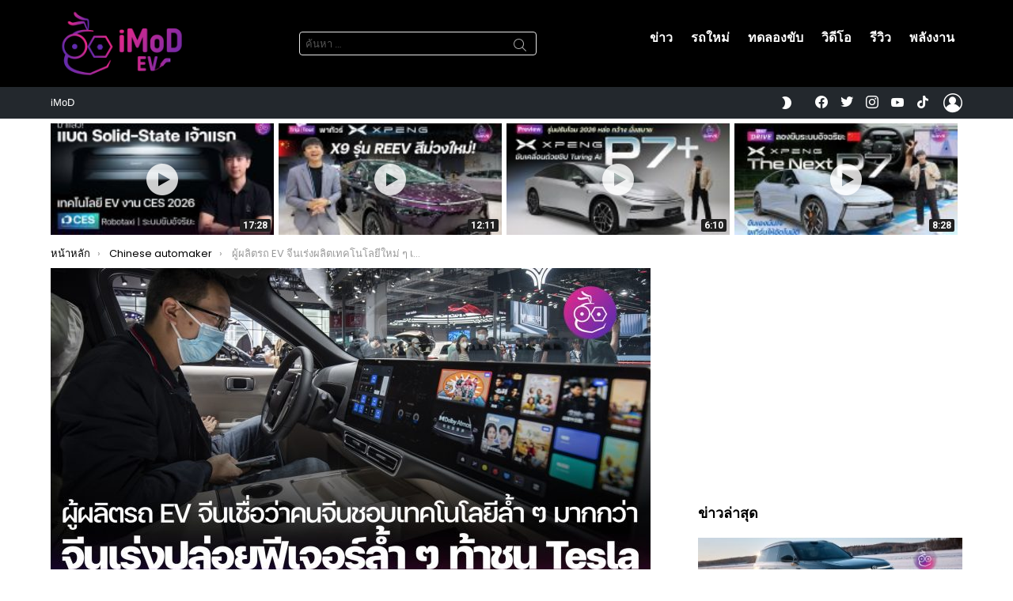

--- FILE ---
content_type: text/html; charset=UTF-8
request_url: https://ev.iphonemod.net/chinese-ev-makers-provide-new-techs-againest-tesla/
body_size: 43007
content:
<!DOCTYPE html>
<!--[if IE 8]>
<html class="no-js g1-off-outside lt-ie10 lt-ie9" id="ie8" lang="th"><![endif]-->
<!--[if IE 9]>
<html class="no-js g1-off-outside lt-ie10" id="ie9" lang="th"><![endif]-->
<!--[if !IE]><!-->
<html class="no-js g1-off-outside" lang="th"><!--<![endif]-->
<head>
	<meta charset="UTF-8"/>
	<link rel="profile" href="https://gmpg.org/xfn/11" />
	<link rel="pingback" href="https://ev.iphonemod.net/xmlrpc.php"/>

	<meta name='robots' content='index, follow, max-image-preview:large, max-snippet:-1, max-video-preview:-1' />
	<style>img:is([sizes="auto" i], [sizes^="auto," i]) { contain-intrinsic-size: 3000px 1500px }</style>
	
<meta name="viewport" content="initial-scale=1.0, minimum-scale=1.0, height=device-height, width=device-width" />

	<!-- This site is optimized with the Yoast SEO plugin v23.3 - https://yoast.com/wordpress/plugins/seo/ -->
	<title>ผู้ผลิตรถ EV จีนเร่งผลิตเทคโนโลยีใหม่ ๆ เข้าชน Tesla - EVMoD</title>
	<meta name="description" content="ผู้ผลิตรถยนต์ไฟฟ้าเจ้าใหญ่ในจีนอย่างปักกิ่ง กำลังเดินหน้าลุยตลาดรถยนต์ไฟฟ้าที่แข่งขันอย่าดุเดือดทั้งในประเทศจีนเอง ที่ทางจีนต้องงัดไม้เด็ดนำเทคโนโลยีที่แปลกใหม่ที่ทาง Tesla เองยังไม่เคยทำมาก่อน เพื่อเป็นกลยุทธในการดึงดูดฐานคนจีนเอง อีกทั้งต้องทำราคาให้ได้ดีอีกด้วย" />
	<link rel="canonical" href="https://ev.iphonemod.net/chinese-ev-makers-provide-new-techs-againest-tesla/" />
	<meta property="og:locale" content="th_TH" />
	<meta property="og:type" content="article" />
	<meta property="og:title" content="ผู้ผลิตรถ EV จีนเร่งผลิตเทคโนโลยีใหม่ ๆ เข้าชน Tesla - EVMoD" />
	<meta property="og:description" content="ผู้ผลิตรถยนต์ไฟฟ้าเจ้าใหญ่ในจีนอย่างปักกิ่ง กำลังเดินหน้าลุยตลาดรถยนต์ไฟฟ้าที่แข่งขันอย่าดุเดือดทั้งในประเทศจีนเอง ที่ทางจีนต้องงัดไม้เด็ดนำเทคโนโลยีที่แปลกใหม่ที่ทาง Tesla เองยังไม่เคยทำมาก่อน เพื่อเป็นกลยุทธในการดึงดูดฐานคนจีนเอง อีกทั้งต้องทำราคาให้ได้ดีอีกด้วย" />
	<meta property="og:url" content="https://ev.iphonemod.net/chinese-ev-makers-provide-new-techs-againest-tesla/" />
	<meta property="og:site_name" content="EVMoD - ข่าวรถยนต์ไฟฟ้า EV ล่าสุด รีวิว ทดลองขับ เปิดตัวรถใหม่" />
	<meta property="article:publisher" content="https://www.facebook.com/iphonemod" />
	<meta property="article:published_time" content="2024-01-24T09:45:27+00:00" />
	<meta property="article:modified_time" content="2024-01-30T08:03:52+00:00" />
	<meta property="og:image" content="https://ev.iphonemod.net/wp-content/uploads/2024/01/chinese-ev-makers-provide-new-techs-againest-tesla-cover.jpg" />
	<meta property="og:image:width" content="2000" />
	<meta property="og:image:height" content="1125" />
	<meta property="og:image:type" content="image/jpeg" />
	<meta name="author" content="Nuttanon P." />
	<meta name="twitter:card" content="summary_large_image" />
	<meta name="twitter:creator" content="@iphonemods" />
	<meta name="twitter:site" content="@iphonemods" />
	<meta name="twitter:label1" content="Written by" />
	<meta name="twitter:data1" content="Nuttanon P." />
	<meta name="twitter:label2" content="Est. reading time" />
	<meta name="twitter:data2" content="5 นาที" />
	<script type="application/ld+json" class="yoast-schema-graph">{"@context":"https://schema.org","@graph":[{"@type":"Article","@id":"https://ev.iphonemod.net/chinese-ev-makers-provide-new-techs-againest-tesla/#article","isPartOf":{"@id":"https://ev.iphonemod.net/chinese-ev-makers-provide-new-techs-againest-tesla/"},"author":{"name":"Nuttanon P.","@id":"https://ev.iphonemod.net/#/schema/person/4dd3bd2f5b8338ee50b114a300f4539d"},"headline":"ผู้ผลิตรถ EV จีนเร่งผลิตเทคโนโลยีใหม่ ๆ เข้าชน Tesla","datePublished":"2024-01-24T09:45:27+00:00","dateModified":"2024-01-30T08:03:52+00:00","mainEntityOfPage":{"@id":"https://ev.iphonemod.net/chinese-ev-makers-provide-new-techs-againest-tesla/"},"wordCount":128,"publisher":{"@id":"https://ev.iphonemod.net/#organization"},"image":{"@id":"https://ev.iphonemod.net/chinese-ev-makers-provide-new-techs-againest-tesla/#primaryimage"},"thumbnailUrl":"https://ev.iphonemod.net/wp-content/uploads/2024/01/chinese-ev-makers-provide-new-techs-againest-tesla-cover.jpg","keywords":["BYD","China EV","Chinese EV Market","Chinese rivals","Chinese vs Tesla","EV จีนท้าชน Tesla","Li Auto","Xiaomi","XPeng","ผู้ผลิตรถยนต์ไฟฟ้าจีน","ลงทุน EV"],"articleSection":["Chinese automaker","Competitor","Financial","Tesla","ข่าวรถยนต์ไฟฟ้า EV ล่าสุด"],"inLanguage":"th"},{"@type":"WebPage","@id":"https://ev.iphonemod.net/chinese-ev-makers-provide-new-techs-againest-tesla/","url":"https://ev.iphonemod.net/chinese-ev-makers-provide-new-techs-againest-tesla/","name":"ผู้ผลิตรถ EV จีนเร่งผลิตเทคโนโลยีใหม่ ๆ เข้าชน Tesla - EVMoD","isPartOf":{"@id":"https://ev.iphonemod.net/#website"},"primaryImageOfPage":{"@id":"https://ev.iphonemod.net/chinese-ev-makers-provide-new-techs-againest-tesla/#primaryimage"},"image":{"@id":"https://ev.iphonemod.net/chinese-ev-makers-provide-new-techs-againest-tesla/#primaryimage"},"thumbnailUrl":"https://ev.iphonemod.net/wp-content/uploads/2024/01/chinese-ev-makers-provide-new-techs-againest-tesla-cover.jpg","datePublished":"2024-01-24T09:45:27+00:00","dateModified":"2024-01-30T08:03:52+00:00","description":"ผู้ผลิตรถยนต์ไฟฟ้าเจ้าใหญ่ในจีนอย่างปักกิ่ง กำลังเดินหน้าลุยตลาดรถยนต์ไฟฟ้าที่แข่งขันอย่าดุเดือดทั้งในประเทศจีนเอง ที่ทางจีนต้องงัดไม้เด็ดนำเทคโนโลยีที่แปลกใหม่ที่ทาง Tesla เองยังไม่เคยทำมาก่อน เพื่อเป็นกลยุทธในการดึงดูดฐานคนจีนเอง อีกทั้งต้องทำราคาให้ได้ดีอีกด้วย","breadcrumb":{"@id":"https://ev.iphonemod.net/chinese-ev-makers-provide-new-techs-againest-tesla/#breadcrumb"},"inLanguage":"th","potentialAction":[{"@type":"ReadAction","target":["https://ev.iphonemod.net/chinese-ev-makers-provide-new-techs-againest-tesla/"]}]},{"@type":"ImageObject","inLanguage":"th","@id":"https://ev.iphonemod.net/chinese-ev-makers-provide-new-techs-againest-tesla/#primaryimage","url":"https://ev.iphonemod.net/wp-content/uploads/2024/01/chinese-ev-makers-provide-new-techs-againest-tesla-cover.jpg","contentUrl":"https://ev.iphonemod.net/wp-content/uploads/2024/01/chinese-ev-makers-provide-new-techs-againest-tesla-cover.jpg","width":2000,"height":1125},{"@type":"BreadcrumbList","@id":"https://ev.iphonemod.net/chinese-ev-makers-provide-new-techs-againest-tesla/#breadcrumb","itemListElement":[{"@type":"ListItem","position":1,"name":"Home","item":"https://ev.iphonemod.net/"},{"@type":"ListItem","position":2,"name":"ผู้ผลิตรถ EV จีนเร่งผลิตเทคโนโลยีใหม่ ๆ เข้าชน Tesla"}]},{"@type":"WebSite","@id":"https://ev.iphonemod.net/#website","url":"https://ev.iphonemod.net/","name":"iMoD Drive - ข่าวรถยนต์ไฟฟ้า EV ล่าสุด พลังงานสะอาด รีวิว ทดลองขับ เปิดตัวรถใหม่","description":"iMoD Drive - ข่าวรถยนต์ไฟฟ้า EV ล่าสุด พลังงานสะอาด รีวิว ทดลองขับ เปิดตัวรถใหม่","publisher":{"@id":"https://ev.iphonemod.net/#organization"},"alternateName":"iMoD Drive - ข่าวรถยนต์ไฟฟ้า EV ล่าสุด พลังงานสะอาด รีวิว ทดลองขับ เปิดตัวรถใหม่","potentialAction":[{"@type":"SearchAction","target":{"@type":"EntryPoint","urlTemplate":"https://ev.iphonemod.net/?s={search_term_string}"},"query-input":"required name=search_term_string"}],"inLanguage":"th"},{"@type":"Organization","@id":"https://ev.iphonemod.net/#organization","name":"iMoD Drive - ข่าวรถยนต์ไฟฟ้า EV ล่าสุด พลังงานสะอาด รีวิว ทดลองขับ เปิดตัวรถใหม่","url":"https://ev.iphonemod.net/","logo":{"@type":"ImageObject","inLanguage":"th","@id":"https://ev.iphonemod.net/#/schema/logo/image/","url":"https://ev.iphonemod.net/wp-content/uploads/2025/01/evmod-logo-2025.webp","contentUrl":"https://ev.iphonemod.net/wp-content/uploads/2025/01/evmod-logo-2025.webp","width":2000,"height":2000,"caption":"iMoD Drive - ข่าวรถยนต์ไฟฟ้า EV ล่าสุด พลังงานสะอาด รีวิว ทดลองขับ เปิดตัวรถใหม่"},"image":{"@id":"https://ev.iphonemod.net/#/schema/logo/image/"},"sameAs":["https://www.facebook.com/iphonemod","https://x.com/iphonemods"]},{"@type":"Person","@id":"https://ev.iphonemod.net/#/schema/person/4dd3bd2f5b8338ee50b114a300f4539d","name":"Nuttanon P.","image":{"@type":"ImageObject","inLanguage":"th","@id":"https://ev.iphonemod.net/#/schema/person/image/","url":"https://secure.gravatar.com/avatar/e4f713f98ba1f2aab9e6f705ef51d1f8?s=96&d=https%3A%2F%2Fev.iphonemod.net%2Fwp-content%2Fthemes%2Fmotors-child%2Fassets%2Fimages%2Fgravataricon.png&r=g","contentUrl":"https://secure.gravatar.com/avatar/e4f713f98ba1f2aab9e6f705ef51d1f8?s=96&d=https%3A%2F%2Fev.iphonemod.net%2Fwp-content%2Fthemes%2Fmotors-child%2Fassets%2Fimages%2Fgravataricon.png&r=g","caption":"Nuttanon P."},"url":"https://ev.iphonemod.net/author/nonimod/"}]}</script>
	<!-- / Yoast SEO plugin. -->


<link rel='dns-prefetch' href='//fonts.googleapis.com' />

<link rel="alternate" type="application/rss+xml" title="EVMoD - ข่าวรถยนต์ไฟฟ้า EV ล่าสุด รีวิว ทดลองขับ เปิดตัวรถใหม่ &raquo; ฟีด" href="https://ev.iphonemod.net/feed/" />
<link rel="alternate" type="application/rss+xml" title="EVMoD - ข่าวรถยนต์ไฟฟ้า EV ล่าสุด รีวิว ทดลองขับ เปิดตัวรถใหม่ &raquo; ฟีดความเห็น" href="https://ev.iphonemod.net/comments/feed/" />
<script type="34b0cd37055358705b47a597-text/javascript" id="wpp-js" src="https://ev.iphonemod.net/wp-content/plugins/wordpress-popular-posts/assets/js/wpp.min.js?ver=7.2.0" data-sampling="0" data-sampling-rate="100" data-api-url="https://ev.iphonemod.net/wp-json/wordpress-popular-posts" data-post-id="25653" data-token="37d0feeacf" data-lang="0" data-debug="0"></script>
<link rel="alternate" type="application/rss+xml" title="EVMoD - ข่าวรถยนต์ไฟฟ้า EV ล่าสุด รีวิว ทดลองขับ เปิดตัวรถใหม่ &raquo; ผู้ผลิตรถ EV จีนเร่งผลิตเทคโนโลยีใหม่ ๆ เข้าชน Tesla ฟีดความเห็น" href="https://ev.iphonemod.net/chinese-ev-makers-provide-new-techs-againest-tesla/feed/" />
		<!-- This site uses the Google Analytics by MonsterInsights plugin v9.2.4 - Using Analytics tracking - https://www.monsterinsights.com/ -->
							<script src="//www.googletagmanager.com/gtag/js?id=G-JHR9JTJWQL"  data-cfasync="false" data-wpfc-render="false" type="text/javascript" async></script>
			<script data-cfasync="false" data-wpfc-render="false" type="text/javascript">
				var mi_version = '9.2.4';
				var mi_track_user = true;
				var mi_no_track_reason = '';
								var MonsterInsightsDefaultLocations = {"page_location":"https:\/\/ev.iphonemod.net\/chinese-ev-makers-provide-new-techs-againest-tesla\/"};
				if ( typeof MonsterInsightsPrivacyGuardFilter === 'function' ) {
					var MonsterInsightsLocations = (typeof MonsterInsightsExcludeQuery === 'object') ? MonsterInsightsPrivacyGuardFilter( MonsterInsightsExcludeQuery ) : MonsterInsightsPrivacyGuardFilter( MonsterInsightsDefaultLocations );
				} else {
					var MonsterInsightsLocations = (typeof MonsterInsightsExcludeQuery === 'object') ? MonsterInsightsExcludeQuery : MonsterInsightsDefaultLocations;
				}

								var disableStrs = [
										'ga-disable-G-JHR9JTJWQL',
									];

				/* Function to detect opted out users */
				function __gtagTrackerIsOptedOut() {
					for (var index = 0; index < disableStrs.length; index++) {
						if (document.cookie.indexOf(disableStrs[index] + '=true') > -1) {
							return true;
						}
					}

					return false;
				}

				/* Disable tracking if the opt-out cookie exists. */
				if (__gtagTrackerIsOptedOut()) {
					for (var index = 0; index < disableStrs.length; index++) {
						window[disableStrs[index]] = true;
					}
				}

				/* Opt-out function */
				function __gtagTrackerOptout() {
					for (var index = 0; index < disableStrs.length; index++) {
						document.cookie = disableStrs[index] + '=true; expires=Thu, 31 Dec 2099 23:59:59 UTC; path=/';
						window[disableStrs[index]] = true;
					}
				}

				if ('undefined' === typeof gaOptout) {
					function gaOptout() {
						__gtagTrackerOptout();
					}
				}
								window.dataLayer = window.dataLayer || [];

				window.MonsterInsightsDualTracker = {
					helpers: {},
					trackers: {},
				};
				if (mi_track_user) {
					function __gtagDataLayer() {
						dataLayer.push(arguments);
					}

					function __gtagTracker(type, name, parameters) {
						if (!parameters) {
							parameters = {};
						}

						if (parameters.send_to) {
							__gtagDataLayer.apply(null, arguments);
							return;
						}

						if (type === 'event') {
														parameters.send_to = monsterinsights_frontend.v4_id;
							var hookName = name;
							if (typeof parameters['event_category'] !== 'undefined') {
								hookName = parameters['event_category'] + ':' + name;
							}

							if (typeof MonsterInsightsDualTracker.trackers[hookName] !== 'undefined') {
								MonsterInsightsDualTracker.trackers[hookName](parameters);
							} else {
								__gtagDataLayer('event', name, parameters);
							}
							
						} else {
							__gtagDataLayer.apply(null, arguments);
						}
					}

					__gtagTracker('js', new Date());
					__gtagTracker('set', {
						'developer_id.dZGIzZG': true,
											});
					if ( MonsterInsightsLocations.page_location ) {
						__gtagTracker('set', MonsterInsightsLocations);
					}
										__gtagTracker('config', 'G-JHR9JTJWQL', {"forceSSL":"true","link_attribution":"true"} );
															window.gtag = __gtagTracker;										(function () {
						/* https://developers.google.com/analytics/devguides/collection/analyticsjs/ */
						/* ga and __gaTracker compatibility shim. */
						var noopfn = function () {
							return null;
						};
						var newtracker = function () {
							return new Tracker();
						};
						var Tracker = function () {
							return null;
						};
						var p = Tracker.prototype;
						p.get = noopfn;
						p.set = noopfn;
						p.send = function () {
							var args = Array.prototype.slice.call(arguments);
							args.unshift('send');
							__gaTracker.apply(null, args);
						};
						var __gaTracker = function () {
							var len = arguments.length;
							if (len === 0) {
								return;
							}
							var f = arguments[len - 1];
							if (typeof f !== 'object' || f === null || typeof f.hitCallback !== 'function') {
								if ('send' === arguments[0]) {
									var hitConverted, hitObject = false, action;
									if ('event' === arguments[1]) {
										if ('undefined' !== typeof arguments[3]) {
											hitObject = {
												'eventAction': arguments[3],
												'eventCategory': arguments[2],
												'eventLabel': arguments[4],
												'value': arguments[5] ? arguments[5] : 1,
											}
										}
									}
									if ('pageview' === arguments[1]) {
										if ('undefined' !== typeof arguments[2]) {
											hitObject = {
												'eventAction': 'page_view',
												'page_path': arguments[2],
											}
										}
									}
									if (typeof arguments[2] === 'object') {
										hitObject = arguments[2];
									}
									if (typeof arguments[5] === 'object') {
										Object.assign(hitObject, arguments[5]);
									}
									if ('undefined' !== typeof arguments[1].hitType) {
										hitObject = arguments[1];
										if ('pageview' === hitObject.hitType) {
											hitObject.eventAction = 'page_view';
										}
									}
									if (hitObject) {
										action = 'timing' === arguments[1].hitType ? 'timing_complete' : hitObject.eventAction;
										hitConverted = mapArgs(hitObject);
										__gtagTracker('event', action, hitConverted);
									}
								}
								return;
							}

							function mapArgs(args) {
								var arg, hit = {};
								var gaMap = {
									'eventCategory': 'event_category',
									'eventAction': 'event_action',
									'eventLabel': 'event_label',
									'eventValue': 'event_value',
									'nonInteraction': 'non_interaction',
									'timingCategory': 'event_category',
									'timingVar': 'name',
									'timingValue': 'value',
									'timingLabel': 'event_label',
									'page': 'page_path',
									'location': 'page_location',
									'title': 'page_title',
									'referrer' : 'page_referrer',
								};
								for (arg in args) {
																		if (!(!args.hasOwnProperty(arg) || !gaMap.hasOwnProperty(arg))) {
										hit[gaMap[arg]] = args[arg];
									} else {
										hit[arg] = args[arg];
									}
								}
								return hit;
							}

							try {
								f.hitCallback();
							} catch (ex) {
							}
						};
						__gaTracker.create = newtracker;
						__gaTracker.getByName = newtracker;
						__gaTracker.getAll = function () {
							return [];
						};
						__gaTracker.remove = noopfn;
						__gaTracker.loaded = true;
						window['__gaTracker'] = __gaTracker;
					})();
									} else {
										console.log("");
					(function () {
						function __gtagTracker() {
							return null;
						}

						window['__gtagTracker'] = __gtagTracker;
						window['gtag'] = __gtagTracker;
					})();
									}
			</script>
				<!-- / Google Analytics by MonsterInsights -->
		<script type="34b0cd37055358705b47a597-text/javascript">
/* <![CDATA[ */
window._wpemojiSettings = {"baseUrl":"https:\/\/s.w.org\/images\/core\/emoji\/15.0.3\/72x72\/","ext":".png","svgUrl":"https:\/\/s.w.org\/images\/core\/emoji\/15.0.3\/svg\/","svgExt":".svg","source":{"concatemoji":"https:\/\/ev.iphonemod.net\/wp-includes\/js\/wp-emoji-release.min.js?ver=6.7.1"}};
/*! This file is auto-generated */
!function(i,n){var o,s,e;function c(e){try{var t={supportTests:e,timestamp:(new Date).valueOf()};sessionStorage.setItem(o,JSON.stringify(t))}catch(e){}}function p(e,t,n){e.clearRect(0,0,e.canvas.width,e.canvas.height),e.fillText(t,0,0);var t=new Uint32Array(e.getImageData(0,0,e.canvas.width,e.canvas.height).data),r=(e.clearRect(0,0,e.canvas.width,e.canvas.height),e.fillText(n,0,0),new Uint32Array(e.getImageData(0,0,e.canvas.width,e.canvas.height).data));return t.every(function(e,t){return e===r[t]})}function u(e,t,n){switch(t){case"flag":return n(e,"\ud83c\udff3\ufe0f\u200d\u26a7\ufe0f","\ud83c\udff3\ufe0f\u200b\u26a7\ufe0f")?!1:!n(e,"\ud83c\uddfa\ud83c\uddf3","\ud83c\uddfa\u200b\ud83c\uddf3")&&!n(e,"\ud83c\udff4\udb40\udc67\udb40\udc62\udb40\udc65\udb40\udc6e\udb40\udc67\udb40\udc7f","\ud83c\udff4\u200b\udb40\udc67\u200b\udb40\udc62\u200b\udb40\udc65\u200b\udb40\udc6e\u200b\udb40\udc67\u200b\udb40\udc7f");case"emoji":return!n(e,"\ud83d\udc26\u200d\u2b1b","\ud83d\udc26\u200b\u2b1b")}return!1}function f(e,t,n){var r="undefined"!=typeof WorkerGlobalScope&&self instanceof WorkerGlobalScope?new OffscreenCanvas(300,150):i.createElement("canvas"),a=r.getContext("2d",{willReadFrequently:!0}),o=(a.textBaseline="top",a.font="600 32px Arial",{});return e.forEach(function(e){o[e]=t(a,e,n)}),o}function t(e){var t=i.createElement("script");t.src=e,t.defer=!0,i.head.appendChild(t)}"undefined"!=typeof Promise&&(o="wpEmojiSettingsSupports",s=["flag","emoji"],n.supports={everything:!0,everythingExceptFlag:!0},e=new Promise(function(e){i.addEventListener("DOMContentLoaded",e,{once:!0})}),new Promise(function(t){var n=function(){try{var e=JSON.parse(sessionStorage.getItem(o));if("object"==typeof e&&"number"==typeof e.timestamp&&(new Date).valueOf()<e.timestamp+604800&&"object"==typeof e.supportTests)return e.supportTests}catch(e){}return null}();if(!n){if("undefined"!=typeof Worker&&"undefined"!=typeof OffscreenCanvas&&"undefined"!=typeof URL&&URL.createObjectURL&&"undefined"!=typeof Blob)try{var e="postMessage("+f.toString()+"("+[JSON.stringify(s),u.toString(),p.toString()].join(",")+"));",r=new Blob([e],{type:"text/javascript"}),a=new Worker(URL.createObjectURL(r),{name:"wpTestEmojiSupports"});return void(a.onmessage=function(e){c(n=e.data),a.terminate(),t(n)})}catch(e){}c(n=f(s,u,p))}t(n)}).then(function(e){for(var t in e)n.supports[t]=e[t],n.supports.everything=n.supports.everything&&n.supports[t],"flag"!==t&&(n.supports.everythingExceptFlag=n.supports.everythingExceptFlag&&n.supports[t]);n.supports.everythingExceptFlag=n.supports.everythingExceptFlag&&!n.supports.flag,n.DOMReady=!1,n.readyCallback=function(){n.DOMReady=!0}}).then(function(){return e}).then(function(){var e;n.supports.everything||(n.readyCallback(),(e=n.source||{}).concatemoji?t(e.concatemoji):e.wpemoji&&e.twemoji&&(t(e.twemoji),t(e.wpemoji)))}))}((window,document),window._wpemojiSettings);
/* ]]> */
</script>
<style id='wp-emoji-styles-inline-css' type='text/css'>

	img.wp-smiley, img.emoji {
		display: inline !important;
		border: none !important;
		box-shadow: none !important;
		height: 1em !important;
		width: 1em !important;
		margin: 0 0.07em !important;
		vertical-align: -0.1em !important;
		background: none !important;
		padding: 0 !important;
	}
</style>
<link rel='stylesheet' id='quads-style-css-css' href='https://ev.iphonemod.net/wp-content/plugins/quick-adsense-reloaded/includes/gutenberg/dist/blocks.style.build.css?ver=2.0.86.1' type='text/css' media='all' />
<style id='classic-theme-styles-inline-css' type='text/css'>
/*! This file is auto-generated */
.wp-block-button__link{color:#fff;background-color:#32373c;border-radius:9999px;box-shadow:none;text-decoration:none;padding:calc(.667em + 2px) calc(1.333em + 2px);font-size:1.125em}.wp-block-file__button{background:#32373c;color:#fff;text-decoration:none}
</style>
<style id='global-styles-inline-css' type='text/css'>
:root{--wp--preset--aspect-ratio--square: 1;--wp--preset--aspect-ratio--4-3: 4/3;--wp--preset--aspect-ratio--3-4: 3/4;--wp--preset--aspect-ratio--3-2: 3/2;--wp--preset--aspect-ratio--2-3: 2/3;--wp--preset--aspect-ratio--16-9: 16/9;--wp--preset--aspect-ratio--9-16: 9/16;--wp--preset--color--black: #000000;--wp--preset--color--cyan-bluish-gray: #abb8c3;--wp--preset--color--white: #ffffff;--wp--preset--color--pale-pink: #f78da7;--wp--preset--color--vivid-red: #cf2e2e;--wp--preset--color--luminous-vivid-orange: #ff6900;--wp--preset--color--luminous-vivid-amber: #fcb900;--wp--preset--color--light-green-cyan: #7bdcb5;--wp--preset--color--vivid-green-cyan: #00d084;--wp--preset--color--pale-cyan-blue: #8ed1fc;--wp--preset--color--vivid-cyan-blue: #0693e3;--wp--preset--color--vivid-purple: #9b51e0;--wp--preset--gradient--vivid-cyan-blue-to-vivid-purple: linear-gradient(135deg,rgba(6,147,227,1) 0%,rgb(155,81,224) 100%);--wp--preset--gradient--light-green-cyan-to-vivid-green-cyan: linear-gradient(135deg,rgb(122,220,180) 0%,rgb(0,208,130) 100%);--wp--preset--gradient--luminous-vivid-amber-to-luminous-vivid-orange: linear-gradient(135deg,rgba(252,185,0,1) 0%,rgba(255,105,0,1) 100%);--wp--preset--gradient--luminous-vivid-orange-to-vivid-red: linear-gradient(135deg,rgba(255,105,0,1) 0%,rgb(207,46,46) 100%);--wp--preset--gradient--very-light-gray-to-cyan-bluish-gray: linear-gradient(135deg,rgb(238,238,238) 0%,rgb(169,184,195) 100%);--wp--preset--gradient--cool-to-warm-spectrum: linear-gradient(135deg,rgb(74,234,220) 0%,rgb(151,120,209) 20%,rgb(207,42,186) 40%,rgb(238,44,130) 60%,rgb(251,105,98) 80%,rgb(254,248,76) 100%);--wp--preset--gradient--blush-light-purple: linear-gradient(135deg,rgb(255,206,236) 0%,rgb(152,150,240) 100%);--wp--preset--gradient--blush-bordeaux: linear-gradient(135deg,rgb(254,205,165) 0%,rgb(254,45,45) 50%,rgb(107,0,62) 100%);--wp--preset--gradient--luminous-dusk: linear-gradient(135deg,rgb(255,203,112) 0%,rgb(199,81,192) 50%,rgb(65,88,208) 100%);--wp--preset--gradient--pale-ocean: linear-gradient(135deg,rgb(255,245,203) 0%,rgb(182,227,212) 50%,rgb(51,167,181) 100%);--wp--preset--gradient--electric-grass: linear-gradient(135deg,rgb(202,248,128) 0%,rgb(113,206,126) 100%);--wp--preset--gradient--midnight: linear-gradient(135deg,rgb(2,3,129) 0%,rgb(40,116,252) 100%);--wp--preset--font-size--small: 13px;--wp--preset--font-size--medium: 20px;--wp--preset--font-size--large: 36px;--wp--preset--font-size--x-large: 42px;--wp--preset--spacing--20: 0.44rem;--wp--preset--spacing--30: 0.67rem;--wp--preset--spacing--40: 1rem;--wp--preset--spacing--50: 1.5rem;--wp--preset--spacing--60: 2.25rem;--wp--preset--spacing--70: 3.38rem;--wp--preset--spacing--80: 5.06rem;--wp--preset--shadow--natural: 6px 6px 9px rgba(0, 0, 0, 0.2);--wp--preset--shadow--deep: 12px 12px 50px rgba(0, 0, 0, 0.4);--wp--preset--shadow--sharp: 6px 6px 0px rgba(0, 0, 0, 0.2);--wp--preset--shadow--outlined: 6px 6px 0px -3px rgba(255, 255, 255, 1), 6px 6px rgba(0, 0, 0, 1);--wp--preset--shadow--crisp: 6px 6px 0px rgba(0, 0, 0, 1);}:where(.is-layout-flex){gap: 0.5em;}:where(.is-layout-grid){gap: 0.5em;}body .is-layout-flex{display: flex;}.is-layout-flex{flex-wrap: wrap;align-items: center;}.is-layout-flex > :is(*, div){margin: 0;}body .is-layout-grid{display: grid;}.is-layout-grid > :is(*, div){margin: 0;}:where(.wp-block-columns.is-layout-flex){gap: 2em;}:where(.wp-block-columns.is-layout-grid){gap: 2em;}:where(.wp-block-post-template.is-layout-flex){gap: 1.25em;}:where(.wp-block-post-template.is-layout-grid){gap: 1.25em;}.has-black-color{color: var(--wp--preset--color--black) !important;}.has-cyan-bluish-gray-color{color: var(--wp--preset--color--cyan-bluish-gray) !important;}.has-white-color{color: var(--wp--preset--color--white) !important;}.has-pale-pink-color{color: var(--wp--preset--color--pale-pink) !important;}.has-vivid-red-color{color: var(--wp--preset--color--vivid-red) !important;}.has-luminous-vivid-orange-color{color: var(--wp--preset--color--luminous-vivid-orange) !important;}.has-luminous-vivid-amber-color{color: var(--wp--preset--color--luminous-vivid-amber) !important;}.has-light-green-cyan-color{color: var(--wp--preset--color--light-green-cyan) !important;}.has-vivid-green-cyan-color{color: var(--wp--preset--color--vivid-green-cyan) !important;}.has-pale-cyan-blue-color{color: var(--wp--preset--color--pale-cyan-blue) !important;}.has-vivid-cyan-blue-color{color: var(--wp--preset--color--vivid-cyan-blue) !important;}.has-vivid-purple-color{color: var(--wp--preset--color--vivid-purple) !important;}.has-black-background-color{background-color: var(--wp--preset--color--black) !important;}.has-cyan-bluish-gray-background-color{background-color: var(--wp--preset--color--cyan-bluish-gray) !important;}.has-white-background-color{background-color: var(--wp--preset--color--white) !important;}.has-pale-pink-background-color{background-color: var(--wp--preset--color--pale-pink) !important;}.has-vivid-red-background-color{background-color: var(--wp--preset--color--vivid-red) !important;}.has-luminous-vivid-orange-background-color{background-color: var(--wp--preset--color--luminous-vivid-orange) !important;}.has-luminous-vivid-amber-background-color{background-color: var(--wp--preset--color--luminous-vivid-amber) !important;}.has-light-green-cyan-background-color{background-color: var(--wp--preset--color--light-green-cyan) !important;}.has-vivid-green-cyan-background-color{background-color: var(--wp--preset--color--vivid-green-cyan) !important;}.has-pale-cyan-blue-background-color{background-color: var(--wp--preset--color--pale-cyan-blue) !important;}.has-vivid-cyan-blue-background-color{background-color: var(--wp--preset--color--vivid-cyan-blue) !important;}.has-vivid-purple-background-color{background-color: var(--wp--preset--color--vivid-purple) !important;}.has-black-border-color{border-color: var(--wp--preset--color--black) !important;}.has-cyan-bluish-gray-border-color{border-color: var(--wp--preset--color--cyan-bluish-gray) !important;}.has-white-border-color{border-color: var(--wp--preset--color--white) !important;}.has-pale-pink-border-color{border-color: var(--wp--preset--color--pale-pink) !important;}.has-vivid-red-border-color{border-color: var(--wp--preset--color--vivid-red) !important;}.has-luminous-vivid-orange-border-color{border-color: var(--wp--preset--color--luminous-vivid-orange) !important;}.has-luminous-vivid-amber-border-color{border-color: var(--wp--preset--color--luminous-vivid-amber) !important;}.has-light-green-cyan-border-color{border-color: var(--wp--preset--color--light-green-cyan) !important;}.has-vivid-green-cyan-border-color{border-color: var(--wp--preset--color--vivid-green-cyan) !important;}.has-pale-cyan-blue-border-color{border-color: var(--wp--preset--color--pale-cyan-blue) !important;}.has-vivid-cyan-blue-border-color{border-color: var(--wp--preset--color--vivid-cyan-blue) !important;}.has-vivid-purple-border-color{border-color: var(--wp--preset--color--vivid-purple) !important;}.has-vivid-cyan-blue-to-vivid-purple-gradient-background{background: var(--wp--preset--gradient--vivid-cyan-blue-to-vivid-purple) !important;}.has-light-green-cyan-to-vivid-green-cyan-gradient-background{background: var(--wp--preset--gradient--light-green-cyan-to-vivid-green-cyan) !important;}.has-luminous-vivid-amber-to-luminous-vivid-orange-gradient-background{background: var(--wp--preset--gradient--luminous-vivid-amber-to-luminous-vivid-orange) !important;}.has-luminous-vivid-orange-to-vivid-red-gradient-background{background: var(--wp--preset--gradient--luminous-vivid-orange-to-vivid-red) !important;}.has-very-light-gray-to-cyan-bluish-gray-gradient-background{background: var(--wp--preset--gradient--very-light-gray-to-cyan-bluish-gray) !important;}.has-cool-to-warm-spectrum-gradient-background{background: var(--wp--preset--gradient--cool-to-warm-spectrum) !important;}.has-blush-light-purple-gradient-background{background: var(--wp--preset--gradient--blush-light-purple) !important;}.has-blush-bordeaux-gradient-background{background: var(--wp--preset--gradient--blush-bordeaux) !important;}.has-luminous-dusk-gradient-background{background: var(--wp--preset--gradient--luminous-dusk) !important;}.has-pale-ocean-gradient-background{background: var(--wp--preset--gradient--pale-ocean) !important;}.has-electric-grass-gradient-background{background: var(--wp--preset--gradient--electric-grass) !important;}.has-midnight-gradient-background{background: var(--wp--preset--gradient--midnight) !important;}.has-small-font-size{font-size: var(--wp--preset--font-size--small) !important;}.has-medium-font-size{font-size: var(--wp--preset--font-size--medium) !important;}.has-large-font-size{font-size: var(--wp--preset--font-size--large) !important;}.has-x-large-font-size{font-size: var(--wp--preset--font-size--x-large) !important;}
:where(.wp-block-post-template.is-layout-flex){gap: 1.25em;}:where(.wp-block-post-template.is-layout-grid){gap: 1.25em;}
:where(.wp-block-columns.is-layout-flex){gap: 2em;}:where(.wp-block-columns.is-layout-grid){gap: 2em;}
:root :where(.wp-block-pullquote){font-size: 1.5em;line-height: 1.6;}
</style>
<link rel='stylesheet' id='adace-style-css' href='https://ev.iphonemod.net/wp-content/plugins/ad-ace/assets/css/style.min.css?ver=1.3.28' type='text/css' media='all' />
<link rel='stylesheet' id='shoppable-images-css-css' href='https://ev.iphonemod.net/wp-content/plugins/ad-ace/assets/css/shoppable-images-front.min.css?ver=1.3.28' type='text/css' media='all' />
<link rel='stylesheet' id='graphina-charts-for-elementor-public-css' href='https://ev.iphonemod.net/wp-content/plugins/graphina-elementor-charts-and-graphs/elementor/css/graphina-charts-for-elementor-public.css?ver=2.0.1' type='text/css' media='all' />
<link rel='stylesheet' id='graphina-charts-pro-requirement-css' href='https://ev.iphonemod.net/wp-content/plugins/graphina-elementor-charts-and-graphs/elementor/css/graphina-charts-for-elementor-pro.css?ver=2.0.1' type='text/css' media='all' />
<link rel='stylesheet' id='mace-lazy-load-youtube-css' href='https://ev.iphonemod.net/wp-content/plugins/media-ace/includes/lazy-load/assets/css/youtube.min.css?ver=1.4.13' type='text/css' media='all' />
<link rel='stylesheet' id='mace-gallery-css' href='https://ev.iphonemod.net/wp-content/plugins/media-ace/includes/gallery/css/gallery.min.css?ver=6.7.1' type='text/css' media='all' />
<link rel='stylesheet' id='seed-social-css' href='https://ev.iphonemod.net/wp-content/plugins/seed-social/style.css?ver=2021.02' type='text/css' media='all' />
<link rel='stylesheet' id='wordpress-popular-posts-css-css' href='https://ev.iphonemod.net/wp-content/plugins/wordpress-popular-posts/assets/css/wpp.css?ver=7.2.0' type='text/css' media='all' />
<link rel='stylesheet' id='g1-main-css' href='https://ev.iphonemod.net/wp-content/themes/bimber/css/9.2.4/styles/minimal/all-light.min.css?ver=9.2.4' type='text/css' media='all' />
<link rel='stylesheet' id='bimber-single-css' href='https://ev.iphonemod.net/wp-content/themes/bimber/css/9.2.4/styles/minimal/single-light.min.css?ver=9.2.4' type='text/css' media='all' />
<link rel='stylesheet' id='bimber-comments-css' href='https://ev.iphonemod.net/wp-content/themes/bimber/css/9.2.4/styles/minimal/comments-light.min.css?ver=9.2.4' type='text/css' media='all' />
<link rel='stylesheet' id='bimber-google-fonts-css' href='//fonts.googleapis.com/css?family=Roboto%3A400%2C300%2C500%2C600%2C700%2C900%7CPoppins%3A400%2C300%2C500%2C600%2C700&#038;subset=latin&#038;display=swap&#038;ver=9.2.4' type='text/css' media='all' />
<link rel='stylesheet' id='bimber-dynamic-style-css' href='https://ev.iphonemod.net/wp-content/uploads/dynamic-style-1735802119.css' type='text/css' media='all' />
<link rel='stylesheet' id='bimber-style-css' href='https://ev.iphonemod.net/wp-content/themes/bimber-child-theme/style.css?ver=6.7.1' type='text/css' media='all' />
<link rel='stylesheet' id='dashicons-css' href='https://ev.iphonemod.net/wp-includes/css/dashicons.min.css?ver=6.7.1' type='text/css' media='all' />
<link rel='stylesheet' id='bimber-mashshare-css' href='https://ev.iphonemod.net/wp-content/themes/bimber/css/9.2.4/styles/minimal/mashshare-light.min.css?ver=9.2.4' type='text/css' media='all' />
<link rel='stylesheet' id='elementor-frontend-css' href='https://ev.iphonemod.net/wp-content/plugins/elementor/assets/css/frontend-lite.min.css?ver=3.18.3' type='text/css' media='all' />
<link rel='stylesheet' id='eael-general-css' href='https://ev.iphonemod.net/wp-content/plugins/essential-addons-for-elementor-lite/assets/front-end/css/view/general.min.css?ver=6.1.0' type='text/css' media='all' />
<link rel='stylesheet' id='wpgdprc-front-css-css' href='https://ev.iphonemod.net/wp-content/plugins/wp-gdpr-compliance/Assets/css/front.css?ver=1706842436' type='text/css' media='all' />
<style id='wpgdprc-front-css-inline-css' type='text/css'>
:root{--wp-gdpr--bar--background-color: #000000;--wp-gdpr--bar--color: #ffffff;--wp-gdpr--button--background-color: #000000;--wp-gdpr--button--background-color--darken: #000000;--wp-gdpr--button--color: #ffffff;}
</style>
<script type="34b0cd37055358705b47a597-text/javascript" src="https://ev.iphonemod.net/wp-content/plugins/google-analytics-premium/assets/js/frontend-gtag.min.js?ver=9.2.4" id="monsterinsights-frontend-script-js" async="async" data-wp-strategy="async"></script>
<script data-cfasync="false" data-wpfc-render="false" type="text/javascript" id='monsterinsights-frontend-script-js-extra'>/* <![CDATA[ */
var monsterinsights_frontend = {"js_events_tracking":"true","download_extensions":"doc,pdf,ppt,zip,xls,docx,pptx,xlsx","inbound_paths":"[]","home_url":"https:\/\/ev.iphonemod.net","hash_tracking":"false","v4_id":"G-JHR9JTJWQL"};/* ]]> */
</script>
<script type="34b0cd37055358705b47a597-text/javascript" src="https://ev.iphonemod.net/wp-includes/js/jquery/jquery.min.js?ver=3.7.1" id="jquery-core-js"></script>
<script type="34b0cd37055358705b47a597-text/javascript" src="https://ev.iphonemod.net/wp-includes/js/jquery/jquery-migrate.min.js?ver=3.4.1" id="jquery-migrate-js"></script>
<script type="34b0cd37055358705b47a597-text/javascript" src="https://ev.iphonemod.net/wp-content/plugins/ad-ace/assets/js/slot-slideup.js?ver=1.3.28" id="adace-slot-slideup-js"></script>
<script type="34b0cd37055358705b47a597-text/javascript" src="https://ev.iphonemod.net/wp-content/plugins/ad-ace/includes/shoppable-images/assets/js/shoppable-images-front.js?ver=1.3.28" id="shoppable-images-js-js"></script>
<script type="34b0cd37055358705b47a597-text/javascript" src="https://ev.iphonemod.net/wp-content/plugins/ad-ace/assets/js/coupons.js?ver=1.3.28" id="adace-coupons-js"></script>
<script type="34b0cd37055358705b47a597-text/javascript" src="https://ev.iphonemod.net/wp-content/plugins/ad-ace//includes/adblock-detector/advertisement.js?ver=1.3.28" id="adace-adijs-pot-js"></script>
<script type="34b0cd37055358705b47a597-text/javascript" src="https://ev.iphonemod.net/wp-content/plugins/graphina-elementor-charts-and-graphs/elementor/js/apexcharts.min.js?ver=2.0.1" id="apexcharts-min-js"></script>
<script type="34b0cd37055358705b47a597-text/javascript" id="graphina-charts-for-elementor-public-js-extra">
/* <![CDATA[ */
var graphina_localize = {"ajaxurl":"https:\/\/ev.iphonemod.net\/wp-admin\/admin-ajax.php","nonce":"1b871bd235","graphinaAllGraphs":[],"graphinaAllGraphsOptions":[],"graphinaBlockCharts":[],"is_view_port_disable":"off","thousand_seperator":","};
/* ]]> */
</script>
<script type="34b0cd37055358705b47a597-text/javascript" src="https://ev.iphonemod.net/wp-content/plugins/graphina-elementor-charts-and-graphs/elementor/js/graphina-charts-for-elementor-public.js?ver=2.0.1" id="graphina-charts-for-elementor-public-js"></script>
<script type="34b0cd37055358705b47a597-text/javascript" src="https://ev.iphonemod.net/wp-content/themes/bimber/js/modernizr/modernizr-custom.min.js?ver=3.3.0" id="modernizr-js"></script>
<script type="34b0cd37055358705b47a597-text/javascript" id="wpgdprc-front-js-js-extra">
/* <![CDATA[ */
var wpgdprcFront = {"ajaxUrl":"https:\/\/ev.iphonemod.net\/wp-admin\/admin-ajax.php","ajaxNonce":"d465f7ca5a","ajaxArg":"security","pluginPrefix":"wpgdprc","blogId":"1","isMultiSite":"","locale":"th","showSignUpModal":"","showFormModal":"","cookieName":"wpgdprc-consent","consentVersion":"","path":"\/","prefix":"wpgdprc"};
/* ]]> */
</script>
<script type="34b0cd37055358705b47a597-text/javascript" src="https://ev.iphonemod.net/wp-content/plugins/wp-gdpr-compliance/Assets/js/front.min.js?ver=1706842436" id="wpgdprc-front-js-js"></script>
<link rel="https://api.w.org/" href="https://ev.iphonemod.net/wp-json/" /><link rel="alternate" title="JSON" type="application/json" href="https://ev.iphonemod.net/wp-json/wp/v2/posts/25653" /><link rel="EditURI" type="application/rsd+xml" title="RSD" href="https://ev.iphonemod.net/xmlrpc.php?rsd" />
<link rel='shortlink' href='https://ev.iphonemod.net/?p=25653' />
<link rel="alternate" title="oEmbed (JSON)" type="application/json+oembed" href="https://ev.iphonemod.net/wp-json/oembed/1.0/embed?url=https%3A%2F%2Fev.iphonemod.net%2Fchinese-ev-makers-provide-new-techs-againest-tesla%2F" />
<link rel="alternate" title="oEmbed (XML)" type="text/xml+oembed" href="https://ev.iphonemod.net/wp-json/oembed/1.0/embed?url=https%3A%2F%2Fev.iphonemod.net%2Fchinese-ev-makers-provide-new-techs-againest-tesla%2F&#038;format=xml" />
<meta property="fb:app_id" content="823730258738033"/><style id='essential-blocks-global-styles'> 
            :root {
                --eb-global-primary-color: #101828;
--eb-global-secondary-color: #475467;
--eb-global-tertiary-color: #98A2B3;
--eb-global-text-color: #475467;
--eb-global-heading-color: #1D2939;
--eb-global-link-color: #444CE7;
--eb-global-background-color: #F9FAFB;
--eb-global-button-text-color: #FFFFFF;
--eb-global-button-background-color: #101828;
--eb-gradient-primary-color: linear-gradient(90deg, hsla(259, 84%, 78%, 1) 0%, hsla(206, 67%, 75%, 1) 100%);
--eb-gradient-secondary-color: linear-gradient(90deg, hsla(18, 76%, 85%, 1) 0%, hsla(203, 69%, 84%, 1) 100%);
--eb-gradient-tertiary-color: linear-gradient(90deg, hsla(248, 21%, 15%, 1) 0%, hsla(250, 14%, 61%, 1) 100%);
--eb-gradient-background-color: linear-gradient(90deg, rgb(250, 250, 250) 0%, rgb(233, 233, 233) 49%, rgb(244, 243, 243) 100%);

                --eb-tablet-breakpoint: 1024px;
--eb-mobile-breakpoint: 767px;

            }
            
            
         </style><link rel="preload" href="https://ev.iphonemod.net/wp-content/plugins/g1-socials/css/iconfont/fonts/g1-socials.woff" as="font" type="font/woff" crossorigin="anonymous">	<style>
		.lazyload, .lazyloading {
			opacity: 0;
		}
		.lazyloaded {
			opacity: 1;
		}
		.lazyload,
		.lazyloading,
		.lazyloaded {
			transition: opacity 0.175s ease-in-out;
		}

		iframe.lazyloading {
			opacity: 1;
			transition: opacity 0.375s ease-in-out;
			background: #f2f2f2 no-repeat center;
		}
		iframe.lazyloaded {
			opacity: 1;
		}
	</style>
	<meta property="og:url" content="https://ev.iphonemod.net/chinese-ev-makers-provide-new-techs-againest-tesla" />
		<meta property="og:type" content="article" />
		<meta property="og:title" content="ผู้ผลิตรถ EV จีนเร่งผลิตเทคโนโลยีใหม่ ๆ เข้าชน Tesla" />
		<meta property="og:description" content="" />
		<meta property="og:image" content="https://ev.iphonemod.net/wp-content/uploads/2024/01/chinese-ev-makers-provide-new-techs-againest-tesla-cover.jpg" /><script type="34b0cd37055358705b47a597-text/javascript">document.cookie = 'quads_browser_width='+screen.width;</script>            <style id="wpp-loading-animation-styles">@-webkit-keyframes bgslide{from{background-position-x:0}to{background-position-x:-200%}}@keyframes bgslide{from{background-position-x:0}to{background-position-x:-200%}}.wpp-widget-block-placeholder,.wpp-shortcode-placeholder{margin:0 auto;width:60px;height:3px;background:#dd3737;background:linear-gradient(90deg,#dd3737 0%,#571313 10%,#dd3737 100%);background-size:200% auto;border-radius:3px;-webkit-animation:bgslide 1s infinite linear;animation:bgslide 1s infinite linear}</style>
            	<style>
	@font-face {
		font-family: "bimber";
							src:url("https://ev.iphonemod.net/wp-content/themes/bimber/css/9.2.4/bimber/fonts/bimber.eot");
			src:url("https://ev.iphonemod.net/wp-content/themes/bimber/css/9.2.4/bimber/fonts/bimber.eot?#iefix") format("embedded-opentype"),
			url("https://ev.iphonemod.net/wp-content/themes/bimber/css/9.2.4/bimber/fonts/bimber.woff") format("woff"),
			url("https://ev.iphonemod.net/wp-content/themes/bimber/css/9.2.4/bimber/fonts/bimber.ttf") format("truetype"),
			url("https://ev.iphonemod.net/wp-content/themes/bimber/css/9.2.4/bimber/fonts/bimber.svg#bimber") format("svg");
				font-weight: normal;
		font-style: normal;
		font-display: block;
	}
	</style>
	<meta name="generator" content="Elementor 3.18.3; features: e_dom_optimization, e_optimized_assets_loading, e_optimized_css_loading, additional_custom_breakpoints, block_editor_assets_optimize, e_image_loading_optimization; settings: css_print_method-external, google_font-enabled, font_display-auto">
<link rel="icon" href="https://ev.iphonemod.net/wp-content/uploads/2025/01/cropped-evmod-logo-2025-32x32.webp" sizes="32x32" />
<link rel="icon" href="https://ev.iphonemod.net/wp-content/uploads/2025/01/cropped-evmod-logo-2025-192x192.webp" sizes="192x192" />
<link rel="apple-touch-icon" href="https://ev.iphonemod.net/wp-content/uploads/2025/01/cropped-evmod-logo-2025-180x180.webp" />
<meta name="msapplication-TileImage" content="https://ev.iphonemod.net/wp-content/uploads/2025/01/cropped-evmod-logo-2025-270x270.webp" />
<meta name="g1:switch-skin-css" content="https://ev.iphonemod.net/wp-content/themes/bimber/css/9.2.4/styles/mode-dark.min.css" />	<script type="34b0cd37055358705b47a597-text/javascript">if("undefined"!=typeof localStorage){var skinItemId=document.getElementsByName("g1:skin-item-id");skinItemId=skinItemId.length>0?skinItemId[0].getAttribute("content"):"g1_skin",window.g1SwitchSkin=function(e,t){if(e){var n=document.getElementById("g1-switch-skin-css");if(n){n.parentNode.removeChild(n),document.documentElement.classList.remove("g1-skinmode");try{localStorage.removeItem(skinItemId)}catch(e){}}else{t?document.write('<link id="g1-switch-skin-css" rel="stylesheet" type="text/css" media="all" href="'+document.getElementsByName("g1:switch-skin-css")[0].getAttribute("content")+'" />'):((n=document.createElement("link")).id="g1-switch-skin-css",n.href=document.getElementsByName("g1:switch-skin-css")[0].getAttribute("content"),n.rel="stylesheet",n.media="all",document.head.appendChild(n)),document.documentElement.classList.add("g1-skinmode");try{localStorage.setItem(skinItemId,e)}catch(e){}}}};try{var mode=localStorage.getItem(skinItemId);window.g1SwitchSkin(mode,!0)}catch(e){}}</script>
		<script type="34b0cd37055358705b47a597-text/javascript">if("undefined"!=typeof localStorage){var nsfwItemId=document.getElementsByName("g1:nsfw-item-id");nsfwItemId=nsfwItemId.length>0?nsfwItemId[0].getAttribute("content"):"g1_nsfw_off",window.g1SwitchNSFW=function(e){e?(localStorage.setItem(nsfwItemId,1),document.documentElement.classList.add("g1-nsfw-off")):(localStorage.removeItem(nsfwItemId),document.documentElement.classList.remove("g1-nsfw-off"))};try{var nsfwmode=localStorage.getItem(nsfwItemId);window.g1SwitchNSFW(nsfwmode)}catch(e){}}</script>
	</head>

<body class="post-template-default single single-post postid-25653 single-format-standard wp-embed-responsive g1-layout-stretched g1-hoverable g1-has-mobile-logo g1-sidebar-normal elementor-default elementor-kit-22587" itemscope="" itemtype="http://schema.org/WebPage" >

<div class="g1-body-inner">

	<div id="page">
		

		
	<div class="g1-row g1-row-layout-page g1-advertisement g1-advertisement-before-header-theme-area">
		<div class="g1-row-inner">
			<div class="g1-column">

				
			</div>
		</div>
		<div class="g1-row-background"></div>
	</div>

						<div class="g1-sticky-top-wrapper g1-hb-row-1">
				<div class="g1-row g1-row-layout-page g1-hb-row g1-hb-row-normal g1-hb-row-b g1-hb-row-1 g1-hb-boxed g1-hb-sticky-on g1-hb-shadow-off">
			<div class="g1-row-inner">
				<div class="g1-column g1-dropable">
											<div class="g1-bin-1 g1-bin-grow-off">
							<div class="g1-bin g1-bin-align-left">
																	<div class="g1-id g1-id-desktop">
			<p class="g1-mega g1-mega-1st site-title">
	
			<a class="g1-logo-wrapper"
			   href="https://ev.iphonemod.net/" rel="home">
									<picture class="g1-logo g1-logo-default">
						<source media="(min-width: 1025px)" srcset="https://ev.iphonemod.net/wp-content/uploads/2017/04/imod-ev-logo-2022.png 2x,https://ev.iphonemod.net/wp-content/uploads/2017/04/imod-ev-logo-2022.png 1x">
						<source media="(max-width: 1024px)" srcset="data:image/svg+xml,%3Csvg%20xmlns%3D%27http%3A%2F%2Fwww.w3.org%2F2000%2Fsvg%27%20viewBox%3D%270%200%20180%200%27%2F%3E">
						<img
							src="https://ev.iphonemod.net/wp-content/uploads/2017/04/imod-ev-logo-2022.png"
							width="180"
							height="0"
							alt="EVMoD - ข่าวรถยนต์ไฟฟ้า EV ล่าสุด รีวิว ทดลองขับ เปิดตัวรถใหม่" />
					</picture>

												</a>

			</p>
	
            <script type="34b0cd37055358705b47a597-text/javascript">
            try {
                if ( localStorage.getItem(skinItemId ) ) {
                    var _g1;
                    _g1 = document.getElementById('g1-logo-inverted-img');
                    _g1.classList.remove('lazyload');
                    _g1.setAttribute('src', _g1.getAttribute('data-src') );

                    _g1 = document.getElementById('g1-logo-inverted-source');
                    _g1.setAttribute('srcset', _g1.getAttribute('data-srcset'));
                }
            } catch(e) {}
        </script>
    
	</div>															</div>
						</div>
											<div class="g1-bin-2 g1-bin-grow-off">
							<div class="g1-bin g1-bin-align-center">
																	<div class="g1-hb-search-form g1-form-s  ">
	

<div role="search" class="search-form-wrapper">
	<form method="get"
	      class="g1-searchform-tpl-default g1-searchform-ajax search-form"
	      action="https://ev.iphonemod.net/">
		<label>
			<span class="screen-reader-text">ค้นหา:</span>
			<input type="search" class="search-field"
			       placeholder="ค้นหา …"
			       value="" name="s"
			       title="ค้นหา:" />
		</label>
		<button class="search-submit">ค้นหา</button>
	</form>

			<div class="g1-searches g1-searches-ajax"></div>
	</div>
</div>
															</div>
						</div>
											<div class="g1-bin-3 g1-bin-grow-off">
							<div class="g1-bin g1-bin-align-center">
																	<!-- BEGIN .g1-primary-nav -->
<nav id="g1-primary-nav" class="g1-primary-nav"><ul id="g1-primary-nav-menu" class="g1-primary-nav-menu g1-menu-h"><li id="menu-item-8851" class="menu-item menu-item-type-taxonomy menu-item-object-category current-post-ancestor current-menu-parent current-post-parent menu-item-g1-standard menu-item-8851"><a href="https://ev.iphonemod.net/news/">ข่าว</a></li>
<li id="menu-item-8852" class="menu-item menu-item-type-taxonomy menu-item-object-category menu-item-g1-standard menu-item-8852"><a href="https://ev.iphonemod.net/car-unveiled/">รถใหม่</a></li>
<li id="menu-item-8856" class="menu-item menu-item-type-taxonomy menu-item-object-category menu-item-g1-standard menu-item-8856"><a href="https://ev.iphonemod.net/test-drive/">ทดลองขับ</a></li>
<li id="menu-item-8854" class="menu-item menu-item-type-taxonomy menu-item-object-category menu-item-g1-standard menu-item-8854"><a href="https://ev.iphonemod.net/bimber-video/">วิดีโอ</a></li>
<li id="menu-item-8855" class="menu-item menu-item-type-taxonomy menu-item-object-category menu-item-g1-standard menu-item-8855"><a href="https://ev.iphonemod.net/review/">รีวิว</a></li>
<li id="menu-item-8853" class="menu-item menu-item-type-taxonomy menu-item-object-category menu-item-g1-standard menu-item-8853"><a href="https://ev.iphonemod.net/energy/">พลังงาน</a></li>
</ul></nav><!-- END .g1-primary-nav -->
															</div>
						</div>
									</div>
			</div>
			<div class="g1-row-background"></div>
		</div>
			<div class="g1-row g1-row-layout-page g1-hb-row g1-hb-row-normal g1-hb-row-a g1-hb-row-2 g1-hb-boxed g1-hb-sticky-on g1-hb-shadow-off">
			<div class="g1-row-inner">
				<div class="g1-column g1-dropable">
											<div class="g1-bin-1 g1-bin-grow-off">
							<div class="g1-bin g1-bin-align-left">
																	<!-- BEGIN .g1-secondary-nav -->
<nav id="g1-secondary-nav" class="g1-secondary-nav"><ul id="g1-secondary-nav-menu" class="g1-secondary-nav-menu g1-menu-h"><li id="menu-item-23210" class="menu-item menu-item-type-custom menu-item-object-custom menu-item-g1-standard menu-item-23210"><a href="https://iphonemod.net">iMoD</a></li>
</ul></nav><!-- END .g1-secondary-nav -->
															</div>
						</div>
											<div class="g1-bin-2 g1-bin-grow-off">
							<div class="g1-bin g1-bin-align-center">
															</div>
						</div>
											<div class="g1-bin-3 g1-bin-grow-off">
							<div class="g1-bin g1-bin-align-right">
																	<div class="g1-drop g1-drop-nojs g1-drop-with-anim g1-drop-before g1-drop-the-skin g1-drop-the-skin-light g1-drop-s g1-drop-icon">
	<button class="g1-button-none g1-drop-toggle">
		<span class="g1-drop-toggle-icon"></span><span class="g1-drop-toggle-text">สลับผิว</span>
		<span class="g1-drop-toggle-arrow"></span>
	</button>
			<div class="g1-drop-content">
							<p class="g1-skinmode-desc">เปลี่ยนเป็นโหมดมืดที่ถนอมสายตาของคุณในเวลากลางคืน</p>
				<p class="g1-skinmode-desc">เปลี่ยนเป็นโหมดแสงที่ถนอมสายตาของคุณในเวลากลางวัน</p>
					</div>
	</div>

																	<ul id="g1-social-icons-1" class="g1-socials-items g1-socials-items-tpl-grid g1-socials-hb-list g1-socials-s  ">
			<li class="g1-socials-item g1-socials-item-facebook">
	   <a class="g1-socials-item-link" href="https://www.facebook.com/imoddrive" target="_blank" rel="noopener">
		   <span class="g1-socials-item-icon g1-socials-item-icon-48 g1-socials-item-icon-text g1-socials-item-icon-facebook"></span>
		   <span class="g1-socials-item-tooltip">
			   <span class="g1-socials-item-tooltip-inner">facebook</span>
		   </span>
	   </a>
	</li>
			<li class="g1-socials-item g1-socials-item-twitter">
	   <a class="g1-socials-item-link" href="https://twitter.com/iphonemods" target="_blank" rel="noopener">
		   <span class="g1-socials-item-icon g1-socials-item-icon-48 g1-socials-item-icon-text g1-socials-item-icon-twitter"></span>
		   <span class="g1-socials-item-tooltip">
			   <span class="g1-socials-item-tooltip-inner">twitter</span>
		   </span>
	   </a>
	</li>
			<li class="g1-socials-item g1-socials-item-instagram">
	   <a class="g1-socials-item-link" href="https://instagram.com/imoddrive" target="_blank" rel="noopener">
		   <span class="g1-socials-item-icon g1-socials-item-icon-48 g1-socials-item-icon-text g1-socials-item-icon-instagram"></span>
		   <span class="g1-socials-item-tooltip">
			   <span class="g1-socials-item-tooltip-inner">instagram</span>
		   </span>
	   </a>
	</li>
			<li class="g1-socials-item g1-socials-item-youtube">
	   <a class="g1-socials-item-link" href="https://youtube.com/iphonemodtv" target="_blank" rel="noopener">
		   <span class="g1-socials-item-icon g1-socials-item-icon-48 g1-socials-item-icon-text g1-socials-item-icon-youtube"></span>
		   <span class="g1-socials-item-tooltip">
			   <span class="g1-socials-item-tooltip-inner">youtube</span>
		   </span>
	   </a>
	</li>
			<li class="g1-socials-item g1-socials-item-tiktok">
	   <a class="g1-socials-item-link" href="https://www.tiktok.com/@imodofficial" target="_blank" rel="noopener">
		   <span class="g1-socials-item-icon g1-socials-item-icon-48 g1-socials-item-icon-text g1-socials-item-icon-tiktok"></span>
		   <span class="g1-socials-item-tooltip">
			   <span class="g1-socials-item-tooltip-inner">tiktok</span>
		   </span>
	   </a>
	</li>
	</ul>
																	<nav class="g1-drop g1-drop-with-anim g1-drop-before g1-drop-the-user  g1-drop-m g1-drop-icon ">


	<a class="g1-drop-toggle snax-login-required" href="https://ev.iphonemod.net/wp-login.php">
		<span class="g1-drop-toggle-icon"></span><span class="g1-drop-toggle-text">เข้าสู่ระบบ</span>
		<span class="g1-drop-toggle-arrow"></span>
	</a>

	
	
	</nav>
															</div>
						</div>
									</div>
			</div>
			<div class="g1-row-background"></div>
		</div>
			<div class="g1-row g1-row-layout-page g1-hb-row g1-hb-row-normal g1-hb-row-c g1-hb-row-3 g1-hb-boxed g1-hb-sticky-on g1-hb-shadow-off">
			<div class="g1-row-inner">
				<div class="g1-column g1-dropable">
											<div class="g1-bin-1 g1-bin-grow-off">
							<div class="g1-bin g1-bin-align-left">
															</div>
						</div>
											<div class="g1-bin-2 g1-bin-grow-off">
							<div class="g1-bin g1-bin-align-center">
															</div>
						</div>
											<div class="g1-bin-3 g1-bin-grow-off">
							<div class="g1-bin g1-bin-align-right">
																																</div>
						</div>
									</div>
			</div>
			<div class="g1-row-background"></div>
		</div>
			</div>
				<div class="g1-row g1-row-layout-page g1-hb-row g1-hb-row-mobile g1-hb-row-a g1-hb-row-1 g1-hb-boxed g1-hb-sticky-off g1-hb-shadow-off">
			<div class="g1-row-inner">
				<div class="g1-column g1-dropable">
											<div class="g1-bin-1 g1-bin-grow-off">
							<div class="g1-bin g1-bin-align-left">
															</div>
						</div>
											<div class="g1-bin-2 g1-bin-grow-on">
							<div class="g1-bin g1-bin-align-center">
																	<div class="g1-id g1-id-mobile">
			<p class="g1-mega g1-mega-1st site-title">
	
		<a class="g1-logo-wrapper"
		   href="https://ev.iphonemod.net/" rel="home">
							<picture class="g1-logo g1-logo-default">
					<source media="(max-width: 1024px)" srcset="https://ev.iphonemod.net/wp-content/uploads/2017/04/imod-ev-logo-2022.png 2x,https://ev.iphonemod.net/wp-content/uploads/2017/04/imod-ev-logo-2022.png 1x">
					<source media="(min-width: 1025px)" srcset="data:image/svg+xml,%3Csvg%20xmlns%3D%27http%3A%2F%2Fwww.w3.org%2F2000%2Fsvg%27%20viewBox%3D%270%200%20185%2040%27%2F%3E">
					<img
						src="https://ev.iphonemod.net/wp-content/uploads/2017/04/imod-ev-logo-2022.png"
						width="185"
						height="40"
						alt="EVMoD - ข่าวรถยนต์ไฟฟ้า EV ล่าสุด รีวิว ทดลองขับ เปิดตัวรถใหม่" />
				</picture>

									</a>

			</p>
	
            <script type="34b0cd37055358705b47a597-text/javascript">
            try {
                if ( localStorage.getItem(skinItemId ) ) {
                    var _g1;
                    _g1 = document.getElementById('g1-logo-mobile-inverted-img');
                    _g1.classList.remove('lazyload');
                    _g1.setAttribute('src', _g1.getAttribute('data-src') );

                    _g1 = document.getElementById('g1-logo-mobile-inverted-source');
                    _g1.setAttribute('srcset', _g1.getAttribute('data-srcset'));
                }
            } catch(e) {}
        </script>
    
	</div>															</div>
						</div>
											<div class="g1-bin-3 g1-bin-grow-off">
							<div class="g1-bin g1-bin-align-right">
																	<div class="g1-hb-search-form g1-form-s  ">
	

<div role="search" class="search-form-wrapper">
	<form method="get"
	      class="g1-searchform-tpl-default g1-searchform-ajax search-form"
	      action="https://ev.iphonemod.net/">
		<label>
			<span class="screen-reader-text">ค้นหา:</span>
			<input type="search" class="search-field"
			       placeholder="ค้นหา …"
			       value="" name="s"
			       title="ค้นหา:" />
		</label>
		<button class="search-submit">ค้นหา</button>
	</form>

			<div class="g1-searches g1-searches-ajax"></div>
	</div>
</div>
															</div>
						</div>
									</div>
			</div>
			<div class="g1-row-background"></div>
		</div>
			<div class="g1-row g1-row-layout-page g1-hb-row g1-hb-row-mobile g1-hb-row-b g1-hb-row-2 g1-hb-boxed g1-hb-sticky-off g1-hb-shadow-off">
			<div class="g1-row-inner">
				<div class="g1-column g1-dropable">
											<div class="g1-bin-1 g1-bin-grow-off">
							<div class="g1-bin g1-bin-align-left">
																		<a class="g1-hamburger g1-hamburger-show g1-hamburger-s  " href="#">
		<span class="g1-hamburger-icon"></span>
			<span class="g1-hamburger-label
			g1-hamburger-label-hidden			">เมนู</span>
	</a>
															</div>
						</div>
											<div class="g1-bin-2 g1-bin-grow-on">
							<div class="g1-bin g1-bin-align-center">
																		<nav class="g1-quick-nav g1-quick-nav-short g1-quick-nav-without-labels">
		<ul class="g1-quick-nav-menu">
															<li class="menu-item menu-item-type-g1-latest ">
						<a href="https://ev.iphonemod.net">
							<span class="entry-flag entry-flag-latest"></span>
							ล่าสุด						</a>
					</li>
													<li class="menu-item menu-item-type-g1-popular ">
						<a href="https://ev.iphonemod.net/popular/">
							<span class="entry-flag entry-flag-popular"></span>
							Popular						</a>
					</li>
													<li class="menu-item menu-item-type-g1-hot ">
						<a href="https://ev.iphonemod.net/hot/">
							<span class="entry-flag entry-flag-hot"></span>
							Hot						</a>
					</li>
													<li class="menu-item menu-item-type-g1-trending ">
						<a href="https://ev.iphonemod.net/trending/">
							<span class="entry-flag entry-flag-trending"></span>
							Trending						</a>
					</li>
									</ul>
	</nav>
															</div>
						</div>
											<div class="g1-bin-3 g1-bin-grow-off">
							<div class="g1-bin g1-bin-align-right">
																		<div class="g1-drop g1-drop-with-anim g1-drop-the-socials g1-drop-s g1-drop-icon ">
		<a class="g1-drop-toggle" href="#" title="ตามเรามา">
			<span class="g1-drop-toggle-icon"></span><span class="g1-drop-toggle-text">ตามเรามา</span>
			<span class="g1-drop-toggle-arrow"></span>
		</a>
		<div class="g1-drop-content">
			<ul id="g1-social-icons-2" class="g1-socials-items g1-socials-items-tpl-grid">
			<li class="g1-socials-item g1-socials-item-facebook">
	   <a class="g1-socials-item-link" href="https://www.facebook.com/imoddrive" target="_blank" rel="noopener">
		   <span class="g1-socials-item-icon g1-socials-item-icon-48 g1-socials-item-icon-text g1-socials-item-icon-facebook"></span>
		   <span class="g1-socials-item-tooltip">
			   <span class="g1-socials-item-tooltip-inner">facebook</span>
		   </span>
	   </a>
	</li>
			<li class="g1-socials-item g1-socials-item-twitter">
	   <a class="g1-socials-item-link" href="https://twitter.com/iphonemods" target="_blank" rel="noopener">
		   <span class="g1-socials-item-icon g1-socials-item-icon-48 g1-socials-item-icon-text g1-socials-item-icon-twitter"></span>
		   <span class="g1-socials-item-tooltip">
			   <span class="g1-socials-item-tooltip-inner">twitter</span>
		   </span>
	   </a>
	</li>
			<li class="g1-socials-item g1-socials-item-instagram">
	   <a class="g1-socials-item-link" href="https://instagram.com/imoddrive" target="_blank" rel="noopener">
		   <span class="g1-socials-item-icon g1-socials-item-icon-48 g1-socials-item-icon-text g1-socials-item-icon-instagram"></span>
		   <span class="g1-socials-item-tooltip">
			   <span class="g1-socials-item-tooltip-inner">instagram</span>
		   </span>
	   </a>
	</li>
			<li class="g1-socials-item g1-socials-item-youtube">
	   <a class="g1-socials-item-link" href="https://youtube.com/iphonemodtv" target="_blank" rel="noopener">
		   <span class="g1-socials-item-icon g1-socials-item-icon-48 g1-socials-item-icon-text g1-socials-item-icon-youtube"></span>
		   <span class="g1-socials-item-tooltip">
			   <span class="g1-socials-item-tooltip-inner">youtube</span>
		   </span>
	   </a>
	</li>
			<li class="g1-socials-item g1-socials-item-tiktok">
	   <a class="g1-socials-item-link" href="https://www.tiktok.com/@imodofficial" target="_blank" rel="noopener">
		   <span class="g1-socials-item-icon g1-socials-item-icon-48 g1-socials-item-icon-text g1-socials-item-icon-tiktok"></span>
		   <span class="g1-socials-item-tooltip">
			   <span class="g1-socials-item-tooltip-inner">tiktok</span>
		   </span>
	   </a>
	</li>
	</ul>
		</div>
	</div>
															</div>
						</div>
									</div>
			</div>
			<div class="g1-row-background"></div>
		</div>
				<div class="g1-sticky-top-wrapper g1-hb-row-3">
				<div class="g1-row g1-row-layout-page g1-hb-row g1-hb-row-mobile g1-hb-row-c g1-hb-row-3 g1-hb-boxed g1-hb-sticky-on g1-hb-shadow-off">
			<div class="g1-row-inner">
				<div class="g1-column g1-dropable">
											<div class="g1-bin-1 g1-bin-grow-off">
							<div class="g1-bin g1-bin-align-left">
															</div>
						</div>
											<div class="g1-bin-2 g1-bin-grow-off">
							<div class="g1-bin g1-bin-align-center">
															</div>
						</div>
											<div class="g1-bin-3 g1-bin-grow-off">
							<div class="g1-bin g1-bin-align-right">
																																</div>
						</div>
									</div>
			</div>
			<div class="g1-row-background"></div>
		</div>
			</div>
	
		
	<aside class="g1-row g1-row-layout-page g1-featured-row">
		<div class="g1-row-inner">
			<div class="g1-column">
				
				<h2 class="g1-zeta g1-zeta-2nd g1-featured-title">เรื่องล่าสุด</h2>

				<div class="g1-featured g1-featured-no-js g1-featured-4 g1-featured-start g1-featured-with-gutter g1-featured-without-title">
					<ul class="g1-featured-items">
						
							<li class="g1-featured-item g1-featured-4">
								
<article class="entry-tpl-gridxs post-72850 post type-post status-publish format-video has-post-thumbnail category-breaking-news tag-donut-lab tag-donut-lab-all-solid-state tag-donut-lab--all-solid-state tag--solid-state- post_format-post-format-video">
	<div class="entry-featured-media " ><a title="แบตเตอรี่ Solid-State เจ้าแรกมาแล้ว! ชาร์จไว 5 นาที | เทคโนโลยีน่าสนใจในงาน CES 2026" class="g1-frame" href="https://ev.iphonemod.net/%e0%b9%81%e0%b8%9a%e0%b8%95%e0%b9%80%e0%b8%95%e0%b8%ad%e0%b8%a3%e0%b8%b5%e0%b9%88-solid-state-%e0%b9%80%e0%b8%88%e0%b9%89%e0%b8%b2%e0%b9%81%e0%b8%a3%e0%b8%81%e0%b8%a1%e0%b8%b2%e0%b9%81%e0%b8%a5/"><div class="g1-frame-inner"><img data-expand="600" width="192" height="96" src="data:image/svg+xml;charset=utf-8,%3Csvg xmlns%3D'http%3A%2F%2Fwww.w3.org%2F2000%2Fsvg' viewBox%3D'0 0 192 96'%2F%3E" data-src="https://ev.iphonemod.net/wp-content/uploads/2026/01/maxresdefault-3-192x96.jpg" class="lazyload attachment-bimber-grid-xs size-bimber-grid-xs wp-post-image" alt="" decoding="async" data-srcset="https://ev.iphonemod.net/wp-content/uploads/2026/01/maxresdefault-3-192x96.jpg 192w, https://ev.iphonemod.net/wp-content/uploads/2026/01/maxresdefault-3-384x192.jpg 384w, https://ev.iphonemod.net/wp-content/uploads/2026/01/maxresdefault-3-758x379.jpg 758w" data-sizes="(max-width: 192px) 100vw, 192px" /><span class="g1-frame-icon g1-frame-icon-video"></span><span class="mace-video-duration">17:28</span></div></a></div>
	<header class="entry-header">
		<h3 class="g1-epsilon g1-epsilon-1st entry-title"><a href="https://ev.iphonemod.net/%e0%b9%81%e0%b8%9a%e0%b8%95%e0%b9%80%e0%b8%95%e0%b8%ad%e0%b8%a3%e0%b8%b5%e0%b9%88-solid-state-%e0%b9%80%e0%b8%88%e0%b9%89%e0%b8%b2%e0%b9%81%e0%b8%a3%e0%b8%81%e0%b8%a1%e0%b8%b2%e0%b9%81%e0%b8%a5/" rel="bookmark">แบตเตอรี่ Solid-State เจ้าแรกมาแล้ว! ชาร์จไว 5 นาที | เทคโนโลยีน่าสนใจในงาน CES 2026</a></h3>	</header>
</article>
							</li>

						
							<li class="g1-featured-item g1-featured-4">
								
<article class="entry-tpl-gridxs post-72089 post type-post status-publish format-video has-post-thumbnail category-breaking-news category-facelift-minor-change category-flying-car category-innovation category-new-car category-reev category-bimber-video category-news tag-aridge tag-xpeng tag-xpeng-g7 tag-xpeng-g9 tag-xpeng-iron tag-xpeng-p7 tag-xpeng-the-next-p7 tag-xpeng-x9 tag-xpeng--iron tag-15057 tag-18334 post_format-post-format-video">
	<div class="entry-featured-media " ><a title="พาชม XPENG X9 รุ่น REEV สีม่วงใหม่ | G7 รถ SUV ใหม่ | หุ่นยนต์ IRON อนาคตแบรนด์ XPENG ปี 2026" class="g1-frame" href="https://ev.iphonemod.net/xpeng-x9-reev-new-color-guanzhou-auto-show/"><div class="g1-frame-inner"><img data-expand="600" width="192" height="96" src="data:image/svg+xml;charset=utf-8,%3Csvg xmlns%3D'http%3A%2F%2Fwww.w3.org%2F2000%2Fsvg' viewBox%3D'0 0 192 96'%2F%3E" data-src="https://ev.iphonemod.net/wp-content/uploads/2026/01/maxresdefault-2-192x96.jpg" class="lazyload attachment-bimber-grid-xs size-bimber-grid-xs wp-post-image" alt="" decoding="async" data-srcset="https://ev.iphonemod.net/wp-content/uploads/2026/01/maxresdefault-2-192x96.jpg 192w, https://ev.iphonemod.net/wp-content/uploads/2026/01/maxresdefault-2-384x192.jpg 384w, https://ev.iphonemod.net/wp-content/uploads/2026/01/maxresdefault-2-758x379.jpg 758w" data-sizes="(max-width: 192px) 100vw, 192px" /><span class="g1-frame-icon g1-frame-icon-video"></span><span class="mace-video-duration">12:11</span></div></a></div>
	<header class="entry-header">
		<h3 class="g1-epsilon g1-epsilon-1st entry-title"><a href="https://ev.iphonemod.net/xpeng-x9-reev-new-color-guanzhou-auto-show/" rel="bookmark">พาชม XPENG X9 รุ่น REEV สีม่วงใหม่ | G7 รถ SUV ใหม่ | หุ่นยนต์ IRON อนาคตแบรนด์ XPENG ปี 2026</a></h3>	</header>
</article>
							</li>

						
							<li class="g1-featured-item g1-featured-4">
								
<article class="entry-tpl-gridxs post-71937 post type-post status-publish format-video has-post-thumbnail category-breaking-news category-new-car category-release-date category-bimber-video category-news tag-xpeng tag-xpeng-p7 tag-xpeng-p7-2026 tag-xpeng-p7--2026 tag-xpeng- tag-18287 tag--xpeng-p7--2026 post_format-post-format-video">
	<div class="entry-featured-media " ><a title="พาชม XPENG P7+ รุ่นปี 2026 ซีดานไฟฟ้า ชิป Turing AI ขับอัจริยะ L2 หล่อขึ้น ภายในกว้าง นั่งสบาย เตรียมเปิดตัวจริง 8 ม.ค. ในจีน" class="g1-frame" href="https://ev.iphonemod.net/xpeng-p7-2026-preview-will-launch-in-8-jan-2026/"><div class="g1-frame-inner"><img data-expand="600" width="192" height="96" src="data:image/svg+xml;charset=utf-8,%3Csvg xmlns%3D'http%3A%2F%2Fwww.w3.org%2F2000%2Fsvg' viewBox%3D'0 0 192 96'%2F%3E" data-src="https://ev.iphonemod.net/wp-content/uploads/2026/01/maxresdefault-192x96.jpg" class="lazyload attachment-bimber-grid-xs size-bimber-grid-xs wp-post-image" alt="" decoding="async" data-srcset="https://ev.iphonemod.net/wp-content/uploads/2026/01/maxresdefault-192x96.jpg 192w, https://ev.iphonemod.net/wp-content/uploads/2026/01/maxresdefault-384x192.jpg 384w, https://ev.iphonemod.net/wp-content/uploads/2026/01/maxresdefault-758x379.jpg 758w" data-sizes="(max-width: 192px) 100vw, 192px" /><span class="g1-frame-icon g1-frame-icon-video"></span><span class="mace-video-duration">6:10</span></div></a></div>
	<header class="entry-header">
		<h3 class="g1-epsilon g1-epsilon-1st entry-title"><a href="https://ev.iphonemod.net/xpeng-p7-2026-preview-will-launch-in-8-jan-2026/" rel="bookmark">พาชม XPENG P7+ รุ่นปี 2026 ซีดานไฟฟ้า ชิป Turing AI ขับอัจริยะ L2 หล่อขึ้น ภายในกว้าง นั่งสบาย เตรียมเปิดตัวจริง 8 ม.ค. ในจีน</a></h3>	</header>
</article>
							</li>

						
							<li class="g1-featured-item g1-featured-4">
								
<article class="entry-tpl-gridxs post-72006 post type-post status-publish format-video has-post-thumbnail category-autonomous-driving category-breaking-news category-experience-share category-new-car category-bimber-video category-news tag-xngp tag-xpeng tag-xpeng-the-next-p7 tag-xpeng-the-next-p7--ngp- tag-xpeng-the-next-p7--xngp- post_format-post-format-video">
	<div class="entry-featured-media " ><a title="XPENG The Next P7 ซีดานล้ำสุด ลองระบบขับ XNGP ถนนจีน | เนียน มั่นใจ ยูเทิร์นให้เอง!" class="g1-frame" href="https://ev.iphonemod.net/xpeng-the-next-p7-xngp-in-china/"><div class="g1-frame-inner"><img loading="lazy" data-expand="600" width="192" height="96" src="data:image/svg+xml;charset=utf-8,%3Csvg xmlns%3D'http%3A%2F%2Fwww.w3.org%2F2000%2Fsvg' viewBox%3D'0 0 192 96'%2F%3E" data-src="https://ev.iphonemod.net/wp-content/uploads/2026/01/maxresdefault-1-192x96.jpg" class="lazyload attachment-bimber-grid-xs size-bimber-grid-xs wp-post-image" alt="" decoding="async" data-srcset="https://ev.iphonemod.net/wp-content/uploads/2026/01/maxresdefault-1-192x96.jpg 192w, https://ev.iphonemod.net/wp-content/uploads/2026/01/maxresdefault-1-384x192.jpg 384w, https://ev.iphonemod.net/wp-content/uploads/2026/01/maxresdefault-1-758x379.jpg 758w" data-sizes="(max-width: 192px) 100vw, 192px" /><span class="g1-frame-icon g1-frame-icon-video"></span><span class="mace-video-duration">8:28</span></div></a></div>
	<header class="entry-header">
		<h3 class="g1-epsilon g1-epsilon-1st entry-title"><a href="https://ev.iphonemod.net/xpeng-the-next-p7-xngp-in-china/" rel="bookmark">XPENG The Next P7 ซีดานล้ำสุด ลองระบบขับ XNGP ถนนจีน | เนียน มั่นใจ ยูเทิร์นให้เอง!</a></h3>	</header>
</article>
							</li>

											</ul>

					<a href="#" class="g1-featured-arrow g1-featured-arrow-prev">ก่อนหน้า</a>
					<a href="#" class="g1-featured-arrow g1-featured-arrow-next">ต่อไป</a>
					<div class="g1-featured-fade g1-featured-fade-before"></div>
					<div class="g1-featured-fade g1-featured-fade-after"></div>
				</div>
			</div>
		</div>
		<div class="g1-row-background">
		</div>
	</aside>

		
		
		
			<div class="g1-row g1-row-padding-xs g1-row-layout-page g1-row-breadcrumbs">
			<div class="g1-row-background">
			</div>

			<div class="g1-row-inner">
				<div class="g1-column">
					<nav class="g1-breadcrumbs g1-breadcrumbs-with-ellipsis g1-meta">
				<p class="g1-breadcrumbs-label">คุณอยู่ที่นี่:</p>
				<ol itemscope itemtype="http://schema.org/BreadcrumbList"><li class="g1-breadcrumbs-item" itemprop="itemListElement" itemscope itemtype="http://schema.org/ListItem">
						<a itemprop="item" content="https://ev.iphonemod.net/" href="https://ev.iphonemod.net/">
						<span itemprop="name">หน้าหลัก</span>
						<meta itemprop="position" content="1" />
						</a>
						</li><li class="g1-breadcrumbs-item" itemprop="itemListElement" itemscope itemtype="http://schema.org/ListItem">
						<a itemprop="item" content="https://ev.iphonemod.net/chinese-automaker/" href="https://ev.iphonemod.net/chinese-automaker/">
						<span itemprop="name">Chinese automaker</span>
						<meta itemprop="position" content="2" />
						</a>
						</li><li class="g1-breadcrumbs-item" itemprop="itemListElement" itemscope itemtype="http://schema.org/ListItem">
					<span itemprop="name">ผู้ผลิตรถ EV จีนเร่งผลิตเทคโนโลยีใหม่ ๆ เข้าชน Tesla</span>
					<meta itemprop="position" content="3" />
					<meta itemprop="item" content="https://ev.iphonemod.net/chinese-ev-makers-provide-new-techs-againest-tesla/" />
					</li></ol>
				</nav>				</div>
			</div>
		</div><!-- .g1-row-breadcrumbs -->
	
	<div class="g1-row g1-row-padding-s g1-row-layout-page">
		<div class="g1-row-background">
		</div>
		<div class="g1-row-inner">

			<div class="g1-column g1-column-2of3" id="primary">
				<div id="content" role="main">

					
<article id="post-25653" class="entry-tpl-media post-25653 post type-post status-publish format-standard has-post-thumbnail category-chinese-automaker category-competitor category-financial category-tesla category-news tag-byd tag-china-ev tag-chinese-ev-market tag-chinese-rivals tag-chinese-vs-tesla tag-ev--tesla tag-li-auto tag-xiaomi tag-xpeng tag-5463 tag--ev" itemscope="" itemtype="http://schema.org/Article">
	<div class="entry-inner">
		
		<div class="entry-featured-media entry-featured-media-main"  itemprop="image"  itemscope=""  itemtype="http://schema.org/ImageObject" ><div class="g1-frame"><div class="g1-frame-inner"><img loading="lazy" data-expand="600" width="758" height="426" src="data:image/svg+xml;charset=utf-8,%3Csvg xmlns%3D'http%3A%2F%2Fwww.w3.org%2F2000%2Fsvg' viewBox%3D'0 0 758 426'%2F%3E" data-src="https://ev.iphonemod.net/wp-content/uploads/2024/01/chinese-ev-makers-provide-new-techs-againest-tesla-cover-758x426.jpg" class="lazyload attachment-bimber-grid-2of3 size-bimber-grid-2of3 wp-post-image" alt="" itemprop="contentUrl" decoding="async" data-srcset="https://ev.iphonemod.net/wp-content/uploads/2024/01/chinese-ev-makers-provide-new-techs-againest-tesla-cover-758x426.jpg 758w, https://ev.iphonemod.net/wp-content/uploads/2024/01/chinese-ev-makers-provide-new-techs-againest-tesla-cover-300x169.jpg 300w, https://ev.iphonemod.net/wp-content/uploads/2024/01/chinese-ev-makers-provide-new-techs-againest-tesla-cover-1024x576.jpg 1024w, https://ev.iphonemod.net/wp-content/uploads/2024/01/chinese-ev-makers-provide-new-techs-againest-tesla-cover-768x432.jpg 768w, https://ev.iphonemod.net/wp-content/uploads/2024/01/chinese-ev-makers-provide-new-techs-againest-tesla-cover-1536x864.jpg 1536w, https://ev.iphonemod.net/wp-content/uploads/2024/01/chinese-ev-makers-provide-new-techs-againest-tesla-cover-192x108.jpg 192w, https://ev.iphonemod.net/wp-content/uploads/2024/01/chinese-ev-makers-provide-new-techs-againest-tesla-cover-384x216.jpg 384w, https://ev.iphonemod.net/wp-content/uploads/2024/01/chinese-ev-makers-provide-new-techs-againest-tesla-cover-364x205.jpg 364w, https://ev.iphonemod.net/wp-content/uploads/2024/01/chinese-ev-makers-provide-new-techs-againest-tesla-cover-728x409.jpg 728w, https://ev.iphonemod.net/wp-content/uploads/2024/01/chinese-ev-makers-provide-new-techs-againest-tesla-cover-561x316.jpg 561w, https://ev.iphonemod.net/wp-content/uploads/2024/01/chinese-ev-makers-provide-new-techs-againest-tesla-cover-1122x631.jpg 1122w, https://ev.iphonemod.net/wp-content/uploads/2024/01/chinese-ev-makers-provide-new-techs-againest-tesla-cover-265x149.jpg 265w, https://ev.iphonemod.net/wp-content/uploads/2024/01/chinese-ev-makers-provide-new-techs-againest-tesla-cover-531x299.jpg 531w, https://ev.iphonemod.net/wp-content/uploads/2024/01/chinese-ev-makers-provide-new-techs-againest-tesla-cover-608x342.jpg 608w, https://ev.iphonemod.net/wp-content/uploads/2024/01/chinese-ev-makers-provide-new-techs-againest-tesla-cover-1152x648.jpg 1152w, https://ev.iphonemod.net/wp-content/uploads/2024/01/chinese-ev-makers-provide-new-techs-againest-tesla-cover-85x48.jpg 85w, https://ev.iphonemod.net/wp-content/uploads/2024/01/chinese-ev-makers-provide-new-techs-againest-tesla-cover-171x96.jpg 171w, https://ev.iphonemod.net/wp-content/uploads/2024/01/chinese-ev-makers-provide-new-techs-againest-tesla-cover.jpg 2000w" data-sizes="(max-width: 758px) 100vw, 758px" /><span class="g1-frame-icon g1-frame-icon-"></span></div></div><meta itemprop="url" content="https://ev.iphonemod.net/wp-content/uploads/2024/01/chinese-ev-makers-provide-new-techs-againest-tesla-cover.jpg" /><meta itemprop="width" content="2000" /><meta itemprop="height" content="1125" /></div>
		<header class="entry-header entry-header-01">
			<div class="entry-before-title">
				<span class="entry-categories "><span class="entry-categories-inner"><span class="entry-categories-label">ใน</span> <a href="https://ev.iphonemod.net/chinese-automaker/" class="entry-category entry-category-item-5460"><span itemprop="articleSection">Chinese automaker</span></a>, <a href="https://ev.iphonemod.net/competitor/" class="entry-category entry-category-item-5001"><span itemprop="articleSection">Competitor</span></a>, <a href="https://ev.iphonemod.net/financial/" class="entry-category entry-category-item-5369"><span itemprop="articleSection">Financial</span></a>, <a href="https://ev.iphonemod.net/tesla/" class="entry-category entry-category-item-568"><span itemprop="articleSection">Tesla</span></a>, <a href="https://ev.iphonemod.net/news/" class="entry-category entry-category-item-287"><span itemprop="articleSection">ข่าวรถยนต์ไฟฟ้า EV ล่าสุด</span></a></span></span>
								</div>

			<h1 class="g1-mega g1-mega-1st entry-title" itemprop="headline">ผู้ผลิตรถ EV จีนเร่งผลิตเทคโนโลยีใหม่ ๆ เข้าชน Tesla</h1>
			
							<p class="g1-meta g1-meta-m entry-meta entry-meta-m">
					<span class="entry-byline entry-byline-m entry-byline-with-avatar">
										<span class="entry-author" itemscope="" itemprop="author" itemtype="http://schema.org/Person">
	
		<span class="entry-meta-label">โดย</span>
			<a href="https://ev.iphonemod.net/author/nonimod/" title="โพสต์โดย Nuttanon P." rel="author">
			<img data-expand="600" alt='' src='data:image/svg+xml;charset=utf-8,%3Csvg xmlns%3D'http%3A%2F%2Fwww.w3.org%2F2000%2Fsvg' viewBox%3D'0 0 40 40'%2F%3E' data-src='https://secure.gravatar.com/avatar/e4f713f98ba1f2aab9e6f705ef51d1f8?s=40&#038;d=https%3A%2F%2Fev.iphonemod.net%2Fwp-content%2Fthemes%2Fmotors-child%2Fassets%2Fimages%2Fgravataricon.png&#038;r=g' data-srcset='https://secure.gravatar.com/avatar/e4f713f98ba1f2aab9e6f705ef51d1f8?s=80&#038;d=https%3A%2F%2Fev.iphonemod.net%2Fwp-content%2Fthemes%2Fmotors-child%2Fassets%2Fimages%2Fgravataricon.png&#038;r=g 2x' class='lazyload avatar avatar-40 photo' height='40' width='40' decoding='async'/>
							<strong itemprop="name">Nuttanon P.</strong>
					</a>
	</span>
	
							<time class="entry-date" datetime="2024-01-24T16:45:27+07:00" itemprop="datePublished">มกราคม 24, 2024, 16:45</time>					</span>

					<span class="entry-stats entry-stats-m">

						<span class="entry-views "><strong>1.8k</strong><span> ดู</span></span>
						
						
											</span>
				</p>
			
			
		</header>

		<div class="g1-content-narrow g1-typography-xl entry-content" itemprop="articleBody">
			<p>ผู้ผลิตรถยนต์ไฟฟ้าเจ้าใหญ่ในจีนอย่างปักกิ่ง กำลังเดินหน้าลุยตลาดรถยนต์ไฟฟ้าที่แข่งขันอย่างดุเดือดทั้งในประเทศจีนเอง ที่ทางจีนต้องงัดไม้เด็ดนำเทคโนโลยีที่แปลกใหม่ที่ทาง Tesla เองยังไม่เคยทำมาก่อน เพื่อเป็นกลยุทธในการดึงดูดฐานลูกค้าคนจีนเอง อีกทั้งต้องทำราคาให้ได้ดีอีกด้วย</p>
<!-- WP QUADS Content Ad Plugin v. 2.0.86.1 -->
<div class="quads-location quads-ad1" id="quads-ad1" style="float:none;margin:8px 0 8px 0;text-align:center;">
<script async src="https://pagead2.googlesyndication.com/pagead/js/adsbygoogle.js?client=ca-pub-1553004308124680" crossorigin="anonymous" type="34b0cd37055358705b47a597-text/javascript"></script>
<!-- evmod - 336x280px -->
<ins class="adsbygoogle"
     style="display:inline-block;width:336px;height:280px"
     data-ad-client="ca-pub-1553004308124680"
     data-ad-slot="5841968201"></ins>
<script type="34b0cd37055358705b47a597-text/javascript">
     (adsbygoogle = window.adsbygoogle || []).push({});
</script>
</div>


<h2>ผู้ผลิตรถ EV จีนเร่งผลิตเทคโนโลยีใหม่ ๆ เข้าชน Tesla</h2>
<p>ช่วงไม่นานมานี้ หลาย ๆ เจ้าเริ่มจะไม่ได้โฟกัสในเรื่องระยะการวิ่งของรถยนต์ไฟฟ้า EV เป็นหลักเหมือนเมื่อก่อนแล้ว แทนที่จะรีบออกโมเดลใหม่ ๆ มาให้ไวที่สุด กลับมาโฟกัสที่การมอบประสบการณ์ด้านความสะดวกสบายและให้ฟีเจอร์ล้ำ ๆ เช่น จอโปรเจคเตอร์ ตู้เย็น และระบบช่วยการขับขี่ของผู้ใช้งาน</p>
<p><img loading="lazy" decoding="async" data-expand="600" class="lazyload alignnone size-full wp-image-25692" src="data:image/svg+xml;charset=utf-8,%3Csvg xmlns%3D'http%3A%2F%2Fwww.w3.org%2F2000%2Fsvg' viewBox%3D'0 0 1264 708'%2F%3E" data-src="https://ev.iphonemod.net/wp-content/uploads/2024/01/chinese-ev-makers-provide-new-techs-againest-tesla-2.png" alt="" width="1264" height="708" /></p>
<h5 style="text-align: center;">ภาพภายในของ Aito M9 SUV ที่ให้เบาะโดยสารตอนหน้าเอนลงได้สุด เพื่อเป็นที่พักขาสำหรับนั่งดูหนังที่นั่งตอนหลังอย่างเต็มอรรถรส พร้อมจอโปรเจคเตอร์ และตู้เย็นในรถ</h5>
<p>รถยนต์ไฟฟ้าของ Tesla นั้นไม่มีอุปกรณ์เสริมหรือ accessories มาให้เลย อีกทั้งปัจจุบัน Tesla ที่นำขายในจีนยังถูกจำกัดเวอร์ชั่นการใช้งานของระบบช่วยขับขี่อัตโนมัติอีกด้วย</p>
<p>Li Yi เป็น CEO ของบริษัท Appotronics (ผู้ผลิตจอ ระบบต่าง ๆ และ AR ด้วยเลเซอร์) กล่าวว่า &#8220;รถยนต์ไฟฟ้าในจีนเริ่มเป็นเหมือนสินค้าอิเล็กทรอนิกส์มากขึ้นเรื่อย ๆ แทบจะไม่ต่างจากอุตสาหกรรมโทรศัพท์เลย&#8221;</p>
<p>และกล่าวอีกว่า &#8220;ในจีน ผู้คนส่วนใหญ่มักจะชอบซื้อสินค้าที่ให้ความบันเทิงที่มีความล้ำ มีฟีเจอร์ใหม่ ๆ อยู่เสมอ กลับกันที่ยุโรปผู้คนมักเลือกซื้อสินค้าที่ใช้งานได้ครบครันและคุ้มค่า&#8221;</p>
<p><img loading="lazy" decoding="async" data-expand="600" class="lazyload size-full wp-image-25663 aligncenter" src="data:image/svg+xml;charset=utf-8,%3Csvg xmlns%3D'http%3A%2F%2Fwww.w3.org%2F2000%2Fsvg' viewBox%3D'0 0 2576 1256'%2F%3E" data-src="https://ev.iphonemod.net/wp-content/uploads/2024/01/Screenshot-2567-01-24-at-13.50.18.png" alt="" width="2576" height="1256" /></p>
<h5 style="text-align: center;">จอ HUD ระบบ AR ของ Appotronics ที่ยิงด้วยเลเซอร์</h5>
<p>ทาง Appotronics เคลมว่าจะทำจอโปรเจคเตอร์ขนาด 32 นิ้ว ที่สามารถพับได้ ให้กับรถยนต์ไฟฟ้าคันใหม่อย่าง Aito M9 SUV ของ Huawei</p>
<p>จากวันที่ 1 มกราคม 2024 Aito M9 SUV มียอดการสั่งซื้อกว่า 30,000 คัน จะเริ่มส่งมอบรถในช่วงปลายเดือนกุมภาพันธ์ที่จะถึงนี้</p>
<p>ตัวรถมาพร้อม 6 ที่นั่ง และมีตู้เย็น เบาะตอนหน้าทั้งสองสามารถพับเอนนอนได้เกือบสุด แทนที่คันนี้จะใช้จอหลังพวงมาลัยแบบปกติ จะใช้การฉายข้อมูลไปยังด้านหน้าที่ถนนด้วยระบบ AR และเลเซอร์แทน ที่เรียกว่า AR HUD ที่สามารถใช้รวมกับระบบนำทางอีกด้วย</p>
<p>Aito M9 SUV จะขายที่ราคา 470,000 หยวน ถึง 570,000 หยวน (ประมาณ 2.3 ล้าน ถึง 2.9 ล้านบาทไทย)</p>
<p><img loading="lazy" decoding="async" data-expand="600" class="lazyload alignnone size-full wp-image-23344" src="data:image/svg+xml;charset=utf-8,%3Csvg xmlns%3D'http%3A%2F%2Fwww.w3.org%2F2000%2Fsvg' viewBox%3D'0 0 1400 1050'%2F%3E" data-src="https://ev.iphonemod.net/wp-content/uploads/2023/12/AITO-M9-6.jpeg" alt="" width="1400" height="1050" /></p>
<p>หากนำไปเทียบกับ Tesla Model Y รถ SUV ขนาดกลาง ที่ราคาขายในจีนเริ่มที่ 258,900 หยวน (ประมาณ 1.3 ล้านบาท) ขณะที่ Model S เริ่มที่ 698,900 หยวน (ประมาณ 3.5 ล้านบาท)</p>
<p><img loading="lazy" decoding="async" data-expand="600" class="lazyload alignnone size-full wp-image-20044" src="data:image/svg+xml;charset=utf-8,%3Csvg xmlns%3D'http%3A%2F%2Fwww.w3.org%2F2000%2Fsvg' viewBox%3D'0 0 1837 1033'%2F%3E" data-src="https://ev.iphonemod.net/wp-content/uploads/2023/11/tesla-model-3-front-camera-fogging-fsd-not-working-2.jpeg" alt="" width="1837" height="1033" /></p>
<p>ท่ามกลางคู่แข่งที่รู้จักกันดีอย่าง Li Auto ที่รุ่น L9 SUV เริ่มต้นที่ 429,900 หยวน (ประมาณ 2.2 ล้านบาท) ที่มี AR HUD ตู้เย็น และระบบการขับขี่อัตโนมัติเหมือนกัน</p>
<p>Xpeng G9 SUV ที่ขึ้นชื่อว่าเป็นผู้นำระบบผู้ช่วยการขับขี่ ที่ใช้งานจริงได้ดีบนถนนเมือง ราคาเริ่มต้น 289,900 หยวน (ประมาณ 1.5 ล้านบาท)</p>
<p><img loading="lazy" decoding="async" data-expand="600" class="lazyload size-full wp-image-11098" src="data:image/svg+xml;charset=utf-8,%3Csvg xmlns%3D'http%3A%2F%2Fwww.w3.org%2F2000%2Fsvg' viewBox%3D'0 0 800 449'%2F%3E" data-src="https://ev.iphonemod.net/wp-content/uploads/2023/05/XPeng-G9.jpeg" alt="" width="800" height="449" /></p>
<p>อ้างอิงจากการสำรวจของ HSBC ในจีนนั้นมีรถยนต์ไฟฟ้าออกตัวโมเดลมาทั้งหมดเกือบ 100 รุ่น ที่ได้เปิดตัวในช่วงปี 2024</p>
<p>Yiming Wang นักวิเคราะห์จีน Renaissance Securities กล่าวว่า ลูกค้าต่างก็สนใจในรถโมเดลใหม่ ๆ ที่โฟกัสให้กับฟีเจอร์ใหม่ ๆ และความสามารถในระบบการขับขี่อัจฉริยะที่ดีขึ้น มากกว่ารถยนต์ไฟฟ้ารุ่นแรก ๆ หรือรถยนต์สันดาปยุคเก่า ๆ ที่ไม่ได้มีอะไรให้มาเพิ่มเพื่อตอบสนองความต้องการในปัจจุบัน</p>
<div class="group">
<p>Wang กล่าวอีกว่า ราคาและระยะที่วิ่งได้ต่อการชาร์จ ยังคงเป็นสิ่งที่ลูกค้าส่วนใหญ่ยังคงคำนึงก่อนเป็นเรื่องแรก ๆ อยู่เสมอ</p>
<p>Nio เองก็มีระบบล้ำ ๆ อย่าง <a href="https://ev.iphonemod.net/nio-show-skyride-technology-nio-et9/" target="_blank" rel="noopener">SkyRide</a> ระบบ Chasis ที่ช่วยให้ช่วงล่างนิ่งขนาดที่ว่าวางแก้วแชมเปญบนฝาเครื่องแล้วขับไปด้วยได้ ที่ได้นำไปใช้กับรุ่น Nio ET9 อีกทั้ง Nio ยังมี<a href="https://ev.iphonemod.net/the-2000th-nio-power-swap-station/" target="_blank" rel="noopener">สถานีสลับแบตเตอรี่ให้บริการมากถึง 2,000 แห่ง</a>ในจีนแล้ว</p>
<p><img loading="lazy" decoding="async" data-expand="600" class="lazyload alignnone size-full wp-image-23538" src="data:image/svg+xml;charset=utf-8,%3Csvg xmlns%3D'http%3A%2F%2Fwww.w3.org%2F2000%2Fsvg' viewBox%3D'0 0 2000 1125'%2F%3E" data-src="https://ev.iphonemod.net/wp-content/uploads/2023/12/nio-show-skyride-technology-nio-et9.jpg" alt="" width="2000" height="1125" /></p>
<p><img loading="lazy" decoding="async" data-expand="600" class="lazyload alignnone size-full wp-image-19576" src="data:image/svg+xml;charset=utf-8,%3Csvg xmlns%3D'http%3A%2F%2Fwww.w3.org%2F2000%2Fsvg' viewBox%3D'0 0 1280 720'%2F%3E" data-src="https://ev.iphonemod.net/wp-content/uploads/2023/10/The-2000th-NIO-Power-Swap-Station.jpeg" alt="" width="1280" height="720" /></p>
<p>Zeekr เองก็ไม่ธรรมดาด้วยหน้าจอกลางที่สามารถปัดขยับย้ายไปต่ำแหน่งไปฝั่งผู้โดยสารข้าง ๆ ได้</p>
<p><iframe title="พรีวิว ZEEKR 007 วิ่งไกล 870 กม./ชาร์จ เร่ง 0-100 ใน 2.84วิ คู่แข่ง Model 3 พาชม ZEEKR X, ZEEKR 001" src="https://www.youtube.com/embed/-y9ipEh4eOI" width="770" height="390" frameborder="0" allowfullscreen="allowfullscreen"><span data-mce-type="bookmark" style="display: inline-block; width: 0px; overflow: hidden; line-height: 0;" class="mce_SELRES_start">﻿</span></iframe></p>
<p>ส่วน BYD ก็มีระบบช่วงล่างขั้นเทพอย่าง DiSus-X ที่ช่วยลดการโยนของตัวรถ และพยุงน้ำหนักตัวรถให้สมดุลแม้จะรถจะเหลือเพียง 3 ล้อก็ยังขับได้ ที่ได้เห็นโชว์ระบบนี้กับรถไฟฟ้าสปอร์ต YangWang U9</p>
<p>YangWang U8 ที่ไม่ใช่เพียงแต่ขับลุย off-road ได้แต่ยังสามารถลอยน้ำได้ด้วย เรียกระบบนี้ว่า Emergency float</p>
<p><img loading="lazy" decoding="async" data-expand="600" class="lazyload alignnone size-full wp-image-7469" src="data:image/svg+xml;charset=utf-8,%3Csvg xmlns%3D'http%3A%2F%2Fwww.w3.org%2F2000%2Fsvg' viewBox%3D'0 0 900 596'%2F%3E" data-src="https://ev.iphonemod.net/wp-content/uploads/2023/04/BYD-Yangwang-U9_5.jpeg" alt="" width="900" height="596" /></p>
<p><img loading="lazy" decoding="async" data-expand="600" class="lazyload alignnone size-full wp-image-21158" src="data:image/svg+xml;charset=utf-8,%3Csvg xmlns%3D'http%3A%2F%2Fwww.w3.org%2F2000%2Fsvg' viewBox%3D'0 0 1400 700'%2F%3E" data-src="https://ev.iphonemod.net/wp-content/uploads/2023/11/byd-yangwang-u8-emergency-float-mode-2.jpg" alt="" width="1400" height="700" /></p>
<h3>ธุรกิจที่มีมูลค่ามากหลายล้านเหรียญดอลลาร์</h3>
<p>CEO ของ Appotronic ยังคงคาดหวังว่าความต้องการในรถยนต์ไฟฟ้าที่มีเทคโนโลยีใหม่ ๆ นั้นจะช่วยส่งเสริมยอดขาย &#8220;ได้มากถึง 100 กว่าล้านหยวน&#8221; สำหรับยอดขายภายในปีนี้ บริษัทผู้ผลิตในเซี่ยงไฮ้ต่างก็ทำยอดขายไปได้มากกว่า 300 เหรียญดอลลาร์สหรัฐ ต่อปี</p>
</div>
<div class="group">
<p>ถ้าถามถึง Tesla Li บอกว่า เขาไม่ได้รับอนุญาตให้เปิดโปงรายระเอียดเกี่ยวกับผู้ผลิตฝั่งสหรัฐอเมริกา แต่กล่าวไว้เพียงว่า &#8220;ผู้คนคาดหวังการผลิตรถยนต์แตกต่างจากความต้องการของคนจีนอย่างมาก&#8221;</p>
<p><img loading="lazy" decoding="async" data-expand="600" class="lazyload alignnone size-full wp-image-25694" src="data:image/svg+xml;charset=utf-8,%3Csvg xmlns%3D'http%3A%2F%2Fwww.w3.org%2F2000%2Fsvg' viewBox%3D'0 0 1280 720'%2F%3E" data-src="https://ev.iphonemod.net/wp-content/uploads/2024/01/chinese-ev-makers-provide-new-techs-againest-tesla-3.jpeg" alt="" width="1280" height="720" /></p>
<p>จากประสบการณ์ในการทำ Appotronic มา บอกได้ว่าลูกค้าชาวจีนเต็มใจและพร้อมที่จะจ่ายให้กับรถยนต์ระดับพรีเมียมที่มีเทคโนโลยีที่ล้ำสมัย ขณะที่ผู้ผลิตฝั่งอเมริกาจะโฟกัสไปที่การลดราคามากกว่า</p>
<p>นั้นเพราะว่าแบตเตอรี่ และชิ้นส่วนอื่น ๆ ไม่ได้ผลิตที่อเมริกาเอง หมายความว่า บริษัทอเมริกาได้ลงทุนไปมากแล้วเกี่ยวกับพาร์ทและชิ้นส่วนต่าง ๆ ในการประกอบรถยนต์ไฟฟ้า Li กล่าวไว้</p>
<p>จีนเองถือว่าเป็นผู้ผลิตแบตเตอรี่รถยนต์ไฟฟ้าเจ้าใหญ่เช่นกัน</p>
<p>ในความเป็นจริงแล้ว เหตุผลหลักที่ BYD ประสบความสำเร็จ คือ การตัดสินใจเริ่มผลิตแบตเตอรี่ได้ไว ซึ่งช่วยลดต้นทุนการผลิตไปได้มาก Zhong Shi นักวิเคราะห์จาก China Automobile Dealers Association กล่าวไว้</p>
<div class="group">
<p>BYD แซง Tesla ในเรื่องยอดการผลิตรถยนต์ไฟฟ้าในปี 2023 และยัง <a href="https://ev.iphonemod.net/byd-sales-takeover-tesla-q4-2023/" target="_blank" rel="noopener">BYD ทำยอดขายรถยนต์ไฟฟ้าชนะ Tesla ไปในช่วงไตรมาสที่ 4</a> ของปีที่แล้วอีกด้วย</p>
<p><img loading="lazy" decoding="async" data-expand="600" class="lazyload alignnone size-full wp-image-25175" src="data:image/svg+xml;charset=utf-8,%3Csvg xmlns%3D'http%3A%2F%2Fwww.w3.org%2F2000%2Fsvg' viewBox%3D'0 0 2560 1707'%2F%3E" data-src="https://ev.iphonemod.net/wp-content/uploads/2024/01/byd-annouced-new-smart-car-technoligy-investment-3-scaled.jpeg" alt="" width="2560" height="1707" /></p>
<p>แต่สำหรับผู้ผลิตฝั่งยุโรปยักษ์ใหญ่อย่าง Volkswagen กำลังเผชิญปัญหาการปรับตัวให้เข้ากับกระแสอันรุนแรงของรถยนต์ไฟฟ้าจากจีน ขณะที่บริษัทในจีน อย่าง Xiaomi ผู้ผลิตสมาร์ทโฟน และ Geely เครือใหญ่ที่หนุนหลังให้ค่ายรถยนต์ไฟฟ้า starup อย่าง Zeekr กำลังเร่งปล่อยรถยนต์ไฟฟ้าใหม่ ๆ มาเรื่อย ๆ</p>
<p>&#8220;ฉันคิดว่าระบบของเยอรมันมักจะเริ่มพัฒนาจากรากฐานอย่างพวกโครงสร้าง และเครื่องยนต์ แต่กลับกัน ที่จีนนั้นพัฒนาจากบนสู่ล่าง ที่จะเห็นได้ว่าเน้นไปที่ระบบดิจิทัลมากกว่า&#8221; Omer Ganiyusufoglu สมาชิกของ German’s National Academy of Science and Engineering</p>
<p>หากพูดถึงการออกแบบรถ วิศวกรชาวเยอรมันมักจะเริ่มนึกถึงเรื่องของแรงม้าหรือพละกำลังก่อนเสมอ ในขณะที่ชาวจีนนั้นวิศวกรจะเริ่มจากการออกแบบของการออกแบบห้องโดยสารก่อน รวมถึงเรื่องของการใช้สอยภายในมากกว่า</p>
<h3>จีนพยายามผลักดันระบบช่วยขับขี่อัตโนมัติ</h3>
<p>ระบบช่วยขับขี่อัตโนมัติในปีที่แล้วเป็นฟีเจอร์ที่สำคัญมาก ๆ ในรถ EV ของจีน</p>
<p>ระบบการขับขี่อัตโนมัติของ Tesla ช่วยให้สามารถขับขี่บนถนน highway ได้เรียกว่าระบบ Autopilot ในจีนสามารถใช้งานได้ แต่สำหรับระบบ Full Self Driving (FSD) ยังไม่เปิดให้ใช้งานรวมกับถนนในเมืองจีน</p>
<p>กฎของประเทศจีนนั้น อนุญาตให้ผู้โดยสารสามารถใช้ระบบช่วยเหลือผู้ขับขี่ได้ในเมืองได้อย่างอิสระ เช่น ระบบช่วยเบรคอย่างนุ่มนวลขณะจอดกลางแยกไฟจราจร รัฐบาลจีนได้ออกมาประกาศในช่วงเดือนพฤศจิกายน ว่าประเทศจีนจะผลักดันและร่วมพัฒนาระบบช่วยเหลือการขับขี่และระบบขับขี่อัตโนมัติอย่างเต็มรูปแบบ ที่รัฐเรียกว่า Pilot Program</p>
<p><img loading="lazy" decoding="async" data-expand="600" class="lazyload alignnone size-full wp-image-5192" src="data:image/svg+xml;charset=utf-8,%3Csvg xmlns%3D'http%3A%2F%2Fwww.w3.org%2F2000%2Fsvg' viewBox%3D'0 0 730 410'%2F%3E" data-src="https://ev.iphonemod.net/wp-content/uploads/2023/02/tesla-recall-362758-car-fsd-beta-problem-img-1.jpg" alt="" width="730" height="410" /></p>
</div>
<div class="group">
<p>อย่างไรก็ตาม เราก็ยังฟันธงไม่ได้ว่าลูกค้าส่วนใหญ่จะมีแนวโน้มที่ยอมจ่ายให้กับฟีเจอร์และเทคโนโลยีใหม่ ๆ มากกว่า</p>
<p>&#8220;แม้ว่าลูกค้าในจีน จะชี้ให้เห็นจากผลสำรวจว่ามีแนวโน้มที่จะซื้อรถยนต์ไฟฟ้าที่ให้เรื่องของความปลอดภัยขั้นพื้นฐาน และระบบนำทางที่ดี เช่น ระบบความปลอดภัยอัจฉริยะ Advanced driver assistance system แต่แล้วคำตอบของลูกค้าเหล่านี้กลับเปลี่ยนไป หากถามลึกลงไปในความต้องการของระบบ ADAS&#8221; คำกล่าวจาก Shay Natarajan พาร์ทเนอร์ของบริษัท Mobility Impact Partners (บริษัทเอกชนที่ลงทุนเกี่ยวกับการคมนาคม)</p>
<p>Natarajan กล่าวอีกว่า &#8220;ADAS มีฟีเจอร์หลายมากถึง 20 ระบบ&#8221; บอกได้ว่าระบบที่ยอดนิยมมากที่สุดคงหนีไม่พ้นระบบช่วยเตือนมุมอับสายตา และระบบกล้องระบบคัน 360 องศา &#8220;ต้องอย่าลืมว่า FSD ยังไม่ใช้ระบบที่ดีที่สุดของ ADAS ที่ลูกค้าอยากจะจ่าย&#8221;</p>
<p>ที่มา : <a href="https://www.cnbc.com/2024/01/24/chinas-ev-players-ramp-up-competition-with-tesla-using-new-technology.html" target="_blank" rel="noopener">cnbc</a>
<!-- WP QUADS Content Ad Plugin v. 2.0.86.1 -->
<div class="quads-location quads-ad2" id="quads-ad2" style="float:none;margin:0px 0 0px 0;text-align:center;">
<script async src="https://pagead2.googlesyndication.com/pagead/js/adsbygoogle.js?client=ca-pub-1553004308124680" crossorigin="anonymous" type="34b0cd37055358705b47a597-text/javascript"></script>
<!-- EV.iMoD 300x250px -->
<ins class="adsbygoogle"
     style="display:inline-block;width:300px;height:250px"
     data-ad-client="ca-pub-1553004308124680"
     data-ad-slot="7715762004"></ins>
<script type="34b0cd37055358705b47a597-text/javascript">
     (adsbygoogle = window.adsbygoogle || []).push({});
</script>
</div>
</p>
</div>
</div>
<div id="wpdevar_comment_1" style="width:100%;text-align:left;">
		<span style="padding: 10px;font-size:18px;font-family:Helvetica Neue,Helvetica,Arial,sans-serif;color:#000000;">แสดงความคิดเห็น</span>
		<div class="fb-comments" data-href="https://ev.iphonemod.net/chinese-ev-makers-provide-new-techs-againest-tesla/" data-order-by="reverse_time" data-numposts="5" data-width="100%" style="display:block;"></div></div><style>#wpdevar_comment_1 span,#wpdevar_comment_1 iframe{width:100% !important;} #wpdevar_comment_1 iframe{max-height: 100% !important;}</style>
<ul data-list="seed-social" class="seed-social -bottom"><li class="facebook"><a href="https://www.facebook.com/share.php?u=https%3A%2F%2Fev.iphonemod.net%2Fchinese-ev-makers-provide-new-techs-againest-tesla%2F" data-href="https://www.facebook.com/share.php?u=https%3A%2F%2Fev.iphonemod.net%2Fchinese-ev-makers-provide-new-techs-againest-tesla%2F" class="seed-social-btn" target="seed-social"><svg class="ss-facebook" role="img" width="24" height="24" viewBox="0 0 24 24" xmlns="http://www.w3.org/2000/svg" fill="currentColor"><title>Facebook</title><path d="M9.101 23.691v-7.98H6.627v-3.667h2.474v-1.58c0-4.085 1.848-5.978 5.858-5.978.401 0 .955.042 1.468.103a8.68 8.68 0 0 1 1.141.195v3.325a8.623 8.623 0 0 0-.653-.036 26.805 26.805 0 0 0-.733-.009c-.707 0-1.259.096-1.675.309a1.686 1.686 0 0 0-.679.622c-.258.42-.374.995-.374 1.752v1.297h3.919l-.386 2.103-.287 1.564h-3.246v8.245C19.396 23.238 24 18.179 24 12.044c0-6.627-5.373-12-12-12s-12 5.373-12 12c0 5.628 3.874 10.35 9.101 11.647Z"/></svg><span class="text">Facebook</span><span class="count"></span></a></li><li class="twitter"><a href="https://twitter.com/share?url=https%3A%2F%2Fev.iphonemod.net%2Fchinese-ev-makers-provide-new-techs-againest-tesla%2F&text=%E0%B8%9C%E0%B8%B9%E0%B9%89%E0%B8%9C%E0%B8%A5%E0%B8%B4%E0%B8%95%E0%B8%A3%E0%B8%96+EV+%E0%B8%88%E0%B8%B5%E0%B8%99%E0%B9%80%E0%B8%A3%E0%B9%88%E0%B8%87%E0%B8%9C%E0%B8%A5%E0%B8%B4%E0%B8%95%E0%B9%80%E0%B8%97%E0%B8%84%E0%B9%82%E0%B8%99%E0%B9%82%E0%B8%A5%E0%B8%A2%E0%B8%B5%E0%B9%83%E0%B8%AB%E0%B8%A1%E0%B9%88+%E0%B9%86+%E0%B9%80%E0%B8%82%E0%B9%89%E0%B8%B2%E0%B8%8A%E0%B8%99+Tesla" data-href="https://twitter.com/share?url=https%3A%2F%2Fev.iphonemod.net%2Fchinese-ev-makers-provide-new-techs-againest-tesla%2F&text=%E0%B8%9C%E0%B8%B9%E0%B9%89%E0%B8%9C%E0%B8%A5%E0%B8%B4%E0%B8%95%E0%B8%A3%E0%B8%96+EV+%E0%B8%88%E0%B8%B5%E0%B8%99%E0%B9%80%E0%B8%A3%E0%B9%88%E0%B8%87%E0%B8%9C%E0%B8%A5%E0%B8%B4%E0%B8%95%E0%B9%80%E0%B8%97%E0%B8%84%E0%B9%82%E0%B8%99%E0%B9%82%E0%B8%A5%E0%B8%A2%E0%B8%B5%E0%B9%83%E0%B8%AB%E0%B8%A1%E0%B9%88+%E0%B9%86+%E0%B9%80%E0%B8%82%E0%B9%89%E0%B8%B2%E0%B8%8A%E0%B8%99+Tesla" class="seed-social-btn" target="seed-social"><svg class="ss-twitter" role="img" width="24" height="24" viewBox="0 0 24 24" xmlns="http://www.w3.org/2000/svg" fill="currentColor"><title>X</title><path d="M18.901 1.153h3.68l-8.04 9.19L24 22.846h-7.406l-5.8-7.584-6.638 7.584H.474l8.6-9.83L0 1.154h7.594l5.243 6.932ZM17.61 20.644h2.039L6.486 3.24H4.298Z"/></svg><span class="text">X</span><span class="count"></span></a></li><li class="line"><a href="https://lineit.line.me/share/ui?url=https%3A%2F%2Fev.iphonemod.net%2Fchinese-ev-makers-provide-new-techs-againest-tesla%2F" data-href="https://lineit.line.me/share/ui?url=https%3A%2F%2Fev.iphonemod.net%2Fchinese-ev-makers-provide-new-techs-againest-tesla%2F" class="seed-social-btn" target="seed-social -line"><svg class="ss-line" role="img" width="24" height="24" viewBox="0 0 24 24" xmlns="http://www.w3.org/2000/svg" fill="currentColor"><title>LINE</title><path d="M19.365 9.863c.349 0 .63.285.63.631 0 .345-.281.63-.63.63H17.61v1.125h1.755c.349 0 .63.283.63.63 0 .344-.281.629-.63.629h-2.386c-.345 0-.627-.285-.627-.629V8.108c0-.345.282-.63.63-.63h2.386c.346 0 .627.285.627.63 0 .349-.281.63-.63.63H17.61v1.125h1.755zm-3.855 3.016c0 .27-.174.51-.432.596-.064.021-.133.031-.199.031-.211 0-.391-.09-.51-.25l-2.443-3.317v2.94c0 .344-.279.629-.631.629-.346 0-.626-.285-.626-.629V8.108c0-.27.173-.51.43-.595.06-.023.136-.033.194-.033.195 0 .375.104.495.254l2.462 3.33V8.108c0-.345.282-.63.63-.63.345 0 .63.285.63.63v4.771zm-5.741 0c0 .344-.282.629-.631.629-.345 0-.627-.285-.627-.629V8.108c0-.345.282-.63.63-.63.346 0 .628.285.628.63v4.771zm-2.466.629H4.917c-.345 0-.63-.285-.63-.629V8.108c0-.345.285-.63.63-.63.348 0 .63.285.63.63v4.141h1.756c.348 0 .629.283.629.63 0 .344-.282.629-.629.629M24 10.314C24 4.943 18.615.572 12 .572S0 4.943 0 10.314c0 4.811 4.27 8.842 10.035 9.608.391.082.923.258 1.058.59.12.301.079.766.038 1.08l-.164 1.02c-.045.301-.24 1.186 1.049.645 1.291-.539 6.916-4.078 9.436-6.975C23.176 14.393 24 12.458 24 10.314"/></svg><span class="text">LINE</span><span class="count"></span></a></li></ul>		</div>
	</div><!-- .todo -->

	<div class="entry-after-content">
			<section class="g1-row author-info" itemscope="" itemtype="http://schema.org/Person">
		<div class="g1-row-inner author-info-inner">
			<div class="g1-column author-overview">

				<figure class="author-avatar">
					<a href="https://ev.iphonemod.net/author/nonimod/">
						<img data-expand="600" alt='' src='data:image/svg+xml;charset=utf-8,%3Csvg xmlns%3D'http%3A%2F%2Fwww.w3.org%2F2000%2Fsvg' viewBox%3D'0 0 80 80'%2F%3E' data-src='https://secure.gravatar.com/avatar/e4f713f98ba1f2aab9e6f705ef51d1f8?s=80&#038;d=https%3A%2F%2Fev.iphonemod.net%2Fwp-content%2Fthemes%2Fmotors-child%2Fassets%2Fimages%2Fgravataricon.png&#038;r=g' data-srcset='https://secure.gravatar.com/avatar/e4f713f98ba1f2aab9e6f705ef51d1f8?s=160&#038;d=https%3A%2F%2Fev.iphonemod.net%2Fwp-content%2Fthemes%2Fmotors-child%2Fassets%2Fimages%2Fgravataricon.png&#038;r=g 2x' class='lazyload avatar avatar-80 photo' height='80' width='80' decoding='async'/>
					</a>
				</figure>

				<header>
										<h2 class="g1-gamma g1-gamma-1st author-title">เขียนโดย <a href="https://ev.iphonemod.net/author/nonimod/"><span itemprop="name">Nuttanon P.</span></a></h2>

									</header>

				
				<div class="author-extras">
									</div>
			</div>
		</div>
	</section>

	<div class="g1-advertisement g1-advertisement-before-related-entries">

		
	</div>

	<aside class="g1-related-entries">

		
		<h2 class="g1-delta g1-delta-2nd g1-collection-title"><span>คุณอาจชอบเรื่องราวเหล่านี้</span></h2>		<div class="g1-collection g1-collection-columns-2">
			<div class="g1-collection-viewport">
				<ul class="g1-collection-items  ">
					
						<li class="g1-collection-item g1-collection-item-1of3">
							
<article class="entry-tpl-grid entry-tpl-grid-m post-11046 post type-post status-publish format-standard has-post-thumbnail category-spy-shot category-news tag-byd tag-denza-d9 tag-dongfeng tag-fastback-mpv tag-geely tag-li-auto tag-maxus-mifa-9 tag-mg-maxus-9 tag-mpv tag-saic tag-voyah-dreamer tag-w01 tag-x-series tag-x9 tag-xpeng tag-xpeng-motors tag-xpeng-x9 tag-zeekr-009">
	<div class="entry-featured-media " ><a title="CEO ยืนยัน X-Series เป็นซีรีส์ MPV ใหม่ของ XPeng เปิดด้วยคันแรกของซีรีส์คือ “ X9 ”" class="g1-frame" href="https://ev.iphonemod.net/xpeng-new-series-confirmed-the-first-car-to-be-the-x9-mpv/"><div class="g1-frame-inner"><img data-expand="600" width="364" height="205" src="data:image/svg+xml;charset=utf-8,%3Csvg xmlns%3D'http%3A%2F%2Fwww.w3.org%2F2000%2Fsvg' viewBox%3D'0 0 364 205'%2F%3E" data-src="https://ev.iphonemod.net/wp-content/uploads/2023/05/XPeng-X9-MPV_Cover-364x205.png" class="lazyload attachment-bimber-grid-standard size-bimber-grid-standard wp-post-image" alt="" decoding="async" data-srcset="https://ev.iphonemod.net/wp-content/uploads/2023/05/XPeng-X9-MPV_Cover-364x205.png 364w, https://ev.iphonemod.net/wp-content/uploads/2023/05/XPeng-X9-MPV_Cover-300x169.png 300w, https://ev.iphonemod.net/wp-content/uploads/2023/05/XPeng-X9-MPV_Cover-1024x576.png 1024w, https://ev.iphonemod.net/wp-content/uploads/2023/05/XPeng-X9-MPV_Cover-768x432.png 768w, https://ev.iphonemod.net/wp-content/uploads/2023/05/XPeng-X9-MPV_Cover-192x108.png 192w, https://ev.iphonemod.net/wp-content/uploads/2023/05/XPeng-X9-MPV_Cover-384x216.png 384w, https://ev.iphonemod.net/wp-content/uploads/2023/05/XPeng-X9-MPV_Cover-728x409.png 728w, https://ev.iphonemod.net/wp-content/uploads/2023/05/XPeng-X9-MPV_Cover-561x316.png 561w, https://ev.iphonemod.net/wp-content/uploads/2023/05/XPeng-X9-MPV_Cover-1122x631.png 1122w, https://ev.iphonemod.net/wp-content/uploads/2023/05/XPeng-X9-MPV_Cover-265x149.png 265w, https://ev.iphonemod.net/wp-content/uploads/2023/05/XPeng-X9-MPV_Cover-531x299.png 531w, https://ev.iphonemod.net/wp-content/uploads/2023/05/XPeng-X9-MPV_Cover-608x342.png 608w, https://ev.iphonemod.net/wp-content/uploads/2023/05/XPeng-X9-MPV_Cover-758x426.png 758w, https://ev.iphonemod.net/wp-content/uploads/2023/05/XPeng-X9-MPV_Cover-1152x648.png 1152w, https://ev.iphonemod.net/wp-content/uploads/2023/05/XPeng-X9-MPV_Cover-85x48.png 85w, https://ev.iphonemod.net/wp-content/uploads/2023/05/XPeng-X9-MPV_Cover-171x96.png 171w, https://ev.iphonemod.net/wp-content/uploads/2023/05/XPeng-X9-MPV_Cover-313x176.png 313w, https://ev.iphonemod.net/wp-content/uploads/2023/05/XPeng-X9-MPV_Cover.png 1280w" data-sizes="(max-width: 364px) 100vw, 364px" /><span class="g1-frame-icon g1-frame-icon-"></span></div></a></div>
		
	<div class="entry-body">
		<header class="entry-header">
			<div class="entry-before-title">
				
				<span class="entry-categories "><span class="entry-categories-inner"><span class="entry-categories-label">ใน</span> <a href="https://ev.iphonemod.net/spy-shot/" class="entry-category entry-category-item-890">Spy Shot</a>, <a href="https://ev.iphonemod.net/news/" class="entry-category entry-category-item-287">ข่าวรถยนต์ไฟฟ้า EV ล่าสุด</a></span></span>			</div>

			<h3 class="g1-gamma g1-gamma-1st entry-title"><a href="https://ev.iphonemod.net/xpeng-new-series-confirmed-the-first-car-to-be-the-x9-mpv/" rel="bookmark">CEO ยืนยัน X-Series เป็นซีรีส์ MPV ใหม่ของ XPeng เปิดด้วยคันแรกของซีรีส์คือ “ X9 ”</a></h3>
					</header>

		
		
			</div>
</article>
						</li>

					
						<li class="g1-collection-item g1-collection-item-1of3">
							
<article class="entry-tpl-grid entry-tpl-grid-m post-10380 post type-post status-publish format-standard has-post-thumbnail category-news tag-byd tag-li-auto tag-tesla tag-toyota tag-toyota-ev tag-volkswagen tag-xpeng">
	<div class="entry-featured-media " ><a title="Toyota ตกอันดับ! แบรนด์รถที่มีความพร้อมสำหรับอนาคต " class="g1-frame" href="https://ev.iphonemod.net/toyota-falls-in-future-readiness-ranking-amid-global-shift-to-evs/"><div class="g1-frame-inner"><img data-expand="600" width="364" height="205" src="data:image/svg+xml;charset=utf-8,%3Csvg xmlns%3D'http%3A%2F%2Fwww.w3.org%2F2000%2Fsvg' viewBox%3D'0 0 364 205'%2F%3E" data-src="https://ev.iphonemod.net/wp-content/uploads/2023/05/ปก-EV-70-364x205.jpg" class="lazyload attachment-bimber-grid-standard size-bimber-grid-standard wp-post-image" alt="" decoding="async" data-srcset="https://ev.iphonemod.net/wp-content/uploads/2023/05/ปก-EV-70-364x205.jpg 364w, https://ev.iphonemod.net/wp-content/uploads/2023/05/ปก-EV-70-300x169.jpg 300w, https://ev.iphonemod.net/wp-content/uploads/2023/05/ปก-EV-70-1024x576.jpg 1024w, https://ev.iphonemod.net/wp-content/uploads/2023/05/ปก-EV-70-768x432.jpg 768w, https://ev.iphonemod.net/wp-content/uploads/2023/05/ปก-EV-70-192x108.jpg 192w, https://ev.iphonemod.net/wp-content/uploads/2023/05/ปก-EV-70-384x216.jpg 384w, https://ev.iphonemod.net/wp-content/uploads/2023/05/ปก-EV-70-728x409.jpg 728w, https://ev.iphonemod.net/wp-content/uploads/2023/05/ปก-EV-70-561x316.jpg 561w, https://ev.iphonemod.net/wp-content/uploads/2023/05/ปก-EV-70-1122x631.jpg 1122w, https://ev.iphonemod.net/wp-content/uploads/2023/05/ปก-EV-70-265x149.jpg 265w, https://ev.iphonemod.net/wp-content/uploads/2023/05/ปก-EV-70-531x299.jpg 531w, https://ev.iphonemod.net/wp-content/uploads/2023/05/ปก-EV-70-608x342.jpg 608w, https://ev.iphonemod.net/wp-content/uploads/2023/05/ปก-EV-70-758x426.jpg 758w, https://ev.iphonemod.net/wp-content/uploads/2023/05/ปก-EV-70-1152x648.jpg 1152w, https://ev.iphonemod.net/wp-content/uploads/2023/05/ปก-EV-70-85x48.jpg 85w, https://ev.iphonemod.net/wp-content/uploads/2023/05/ปก-EV-70-171x96.jpg 171w, https://ev.iphonemod.net/wp-content/uploads/2023/05/ปก-EV-70-313x176.jpg 313w, https://ev.iphonemod.net/wp-content/uploads/2023/05/ปก-EV-70.jpg 1280w" data-sizes="(max-width: 364px) 100vw, 364px" /><span class="g1-frame-icon g1-frame-icon-"></span></div></a></div>
		
	<div class="entry-body">
		<header class="entry-header">
			<div class="entry-before-title">
				
				<span class="entry-categories "><span class="entry-categories-inner"><span class="entry-categories-label">ใน</span> <a href="https://ev.iphonemod.net/news/" class="entry-category entry-category-item-287">ข่าวรถยนต์ไฟฟ้า EV ล่าสุด</a></span></span>			</div>

			<h3 class="g1-gamma g1-gamma-1st entry-title"><a href="https://ev.iphonemod.net/toyota-falls-in-future-readiness-ranking-amid-global-shift-to-evs/" rel="bookmark">Toyota ตกอันดับ! แบรนด์รถที่มีความพร้อมสำหรับอนาคต </a></h3>
					</header>

		
		
			</div>
</article>
						</li>

					
						<li class="g1-collection-item g1-collection-item-1of3">
							
<article class="entry-tpl-grid entry-tpl-grid-m post-72794 post type-post status-publish format-standard has-post-thumbnail category-chinese-automaker category-competitor category-financial category-sales-report category-tesla category-news tag-aito tag-geely-ex2--nev- tag-tesla tag-wuling tag-xiaomi tag-xpeng tag--ev- tag--ev--2025 tag--nev--2025 tag-18521">
	<div class="entry-featured-media " ><a title="อันดับรถ EV ขายดีที่สุดในจีน ปี 2025 Geely EX2 ครองแชมป์ ตามด้วย Wuling MINI EV และ Tesla Model Y ส่วน BYD ติดถึง 9 รุ่น" class="g1-frame" href="https://ev.iphonemod.net/2025-ev-ranking-in-china/"><div class="g1-frame-inner"><img data-expand="600" width="364" height="205" src="data:image/svg+xml;charset=utf-8,%3Csvg xmlns%3D'http%3A%2F%2Fwww.w3.org%2F2000%2Fsvg' viewBox%3D'0 0 364 205'%2F%3E" data-src="https://ev.iphonemod.net/wp-content/uploads/2026/01/New-2025-ev-ranking-in-china-364x205.jpg" class="lazyload attachment-bimber-grid-standard size-bimber-grid-standard wp-post-image" alt="" decoding="async" data-srcset="https://ev.iphonemod.net/wp-content/uploads/2026/01/New-2025-ev-ranking-in-china-364x205.jpg 364w, https://ev.iphonemod.net/wp-content/uploads/2026/01/New-2025-ev-ranking-in-china-300x169.jpg 300w, https://ev.iphonemod.net/wp-content/uploads/2026/01/New-2025-ev-ranking-in-china-1024x576.jpg 1024w, https://ev.iphonemod.net/wp-content/uploads/2026/01/New-2025-ev-ranking-in-china-768x432.jpg 768w, https://ev.iphonemod.net/wp-content/uploads/2026/01/New-2025-ev-ranking-in-china-192x108.jpg 192w, https://ev.iphonemod.net/wp-content/uploads/2026/01/New-2025-ev-ranking-in-china-384x216.jpg 384w, https://ev.iphonemod.net/wp-content/uploads/2026/01/New-2025-ev-ranking-in-china-728x409.jpg 728w, https://ev.iphonemod.net/wp-content/uploads/2026/01/New-2025-ev-ranking-in-china-561x316.jpg 561w, https://ev.iphonemod.net/wp-content/uploads/2026/01/New-2025-ev-ranking-in-china-1122x631.jpg 1122w, https://ev.iphonemod.net/wp-content/uploads/2026/01/New-2025-ev-ranking-in-china-265x149.jpg 265w, https://ev.iphonemod.net/wp-content/uploads/2026/01/New-2025-ev-ranking-in-china-531x299.jpg 531w, https://ev.iphonemod.net/wp-content/uploads/2026/01/New-2025-ev-ranking-in-china-608x342.jpg 608w, https://ev.iphonemod.net/wp-content/uploads/2026/01/New-2025-ev-ranking-in-china-758x426.jpg 758w, https://ev.iphonemod.net/wp-content/uploads/2026/01/New-2025-ev-ranking-in-china-1152x648.jpg 1152w, https://ev.iphonemod.net/wp-content/uploads/2026/01/New-2025-ev-ranking-in-china-85x48.jpg 85w, https://ev.iphonemod.net/wp-content/uploads/2026/01/New-2025-ev-ranking-in-china-171x96.jpg 171w, https://ev.iphonemod.net/wp-content/uploads/2026/01/New-2025-ev-ranking-in-china.jpg 1536w" data-sizes="(max-width: 364px) 100vw, 364px" /><span class="g1-frame-icon g1-frame-icon-"></span></div></a></div>
				<p class="entry-flags">
												<a class="entry-flag entry-flag-trending" href="https://ev.iphonemod.net/trending/" title="มาแรง">
						มาแรง					</a>
							
					</p>
	
	<div class="entry-body">
		<header class="entry-header">
			<div class="entry-before-title">
				
				<span class="entry-categories "><span class="entry-categories-inner"><span class="entry-categories-label">ใน</span> <a href="https://ev.iphonemod.net/chinese-automaker/" class="entry-category entry-category-item-5460">Chinese automaker</a>, <a href="https://ev.iphonemod.net/competitor/" class="entry-category entry-category-item-5001">Competitor</a>, <a href="https://ev.iphonemod.net/financial/" class="entry-category entry-category-item-5369">Financial</a>, <a href="https://ev.iphonemod.net/sales-report/" class="entry-category entry-category-item-7702">Sales Report</a>, <a href="https://ev.iphonemod.net/tesla/" class="entry-category entry-category-item-568">Tesla</a>, <a href="https://ev.iphonemod.net/news/" class="entry-category entry-category-item-287">ข่าวรถยนต์ไฟฟ้า EV ล่าสุด</a></span></span>			</div>

			<h3 class="g1-gamma g1-gamma-1st entry-title"><a href="https://ev.iphonemod.net/2025-ev-ranking-in-china/" rel="bookmark">อันดับรถ EV ขายดีที่สุดในจีน ปี 2025 Geely EX2 ครองแชมป์ ตามด้วย Wuling MINI EV และ Tesla Model Y ส่วน BYD ติดถึง 9 รุ่น</a></h3>
					</header>

		
		
			</div>
</article>
						</li>

					
						<li class="g1-collection-item g1-collection-item-1of3">
							
<article class="entry-tpl-grid entry-tpl-grid-m post-66942 post type-post status-publish format-standard has-post-thumbnail category-autonomous-driving category-chinese-automaker category-competitor category-partnership category-transportation-law category-news tag-byd tag-changan tag-changan-nio-byd--l3- tag-nio tag-tesla tag-tesla-xpeng--l3- tag-xpeng">
	<div class="entry-featured-media " ><a title="Changan, NIO และ BYD ได้อนุมัติร่วมทดสอบระบบขับขี่อัจฉริยะระดับ L3 ในจีน แต่ Tesla และ XPENG หลุดชื่อ!" class="g1-frame" href="https://ev.iphonemod.net/nio-byd-got-announced-first-group-test-adas-l3-in-china/"><div class="g1-frame-inner"><img data-expand="600" width="364" height="205" src="data:image/svg+xml;charset=utf-8,%3Csvg xmlns%3D'http%3A%2F%2Fwww.w3.org%2F2000%2Fsvg' viewBox%3D'0 0 364 205'%2F%3E" data-src="https://ev.iphonemod.net/wp-content/uploads/2025/10/nio-byd-got-announced-first-group-test-adas-l3-in-china-cover.pxd-copy-364x205.jpg" class="lazyload attachment-bimber-grid-standard size-bimber-grid-standard wp-post-image" alt="" decoding="async" data-srcset="https://ev.iphonemod.net/wp-content/uploads/2025/10/nio-byd-got-announced-first-group-test-adas-l3-in-china-cover.pxd-copy-364x205.jpg 364w, https://ev.iphonemod.net/wp-content/uploads/2025/10/nio-byd-got-announced-first-group-test-adas-l3-in-china-cover.pxd-copy-300x169.jpg 300w, https://ev.iphonemod.net/wp-content/uploads/2025/10/nio-byd-got-announced-first-group-test-adas-l3-in-china-cover.pxd-copy-1024x576.jpg 1024w, https://ev.iphonemod.net/wp-content/uploads/2025/10/nio-byd-got-announced-first-group-test-adas-l3-in-china-cover.pxd-copy-768x432.jpg 768w, https://ev.iphonemod.net/wp-content/uploads/2025/10/nio-byd-got-announced-first-group-test-adas-l3-in-china-cover.pxd-copy-192x108.jpg 192w, https://ev.iphonemod.net/wp-content/uploads/2025/10/nio-byd-got-announced-first-group-test-adas-l3-in-china-cover.pxd-copy-384x216.jpg 384w, https://ev.iphonemod.net/wp-content/uploads/2025/10/nio-byd-got-announced-first-group-test-adas-l3-in-china-cover.pxd-copy-728x409.jpg 728w, https://ev.iphonemod.net/wp-content/uploads/2025/10/nio-byd-got-announced-first-group-test-adas-l3-in-china-cover.pxd-copy-561x316.jpg 561w, https://ev.iphonemod.net/wp-content/uploads/2025/10/nio-byd-got-announced-first-group-test-adas-l3-in-china-cover.pxd-copy-1122x631.jpg 1122w, https://ev.iphonemod.net/wp-content/uploads/2025/10/nio-byd-got-announced-first-group-test-adas-l3-in-china-cover.pxd-copy-265x149.jpg 265w, https://ev.iphonemod.net/wp-content/uploads/2025/10/nio-byd-got-announced-first-group-test-adas-l3-in-china-cover.pxd-copy-531x299.jpg 531w, https://ev.iphonemod.net/wp-content/uploads/2025/10/nio-byd-got-announced-first-group-test-adas-l3-in-china-cover.pxd-copy-608x342.jpg 608w, https://ev.iphonemod.net/wp-content/uploads/2025/10/nio-byd-got-announced-first-group-test-adas-l3-in-china-cover.pxd-copy-758x426.jpg 758w, https://ev.iphonemod.net/wp-content/uploads/2025/10/nio-byd-got-announced-first-group-test-adas-l3-in-china-cover.pxd-copy-1152x648.jpg 1152w, https://ev.iphonemod.net/wp-content/uploads/2025/10/nio-byd-got-announced-first-group-test-adas-l3-in-china-cover.pxd-copy-85x48.jpg 85w, https://ev.iphonemod.net/wp-content/uploads/2025/10/nio-byd-got-announced-first-group-test-adas-l3-in-china-cover.pxd-copy-171x96.jpg 171w, https://ev.iphonemod.net/wp-content/uploads/2025/10/nio-byd-got-announced-first-group-test-adas-l3-in-china-cover.pxd-copy.jpg 1536w" data-sizes="(max-width: 364px) 100vw, 364px" /><span class="g1-frame-icon g1-frame-icon-"></span></div></a></div>
		
	<div class="entry-body">
		<header class="entry-header">
			<div class="entry-before-title">
				
				<span class="entry-categories "><span class="entry-categories-inner"><span class="entry-categories-label">ใน</span> <a href="https://ev.iphonemod.net/autonomous-driving/" class="entry-category entry-category-item-7221">Autonomous Driving</a>, <a href="https://ev.iphonemod.net/chinese-automaker/" class="entry-category entry-category-item-5460">Chinese automaker</a>, <a href="https://ev.iphonemod.net/competitor/" class="entry-category entry-category-item-5001">Competitor</a>, <a href="https://ev.iphonemod.net/partnership/" class="entry-category entry-category-item-7160">Partnership</a>, <a href="https://ev.iphonemod.net/transportation-law/" class="entry-category entry-category-item-7644">Transportation Law</a>, <a href="https://ev.iphonemod.net/news/" class="entry-category entry-category-item-287">ข่าวรถยนต์ไฟฟ้า EV ล่าสุด</a></span></span>			</div>

			<h3 class="g1-gamma g1-gamma-1st entry-title"><a href="https://ev.iphonemod.net/nio-byd-got-announced-first-group-test-adas-l3-in-china/" rel="bookmark">Changan, NIO และ BYD ได้อนุมัติร่วมทดสอบระบบขับขี่อัจฉริยะระดับ L3 ในจีน แต่ Tesla และ XPENG หลุดชื่อ!</a></h3>
					</header>

		
		
			</div>
</article>
						</li>

					
						<li class="g1-collection-item g1-collection-item-1of3">
							
<article class="entry-tpl-grid entry-tpl-grid-m post-61622 post type-post status-publish format-standard has-post-thumbnail category-chinese-automaker category-competitor category-financial category-sales-report category-news tag-byd tag-byd--tesla tag-geely tag-saic tag-saic-motors tag-xpeng tag--byd tag-2221 tag-10357 tag--ev tag--ev-">
	<div class="entry-featured-media " ><a title="BYD ครองแชมป์อันดับ 1 กำไรสูงสุดผู้ผลิตรถยนต์จีน ไตรมาสแรกปี 2025 Tesla ถูกแซงทั้งยอดและมาร์จิ้น" class="g1-frame" href="https://ev.iphonemod.net/byd-top-earning-surpass-tesla/"><div class="g1-frame-inner"><img data-expand="600" width="364" height="205" src="data:image/svg+xml;charset=utf-8,%3Csvg xmlns%3D'http%3A%2F%2Fwww.w3.org%2F2000%2Fsvg' viewBox%3D'0 0 364 205'%2F%3E" data-src="https://ev.iphonemod.net/wp-content/uploads/2025/07/byd-top-earning-surpass-tesla-cover.pxd-copy-1-364x205.jpg" class="lazyload attachment-bimber-grid-standard size-bimber-grid-standard wp-post-image" alt="" decoding="async" data-srcset="https://ev.iphonemod.net/wp-content/uploads/2025/07/byd-top-earning-surpass-tesla-cover.pxd-copy-1-364x205.jpg 364w, https://ev.iphonemod.net/wp-content/uploads/2025/07/byd-top-earning-surpass-tesla-cover.pxd-copy-1-300x169.jpg 300w, https://ev.iphonemod.net/wp-content/uploads/2025/07/byd-top-earning-surpass-tesla-cover.pxd-copy-1-1024x576.jpg 1024w, https://ev.iphonemod.net/wp-content/uploads/2025/07/byd-top-earning-surpass-tesla-cover.pxd-copy-1-768x432.jpg 768w, https://ev.iphonemod.net/wp-content/uploads/2025/07/byd-top-earning-surpass-tesla-cover.pxd-copy-1-192x108.jpg 192w, https://ev.iphonemod.net/wp-content/uploads/2025/07/byd-top-earning-surpass-tesla-cover.pxd-copy-1-384x216.jpg 384w, https://ev.iphonemod.net/wp-content/uploads/2025/07/byd-top-earning-surpass-tesla-cover.pxd-copy-1-728x409.jpg 728w, https://ev.iphonemod.net/wp-content/uploads/2025/07/byd-top-earning-surpass-tesla-cover.pxd-copy-1-561x316.jpg 561w, https://ev.iphonemod.net/wp-content/uploads/2025/07/byd-top-earning-surpass-tesla-cover.pxd-copy-1-1122x631.jpg 1122w, https://ev.iphonemod.net/wp-content/uploads/2025/07/byd-top-earning-surpass-tesla-cover.pxd-copy-1-265x149.jpg 265w, https://ev.iphonemod.net/wp-content/uploads/2025/07/byd-top-earning-surpass-tesla-cover.pxd-copy-1-531x299.jpg 531w, https://ev.iphonemod.net/wp-content/uploads/2025/07/byd-top-earning-surpass-tesla-cover.pxd-copy-1-608x342.jpg 608w, https://ev.iphonemod.net/wp-content/uploads/2025/07/byd-top-earning-surpass-tesla-cover.pxd-copy-1-758x426.jpg 758w, https://ev.iphonemod.net/wp-content/uploads/2025/07/byd-top-earning-surpass-tesla-cover.pxd-copy-1-1152x648.jpg 1152w, https://ev.iphonemod.net/wp-content/uploads/2025/07/byd-top-earning-surpass-tesla-cover.pxd-copy-1-85x48.jpg 85w, https://ev.iphonemod.net/wp-content/uploads/2025/07/byd-top-earning-surpass-tesla-cover.pxd-copy-1-171x96.jpg 171w, https://ev.iphonemod.net/wp-content/uploads/2025/07/byd-top-earning-surpass-tesla-cover.pxd-copy-1.jpg 1536w" data-sizes="(max-width: 364px) 100vw, 364px" /><span class="g1-frame-icon g1-frame-icon-"></span></div></a></div>
		
	<div class="entry-body">
		<header class="entry-header">
			<div class="entry-before-title">
				
				<span class="entry-categories "><span class="entry-categories-inner"><span class="entry-categories-label">ใน</span> <a href="https://ev.iphonemod.net/chinese-automaker/" class="entry-category entry-category-item-5460">Chinese automaker</a>, <a href="https://ev.iphonemod.net/competitor/" class="entry-category entry-category-item-5001">Competitor</a>, <a href="https://ev.iphonemod.net/financial/" class="entry-category entry-category-item-5369">Financial</a>, <a href="https://ev.iphonemod.net/sales-report/" class="entry-category entry-category-item-7702">Sales Report</a>, <a href="https://ev.iphonemod.net/news/" class="entry-category entry-category-item-287">ข่าวรถยนต์ไฟฟ้า EV ล่าสุด</a></span></span>			</div>

			<h3 class="g1-gamma g1-gamma-1st entry-title"><a href="https://ev.iphonemod.net/byd-top-earning-surpass-tesla/" rel="bookmark">BYD ครองแชมป์อันดับ 1 กำไรสูงสุดผู้ผลิตรถยนต์จีน ไตรมาสแรกปี 2025 Tesla ถูกแซงทั้งยอดและมาร์จิ้น</a></h3>
					</header>

		
		
			</div>
</article>
						</li>

					
						<li class="g1-collection-item g1-collection-item-1of3">
							
<article class="entry-tpl-grid entry-tpl-grid-m post-55932 post type-post status-publish format-standard has-post-thumbnail category-chinese-automaker category-competitor category-financial category-li-auto category-new-record category-sales-report category-news tag-deepal tag-gac-aion tag-leapmotor tag-li-auto tag-xiaomi-ev tag-xpeng tag--ev- tag--nev- tag--nev--">
	<div class="entry-featured-media " ><a title="จัดอันดับยอดส่งมอบรถยนต์พลังงานใหม่ (NEV) จากสตาร์ทอัพจีน เดือนมีนาคม 2025 Leapmotor ขึ้นนำด้วย 37,095 คัน" class="g1-frame" href="https://ev.iphonemod.net/chinese-nev-startup-ranking-march-2025/"><div class="g1-frame-inner"><img data-expand="600" width="364" height="205" src="data:image/svg+xml;charset=utf-8,%3Csvg xmlns%3D'http%3A%2F%2Fwww.w3.org%2F2000%2Fsvg' viewBox%3D'0 0 364 205'%2F%3E" data-src="https://ev.iphonemod.net/wp-content/uploads/2025/04/chinese-nev-startup-ranking-march-2025-cover.pxd-copy-1-364x205.jpg" class="lazyload attachment-bimber-grid-standard size-bimber-grid-standard wp-post-image" alt="" decoding="async" data-srcset="https://ev.iphonemod.net/wp-content/uploads/2025/04/chinese-nev-startup-ranking-march-2025-cover.pxd-copy-1-364x205.jpg 364w, https://ev.iphonemod.net/wp-content/uploads/2025/04/chinese-nev-startup-ranking-march-2025-cover.pxd-copy-1-300x169.jpg 300w, https://ev.iphonemod.net/wp-content/uploads/2025/04/chinese-nev-startup-ranking-march-2025-cover.pxd-copy-1-1024x576.jpg 1024w, https://ev.iphonemod.net/wp-content/uploads/2025/04/chinese-nev-startup-ranking-march-2025-cover.pxd-copy-1-768x432.jpg 768w, https://ev.iphonemod.net/wp-content/uploads/2025/04/chinese-nev-startup-ranking-march-2025-cover.pxd-copy-1-192x108.jpg 192w, https://ev.iphonemod.net/wp-content/uploads/2025/04/chinese-nev-startup-ranking-march-2025-cover.pxd-copy-1-384x216.jpg 384w, https://ev.iphonemod.net/wp-content/uploads/2025/04/chinese-nev-startup-ranking-march-2025-cover.pxd-copy-1-728x409.jpg 728w, https://ev.iphonemod.net/wp-content/uploads/2025/04/chinese-nev-startup-ranking-march-2025-cover.pxd-copy-1-561x316.jpg 561w, https://ev.iphonemod.net/wp-content/uploads/2025/04/chinese-nev-startup-ranking-march-2025-cover.pxd-copy-1-1122x631.jpg 1122w, https://ev.iphonemod.net/wp-content/uploads/2025/04/chinese-nev-startup-ranking-march-2025-cover.pxd-copy-1-265x149.jpg 265w, https://ev.iphonemod.net/wp-content/uploads/2025/04/chinese-nev-startup-ranking-march-2025-cover.pxd-copy-1-531x299.jpg 531w, https://ev.iphonemod.net/wp-content/uploads/2025/04/chinese-nev-startup-ranking-march-2025-cover.pxd-copy-1-608x342.jpg 608w, https://ev.iphonemod.net/wp-content/uploads/2025/04/chinese-nev-startup-ranking-march-2025-cover.pxd-copy-1-758x426.jpg 758w, https://ev.iphonemod.net/wp-content/uploads/2025/04/chinese-nev-startup-ranking-march-2025-cover.pxd-copy-1-1152x648.jpg 1152w, https://ev.iphonemod.net/wp-content/uploads/2025/04/chinese-nev-startup-ranking-march-2025-cover.pxd-copy-1-85x48.jpg 85w, https://ev.iphonemod.net/wp-content/uploads/2025/04/chinese-nev-startup-ranking-march-2025-cover.pxd-copy-1-171x96.jpg 171w, https://ev.iphonemod.net/wp-content/uploads/2025/04/chinese-nev-startup-ranking-march-2025-cover.pxd-copy-1.jpg 1536w" data-sizes="(max-width: 364px) 100vw, 364px" /><span class="g1-frame-icon g1-frame-icon-"></span></div></a></div>
		
	<div class="entry-body">
		<header class="entry-header">
			<div class="entry-before-title">
				
				<span class="entry-categories "><span class="entry-categories-inner"><span class="entry-categories-label">ใน</span> <a href="https://ev.iphonemod.net/chinese-automaker/" class="entry-category entry-category-item-5460">Chinese automaker</a>, <a href="https://ev.iphonemod.net/competitor/" class="entry-category entry-category-item-5001">Competitor</a>, <a href="https://ev.iphonemod.net/financial/" class="entry-category entry-category-item-5369">Financial</a>, <a href="https://ev.iphonemod.net/li-auto/" class="entry-category entry-category-item-5652">Li Auto</a>, <a href="https://ev.iphonemod.net/new-record/" class="entry-category entry-category-item-9771">New record</a>, <a href="https://ev.iphonemod.net/sales-report/" class="entry-category entry-category-item-7702">Sales Report</a>, <a href="https://ev.iphonemod.net/news/" class="entry-category entry-category-item-287">ข่าวรถยนต์ไฟฟ้า EV ล่าสุด</a></span></span>			</div>

			<h3 class="g1-gamma g1-gamma-1st entry-title"><a href="https://ev.iphonemod.net/chinese-nev-startup-ranking-march-2025/" rel="bookmark">จัดอันดับยอดส่งมอบรถยนต์พลังงานใหม่ (NEV) จากสตาร์ทอัพจีน เดือนมีนาคม 2025 Leapmotor ขึ้นนำด้วย 37,095 คัน</a></h3>
					</header>

		
		
			</div>
</article>
						</li>

									</ul>
			</div>
		</div>

					</aside>



		<aside class="g1-more-from">
		<h2 class="g1-delta g1-delta-2nd g1-collection-title"><span>เรื่องเพิ่มเติมในหมวดหมู่: <a href="https://ev.iphonemod.net/chinese-automaker/">Chinese automaker</a></span></h2>		<div class="g1-collection">
			<div class="g1-collection-viewport">
				<ul class="g1-collection-items">
					
						<li class="g1-collection-item ">
							
<article class="entry-tpl-list post-72854 post type-post status-publish format-standard has-post-thumbnail category-chinese-automaker category-facelift-minor-change category-new-car category-release-date category-news tag-byd tag-byd-seal tag-byd-seal-06 tag-byd-seal-06-dm-i tag-byd-seal-06-ev tag-byd-seal-06-ev-2026 tag-byd-seal-06-ev--2026 tag-byd-seal-06-">
	<div class="entry-featured-media " ><a title="BYD Seal 06 EV รุ่นปรับโฉมใหม่ วิ่งไกลที่ 630 กม. พัฒนาประสิทธิภาพให้ Blade Battery" class="g1-frame" href="https://ev.iphonemod.net/byd-seal-06-ev-minorchange-2026/"><div class="g1-frame-inner"><img data-expand="600" width="364" height="205" src="data:image/svg+xml;charset=utf-8,%3Csvg xmlns%3D'http%3A%2F%2Fwww.w3.org%2F2000%2Fsvg' viewBox%3D'0 0 364 205'%2F%3E" data-src="https://ev.iphonemod.net/wp-content/uploads/2026/01/byd-seal-06-ev-minorchange-2026-364x205.jpg" class="lazyload attachment-bimber-list-standard size-bimber-list-standard wp-post-image" alt="" decoding="async" data-srcset="https://ev.iphonemod.net/wp-content/uploads/2026/01/byd-seal-06-ev-minorchange-2026-364x205.jpg 364w, https://ev.iphonemod.net/wp-content/uploads/2026/01/byd-seal-06-ev-minorchange-2026-300x169.jpg 300w, https://ev.iphonemod.net/wp-content/uploads/2026/01/byd-seal-06-ev-minorchange-2026-1024x576.jpg 1024w, https://ev.iphonemod.net/wp-content/uploads/2026/01/byd-seal-06-ev-minorchange-2026-768x432.jpg 768w, https://ev.iphonemod.net/wp-content/uploads/2026/01/byd-seal-06-ev-minorchange-2026-192x108.jpg 192w, https://ev.iphonemod.net/wp-content/uploads/2026/01/byd-seal-06-ev-minorchange-2026-384x216.jpg 384w, https://ev.iphonemod.net/wp-content/uploads/2026/01/byd-seal-06-ev-minorchange-2026-728x409.jpg 728w, https://ev.iphonemod.net/wp-content/uploads/2026/01/byd-seal-06-ev-minorchange-2026-561x316.jpg 561w, https://ev.iphonemod.net/wp-content/uploads/2026/01/byd-seal-06-ev-minorchange-2026-1122x631.jpg 1122w, https://ev.iphonemod.net/wp-content/uploads/2026/01/byd-seal-06-ev-minorchange-2026-265x149.jpg 265w, https://ev.iphonemod.net/wp-content/uploads/2026/01/byd-seal-06-ev-minorchange-2026-531x299.jpg 531w, https://ev.iphonemod.net/wp-content/uploads/2026/01/byd-seal-06-ev-minorchange-2026-608x342.jpg 608w, https://ev.iphonemod.net/wp-content/uploads/2026/01/byd-seal-06-ev-minorchange-2026-758x426.jpg 758w, https://ev.iphonemod.net/wp-content/uploads/2026/01/byd-seal-06-ev-minorchange-2026-1152x648.jpg 1152w, https://ev.iphonemod.net/wp-content/uploads/2026/01/byd-seal-06-ev-minorchange-2026-85x48.jpg 85w, https://ev.iphonemod.net/wp-content/uploads/2026/01/byd-seal-06-ev-minorchange-2026-171x96.jpg 171w, https://ev.iphonemod.net/wp-content/uploads/2026/01/byd-seal-06-ev-minorchange-2026.jpg 1536w" data-sizes="(max-width: 364px) 100vw, 364px" /><span class="g1-frame-icon g1-frame-icon-"></span></div></a></div>
		
	<div class="entry-body">
		<header class="entry-header">
			<div class="entry-before-title">
				
							</div>

			<h3 class="g1-gamma g1-gamma-1st entry-title"><a href="https://ev.iphonemod.net/byd-seal-06-ev-minorchange-2026/" rel="bookmark">BYD Seal 06 EV รุ่นปรับโฉมใหม่ วิ่งไกลที่ 630 กม. พัฒนาประสิทธิภาพให้ Blade Battery</a></h3>
					</header>

		
					<footer>
				<p class="g1-meta entry-meta entry-byline entry-byline-with-avatar">
								<span class="entry-author">
	
		<span class="entry-meta-label">โดย</span>
			<a href="https://ev.iphonemod.net/author/nonimod/" title="โพสต์โดย Nuttanon P." rel="author">
			<img data-expand="600" alt='' src='data:image/svg+xml;charset=utf-8,%3Csvg xmlns%3D'http%3A%2F%2Fwww.w3.org%2F2000%2Fsvg' viewBox%3D'0 0 30 30'%2F%3E' data-src='https://secure.gravatar.com/avatar/e4f713f98ba1f2aab9e6f705ef51d1f8?s=30&#038;d=https%3A%2F%2Fev.iphonemod.net%2Fwp-content%2Fthemes%2Fmotors-child%2Fassets%2Fimages%2Fgravataricon.png&#038;r=g' data-srcset='https://secure.gravatar.com/avatar/e4f713f98ba1f2aab9e6f705ef51d1f8?s=60&#038;d=https%3A%2F%2Fev.iphonemod.net%2Fwp-content%2Fthemes%2Fmotors-child%2Fassets%2Fimages%2Fgravataricon.png&#038;r=g 2x' class='lazyload avatar avatar-30 photo' height='30' width='30' decoding='async'/>
							<strong>Nuttanon P.</strong>
					</a>
	</span>
	
					<time class="entry-date" datetime="2026-01-19T14:13:20+07:00">มกราคม 19, 2026, 14:13</time>				</p>
			</footer>
		
			</div>
</article>
						</li>

					
						<li class="g1-collection-item ">
							
<article class="entry-tpl-list post-72838 post type-post status-publish format-standard has-post-thumbnail category-chinese-automaker category-concept-car category-design-language category-ev-battery category-new-car category-news tag-chery-liefeng tag-chery-liefeng--solid-state tag-chery--rhino-s tag-chery--solid-state tag-solid-state-battery tag--solid-state">
	<div class="entry-featured-media " ><a title="Chery เตรียมใช้แบตเตอรี่ Solid-state ใน Liefeng รถสไตล์ Shooting Brake ภายในปี 2026 วิ่งไกล 1,500 กม. แม้อุณหภูมิ -30°C" class="g1-frame" href="https://ev.iphonemod.net/chery-liefeng-solide-state-shooting-brake-in-2026/"><div class="g1-frame-inner"><img data-expand="600" width="364" height="205" src="data:image/svg+xml;charset=utf-8,%3Csvg xmlns%3D'http%3A%2F%2Fwww.w3.org%2F2000%2Fsvg' viewBox%3D'0 0 364 205'%2F%3E" data-src="https://ev.iphonemod.net/wp-content/uploads/2026/01/chery-liefeng-solide-state-shooting-brake-in-2026-364x205.jpg" class="lazyload attachment-bimber-list-standard size-bimber-list-standard wp-post-image" alt="" decoding="async" data-srcset="https://ev.iphonemod.net/wp-content/uploads/2026/01/chery-liefeng-solide-state-shooting-brake-in-2026-364x205.jpg 364w, https://ev.iphonemod.net/wp-content/uploads/2026/01/chery-liefeng-solide-state-shooting-brake-in-2026-300x169.jpg 300w, https://ev.iphonemod.net/wp-content/uploads/2026/01/chery-liefeng-solide-state-shooting-brake-in-2026-1024x576.jpg 1024w, https://ev.iphonemod.net/wp-content/uploads/2026/01/chery-liefeng-solide-state-shooting-brake-in-2026-768x432.jpg 768w, https://ev.iphonemod.net/wp-content/uploads/2026/01/chery-liefeng-solide-state-shooting-brake-in-2026-192x108.jpg 192w, https://ev.iphonemod.net/wp-content/uploads/2026/01/chery-liefeng-solide-state-shooting-brake-in-2026-384x216.jpg 384w, https://ev.iphonemod.net/wp-content/uploads/2026/01/chery-liefeng-solide-state-shooting-brake-in-2026-728x409.jpg 728w, https://ev.iphonemod.net/wp-content/uploads/2026/01/chery-liefeng-solide-state-shooting-brake-in-2026-561x316.jpg 561w, https://ev.iphonemod.net/wp-content/uploads/2026/01/chery-liefeng-solide-state-shooting-brake-in-2026-1122x631.jpg 1122w, https://ev.iphonemod.net/wp-content/uploads/2026/01/chery-liefeng-solide-state-shooting-brake-in-2026-265x149.jpg 265w, https://ev.iphonemod.net/wp-content/uploads/2026/01/chery-liefeng-solide-state-shooting-brake-in-2026-531x299.jpg 531w, https://ev.iphonemod.net/wp-content/uploads/2026/01/chery-liefeng-solide-state-shooting-brake-in-2026-608x342.jpg 608w, https://ev.iphonemod.net/wp-content/uploads/2026/01/chery-liefeng-solide-state-shooting-brake-in-2026-758x426.jpg 758w, https://ev.iphonemod.net/wp-content/uploads/2026/01/chery-liefeng-solide-state-shooting-brake-in-2026-1152x648.jpg 1152w, https://ev.iphonemod.net/wp-content/uploads/2026/01/chery-liefeng-solide-state-shooting-brake-in-2026-85x48.jpg 85w, https://ev.iphonemod.net/wp-content/uploads/2026/01/chery-liefeng-solide-state-shooting-brake-in-2026-171x96.jpg 171w, https://ev.iphonemod.net/wp-content/uploads/2026/01/chery-liefeng-solide-state-shooting-brake-in-2026.jpg 1536w" data-sizes="(max-width: 364px) 100vw, 364px" /><span class="g1-frame-icon g1-frame-icon-"></span></div></a></div>
		
	<div class="entry-body">
		<header class="entry-header">
			<div class="entry-before-title">
				
							</div>

			<h3 class="g1-gamma g1-gamma-1st entry-title"><a href="https://ev.iphonemod.net/chery-liefeng-solide-state-shooting-brake-in-2026/" rel="bookmark">Chery เตรียมใช้แบตเตอรี่ Solid-state ใน Liefeng รถสไตล์ Shooting Brake ภายในปี 2026 วิ่งไกล 1,500 กม. แม้อุณหภูมิ -30°C</a></h3>
					</header>

		
					<footer>
				<p class="g1-meta entry-meta entry-byline entry-byline-with-avatar">
								<span class="entry-author">
	
		<span class="entry-meta-label">โดย</span>
			<a href="https://ev.iphonemod.net/author/nonimod/" title="โพสต์โดย Nuttanon P." rel="author">
			<img data-expand="600" alt='' src='data:image/svg+xml;charset=utf-8,%3Csvg xmlns%3D'http%3A%2F%2Fwww.w3.org%2F2000%2Fsvg' viewBox%3D'0 0 30 30'%2F%3E' data-src='https://secure.gravatar.com/avatar/e4f713f98ba1f2aab9e6f705ef51d1f8?s=30&#038;d=https%3A%2F%2Fev.iphonemod.net%2Fwp-content%2Fthemes%2Fmotors-child%2Fassets%2Fimages%2Fgravataricon.png&#038;r=g' data-srcset='https://secure.gravatar.com/avatar/e4f713f98ba1f2aab9e6f705ef51d1f8?s=60&#038;d=https%3A%2F%2Fev.iphonemod.net%2Fwp-content%2Fthemes%2Fmotors-child%2Fassets%2Fimages%2Fgravataricon.png&#038;r=g 2x' class='lazyload avatar avatar-30 photo' height='30' width='30' decoding='async'/>
							<strong>Nuttanon P.</strong>
					</a>
	</span>
	
					<time class="entry-date" datetime="2026-01-19T11:56:46+07:00">มกราคม 19, 2026, 11:56</time>				</p>
			</footer>
		
			</div>
</article>
						</li>

					
						<li class="g1-collection-item ">
							
<article class="entry-tpl-list post-72794 post type-post status-publish format-standard has-post-thumbnail category-chinese-automaker category-competitor category-financial category-sales-report category-tesla category-news tag-aito tag-geely-ex2--nev- tag-tesla tag-wuling tag-xiaomi tag-xpeng tag--ev- tag--ev--2025 tag--nev--2025 tag-18521">
	<div class="entry-featured-media " ><a title="อันดับรถ EV ขายดีที่สุดในจีน ปี 2025 Geely EX2 ครองแชมป์ ตามด้วย Wuling MINI EV และ Tesla Model Y ส่วน BYD ติดถึง 9 รุ่น" class="g1-frame" href="https://ev.iphonemod.net/2025-ev-ranking-in-china/"><div class="g1-frame-inner"><img data-expand="600" width="364" height="205" src="data:image/svg+xml;charset=utf-8,%3Csvg xmlns%3D'http%3A%2F%2Fwww.w3.org%2F2000%2Fsvg' viewBox%3D'0 0 364 205'%2F%3E" data-src="https://ev.iphonemod.net/wp-content/uploads/2026/01/New-2025-ev-ranking-in-china-364x205.jpg" class="lazyload attachment-bimber-list-standard size-bimber-list-standard wp-post-image" alt="" decoding="async" data-srcset="https://ev.iphonemod.net/wp-content/uploads/2026/01/New-2025-ev-ranking-in-china-364x205.jpg 364w, https://ev.iphonemod.net/wp-content/uploads/2026/01/New-2025-ev-ranking-in-china-300x169.jpg 300w, https://ev.iphonemod.net/wp-content/uploads/2026/01/New-2025-ev-ranking-in-china-1024x576.jpg 1024w, https://ev.iphonemod.net/wp-content/uploads/2026/01/New-2025-ev-ranking-in-china-768x432.jpg 768w, https://ev.iphonemod.net/wp-content/uploads/2026/01/New-2025-ev-ranking-in-china-192x108.jpg 192w, https://ev.iphonemod.net/wp-content/uploads/2026/01/New-2025-ev-ranking-in-china-384x216.jpg 384w, https://ev.iphonemod.net/wp-content/uploads/2026/01/New-2025-ev-ranking-in-china-728x409.jpg 728w, https://ev.iphonemod.net/wp-content/uploads/2026/01/New-2025-ev-ranking-in-china-561x316.jpg 561w, https://ev.iphonemod.net/wp-content/uploads/2026/01/New-2025-ev-ranking-in-china-1122x631.jpg 1122w, https://ev.iphonemod.net/wp-content/uploads/2026/01/New-2025-ev-ranking-in-china-265x149.jpg 265w, https://ev.iphonemod.net/wp-content/uploads/2026/01/New-2025-ev-ranking-in-china-531x299.jpg 531w, https://ev.iphonemod.net/wp-content/uploads/2026/01/New-2025-ev-ranking-in-china-608x342.jpg 608w, https://ev.iphonemod.net/wp-content/uploads/2026/01/New-2025-ev-ranking-in-china-758x426.jpg 758w, https://ev.iphonemod.net/wp-content/uploads/2026/01/New-2025-ev-ranking-in-china-1152x648.jpg 1152w, https://ev.iphonemod.net/wp-content/uploads/2026/01/New-2025-ev-ranking-in-china-85x48.jpg 85w, https://ev.iphonemod.net/wp-content/uploads/2026/01/New-2025-ev-ranking-in-china-171x96.jpg 171w, https://ev.iphonemod.net/wp-content/uploads/2026/01/New-2025-ev-ranking-in-china.jpg 1536w" data-sizes="(max-width: 364px) 100vw, 364px" /><span class="g1-frame-icon g1-frame-icon-"></span></div></a></div>
				<p class="entry-flags">
												<a class="entry-flag entry-flag-trending" href="https://ev.iphonemod.net/trending/" title="มาแรง">
						มาแรง					</a>
							
					</p>
	
	<div class="entry-body">
		<header class="entry-header">
			<div class="entry-before-title">
				
							</div>

			<h3 class="g1-gamma g1-gamma-1st entry-title"><a href="https://ev.iphonemod.net/2025-ev-ranking-in-china/" rel="bookmark">อันดับรถ EV ขายดีที่สุดในจีน ปี 2025 Geely EX2 ครองแชมป์ ตามด้วย Wuling MINI EV และ Tesla Model Y ส่วน BYD ติดถึง 9 รุ่น</a></h3>
					</header>

		
					<footer>
				<p class="g1-meta entry-meta entry-byline entry-byline-with-avatar">
								<span class="entry-author">
	
		<span class="entry-meta-label">โดย</span>
			<a href="https://ev.iphonemod.net/author/nonimod/" title="โพสต์โดย Nuttanon P." rel="author">
			<img data-expand="600" alt='' src='data:image/svg+xml;charset=utf-8,%3Csvg xmlns%3D'http%3A%2F%2Fwww.w3.org%2F2000%2Fsvg' viewBox%3D'0 0 30 30'%2F%3E' data-src='https://secure.gravatar.com/avatar/e4f713f98ba1f2aab9e6f705ef51d1f8?s=30&#038;d=https%3A%2F%2Fev.iphonemod.net%2Fwp-content%2Fthemes%2Fmotors-child%2Fassets%2Fimages%2Fgravataricon.png&#038;r=g' data-srcset='https://secure.gravatar.com/avatar/e4f713f98ba1f2aab9e6f705ef51d1f8?s=60&#038;d=https%3A%2F%2Fev.iphonemod.net%2Fwp-content%2Fthemes%2Fmotors-child%2Fassets%2Fimages%2Fgravataricon.png&#038;r=g 2x' class='lazyload avatar avatar-30 photo' height='30' width='30' decoding='async'/>
							<strong>Nuttanon P.</strong>
					</a>
	</span>
	
					<time class="entry-date" datetime="2026-01-19T10:29:51+07:00">มกราคม 19, 2026, 10:29</time>				</p>
			</footer>
		
			</div>
</article>
						</li>

					
						<li class="g1-collection-item ">
							
<article class="entry-tpl-list post-72762 post type-post status-publish format-standard has-post-thumbnail category-car-unveiled category-chinese-automaker category-new-car category-news tag-audi tag-audi-q5 tag-audi-q5l tag-audi-q5l-2026 tag-audi- tag-faw-audi tag--audi-q5l-2026-">
	<div class="entry-featured-media " ><a title="Audi Q5L รุ่นใหม่ เปิดตัวในจีน ระบบ ADAS จาก Huawei เริ่ม 1.549 ล้านบาท" class="g1-frame" href="https://ev.iphonemod.net/new-audi-q5l-with-huawei-adas-launched-in-china/"><div class="g1-frame-inner"><img data-expand="600" width="364" height="205" src="data:image/svg+xml;charset=utf-8,%3Csvg xmlns%3D'http%3A%2F%2Fwww.w3.org%2F2000%2Fsvg' viewBox%3D'0 0 364 205'%2F%3E" data-src="https://ev.iphonemod.net/wp-content/uploads/2026/01/new-audi-q5l-with-huawei-adas-launched-in-china-364x205.jpg" class="lazyload attachment-bimber-list-standard size-bimber-list-standard wp-post-image" alt="" decoding="async" data-srcset="https://ev.iphonemod.net/wp-content/uploads/2026/01/new-audi-q5l-with-huawei-adas-launched-in-china-364x205.jpg 364w, https://ev.iphonemod.net/wp-content/uploads/2026/01/new-audi-q5l-with-huawei-adas-launched-in-china-300x169.jpg 300w, https://ev.iphonemod.net/wp-content/uploads/2026/01/new-audi-q5l-with-huawei-adas-launched-in-china-1024x576.jpg 1024w, https://ev.iphonemod.net/wp-content/uploads/2026/01/new-audi-q5l-with-huawei-adas-launched-in-china-768x432.jpg 768w, https://ev.iphonemod.net/wp-content/uploads/2026/01/new-audi-q5l-with-huawei-adas-launched-in-china-192x108.jpg 192w, https://ev.iphonemod.net/wp-content/uploads/2026/01/new-audi-q5l-with-huawei-adas-launched-in-china-384x216.jpg 384w, https://ev.iphonemod.net/wp-content/uploads/2026/01/new-audi-q5l-with-huawei-adas-launched-in-china-728x409.jpg 728w, https://ev.iphonemod.net/wp-content/uploads/2026/01/new-audi-q5l-with-huawei-adas-launched-in-china-561x316.jpg 561w, https://ev.iphonemod.net/wp-content/uploads/2026/01/new-audi-q5l-with-huawei-adas-launched-in-china-1122x631.jpg 1122w, https://ev.iphonemod.net/wp-content/uploads/2026/01/new-audi-q5l-with-huawei-adas-launched-in-china-265x149.jpg 265w, https://ev.iphonemod.net/wp-content/uploads/2026/01/new-audi-q5l-with-huawei-adas-launched-in-china-531x299.jpg 531w, https://ev.iphonemod.net/wp-content/uploads/2026/01/new-audi-q5l-with-huawei-adas-launched-in-china-608x342.jpg 608w, https://ev.iphonemod.net/wp-content/uploads/2026/01/new-audi-q5l-with-huawei-adas-launched-in-china-758x426.jpg 758w, https://ev.iphonemod.net/wp-content/uploads/2026/01/new-audi-q5l-with-huawei-adas-launched-in-china-1152x648.jpg 1152w, https://ev.iphonemod.net/wp-content/uploads/2026/01/new-audi-q5l-with-huawei-adas-launched-in-china-85x48.jpg 85w, https://ev.iphonemod.net/wp-content/uploads/2026/01/new-audi-q5l-with-huawei-adas-launched-in-china-171x96.jpg 171w, https://ev.iphonemod.net/wp-content/uploads/2026/01/new-audi-q5l-with-huawei-adas-launched-in-china.jpg 1536w" data-sizes="(max-width: 364px) 100vw, 364px" /><span class="g1-frame-icon g1-frame-icon-"></span></div></a></div>
		
	<div class="entry-body">
		<header class="entry-header">
			<div class="entry-before-title">
				
							</div>

			<h3 class="g1-gamma g1-gamma-1st entry-title"><a href="https://ev.iphonemod.net/new-audi-q5l-with-huawei-adas-launched-in-china/" rel="bookmark">Audi Q5L รุ่นใหม่ เปิดตัวในจีน ระบบ ADAS จาก Huawei เริ่ม 1.549 ล้านบาท</a></h3>
					</header>

		
					<footer>
				<p class="g1-meta entry-meta entry-byline entry-byline-with-avatar">
								<span class="entry-author">
	
		<span class="entry-meta-label">โดย</span>
			<a href="https://ev.iphonemod.net/author/nonimod/" title="โพสต์โดย Nuttanon P." rel="author">
			<img data-expand="600" alt='' src='data:image/svg+xml;charset=utf-8,%3Csvg xmlns%3D'http%3A%2F%2Fwww.w3.org%2F2000%2Fsvg' viewBox%3D'0 0 30 30'%2F%3E' data-src='https://secure.gravatar.com/avatar/e4f713f98ba1f2aab9e6f705ef51d1f8?s=30&#038;d=https%3A%2F%2Fev.iphonemod.net%2Fwp-content%2Fthemes%2Fmotors-child%2Fassets%2Fimages%2Fgravataricon.png&#038;r=g' data-srcset='https://secure.gravatar.com/avatar/e4f713f98ba1f2aab9e6f705ef51d1f8?s=60&#038;d=https%3A%2F%2Fev.iphonemod.net%2Fwp-content%2Fthemes%2Fmotors-child%2Fassets%2Fimages%2Fgravataricon.png&#038;r=g 2x' class='lazyload avatar avatar-30 photo' height='30' width='30' decoding='async'/>
							<strong>Nuttanon P.</strong>
					</a>
	</span>
	
					<time class="entry-date" datetime="2026-01-16T17:16:25+07:00">มกราคม 16, 2026, 17:16</time>				</p>
			</footer>
		
			</div>
</article>
						</li>

					
						<li class="g1-collection-item ">
							
<article class="entry-tpl-list post-72548 post type-post status-publish format-standard has-post-thumbnail category-car-manufacture category-chinese-automaker category-competitor category-financial category-news tag--ev tag-2221 tag-18458 tag--2025- tag-18460 tag-622">
	<div class="entry-featured-media " ><a title="ยอดขายรถ EV ปี 2025 ยังเพิ่มขึ้นทั่วโลก และโตเร็วขึ้นกว่าเดิม" class="g1-frame" href="https://ev.iphonemod.net/ev-sales-growth-to-accelerate-in-2025/"><div class="g1-frame-inner"><img data-expand="600" width="364" height="205" src="data:image/svg+xml;charset=utf-8,%3Csvg xmlns%3D'http%3A%2F%2Fwww.w3.org%2F2000%2Fsvg' viewBox%3D'0 0 364 205'%2F%3E" data-src="https://ev.iphonemod.net/wp-content/uploads/2026/01/ev-sales-growth-to-accelerate-in-2025-1-364x205.jpg" class="lazyload attachment-bimber-list-standard size-bimber-list-standard wp-post-image" alt="" decoding="async" data-srcset="https://ev.iphonemod.net/wp-content/uploads/2026/01/ev-sales-growth-to-accelerate-in-2025-1-364x205.jpg 364w, https://ev.iphonemod.net/wp-content/uploads/2026/01/ev-sales-growth-to-accelerate-in-2025-1-300x169.jpg 300w, https://ev.iphonemod.net/wp-content/uploads/2026/01/ev-sales-growth-to-accelerate-in-2025-1-1024x576.jpg 1024w, https://ev.iphonemod.net/wp-content/uploads/2026/01/ev-sales-growth-to-accelerate-in-2025-1-768x432.jpg 768w, https://ev.iphonemod.net/wp-content/uploads/2026/01/ev-sales-growth-to-accelerate-in-2025-1-192x108.jpg 192w, https://ev.iphonemod.net/wp-content/uploads/2026/01/ev-sales-growth-to-accelerate-in-2025-1-384x216.jpg 384w, https://ev.iphonemod.net/wp-content/uploads/2026/01/ev-sales-growth-to-accelerate-in-2025-1-728x409.jpg 728w, https://ev.iphonemod.net/wp-content/uploads/2026/01/ev-sales-growth-to-accelerate-in-2025-1-561x316.jpg 561w, https://ev.iphonemod.net/wp-content/uploads/2026/01/ev-sales-growth-to-accelerate-in-2025-1-1122x631.jpg 1122w, https://ev.iphonemod.net/wp-content/uploads/2026/01/ev-sales-growth-to-accelerate-in-2025-1-265x149.jpg 265w, https://ev.iphonemod.net/wp-content/uploads/2026/01/ev-sales-growth-to-accelerate-in-2025-1-531x299.jpg 531w, https://ev.iphonemod.net/wp-content/uploads/2026/01/ev-sales-growth-to-accelerate-in-2025-1-608x342.jpg 608w, https://ev.iphonemod.net/wp-content/uploads/2026/01/ev-sales-growth-to-accelerate-in-2025-1-758x426.jpg 758w, https://ev.iphonemod.net/wp-content/uploads/2026/01/ev-sales-growth-to-accelerate-in-2025-1-1152x648.jpg 1152w, https://ev.iphonemod.net/wp-content/uploads/2026/01/ev-sales-growth-to-accelerate-in-2025-1-85x48.jpg 85w, https://ev.iphonemod.net/wp-content/uploads/2026/01/ev-sales-growth-to-accelerate-in-2025-1-171x96.jpg 171w, https://ev.iphonemod.net/wp-content/uploads/2026/01/ev-sales-growth-to-accelerate-in-2025-1.jpg 1536w" data-sizes="(max-width: 364px) 100vw, 364px" /><span class="g1-frame-icon g1-frame-icon-"></span></div></a></div>
		
	<div class="entry-body">
		<header class="entry-header">
			<div class="entry-before-title">
				
							</div>

			<h3 class="g1-gamma g1-gamma-1st entry-title"><a href="https://ev.iphonemod.net/ev-sales-growth-to-accelerate-in-2025/" rel="bookmark">ยอดขายรถ EV ปี 2025 ยังเพิ่มขึ้นทั่วโลก และโตเร็วขึ้นกว่าเดิม</a></h3>
					</header>

		
					<footer>
				<p class="g1-meta entry-meta entry-byline entry-byline-with-avatar">
								<span class="entry-author">
	
		<span class="entry-meta-label">โดย</span>
			<a href="https://ev.iphonemod.net/author/nonimod/" title="โพสต์โดย Nuttanon P." rel="author">
			<img data-expand="600" alt='' src='data:image/svg+xml;charset=utf-8,%3Csvg xmlns%3D'http%3A%2F%2Fwww.w3.org%2F2000%2Fsvg' viewBox%3D'0 0 30 30'%2F%3E' data-src='https://secure.gravatar.com/avatar/e4f713f98ba1f2aab9e6f705ef51d1f8?s=30&#038;d=https%3A%2F%2Fev.iphonemod.net%2Fwp-content%2Fthemes%2Fmotors-child%2Fassets%2Fimages%2Fgravataricon.png&#038;r=g' data-srcset='https://secure.gravatar.com/avatar/e4f713f98ba1f2aab9e6f705ef51d1f8?s=60&#038;d=https%3A%2F%2Fev.iphonemod.net%2Fwp-content%2Fthemes%2Fmotors-child%2Fassets%2Fimages%2Fgravataricon.png&#038;r=g 2x' class='lazyload avatar avatar-30 photo' height='30' width='30' decoding='async'/>
							<strong>Nuttanon P.</strong>
					</a>
	</span>
	
					<time class="entry-date" datetime="2026-01-14T10:46:37+07:00">มกราคม 14, 2026, 10:46</time>				</p>
			</footer>
		
			</div>
</article>
						</li>

					
						<li class="g1-collection-item ">
							
<article class="entry-tpl-list post-72343 post type-post status-publish format-standard has-post-thumbnail category-autonomous-driving category-bimber-car-tech category-ces category-chinese-automaker category-concept-car category-ev-battery category-ev-platform category-in-car-software category-innovation category-interior category-new-brand category-new-car category-prototype category-release-date category-robotaxi category-solid-state-battery category-news tag-ces-2026 tag-geely tag-lucid tag-nuro tag-nvidia tag-robocar tag-robotaxi tag-tensor tag-uber tag--ev--ces-2026 tag--ces-2026 tag-18448 tag--ev tag-15283">
	<div class="entry-featured-media " ><a title="รวมเทคโนโลยีรถ EV ในงาน CES 2026 นิยามแห่งอนาคตใหม่ แบตเตอรี่ Solid-State, Robotaxi แท็กซี่ไร้คนขับ และ การขับขี่อัจฉริยะ" class="g1-frame" href="https://ev.iphonemod.net/all-ev-tech-in-ces-2026/"><div class="g1-frame-inner"><img data-expand="600" width="364" height="205" src="data:image/svg+xml;charset=utf-8,%3Csvg xmlns%3D'http%3A%2F%2Fwww.w3.org%2F2000%2Fsvg' viewBox%3D'0 0 364 205'%2F%3E" data-src="https://ev.iphonemod.net/wp-content/uploads/2026/01/Newall-ev-tech-in-ces-2026-364x205.jpg" class="lazyload attachment-bimber-list-standard size-bimber-list-standard wp-post-image" alt="" decoding="async" data-srcset="https://ev.iphonemod.net/wp-content/uploads/2026/01/Newall-ev-tech-in-ces-2026-364x205.jpg 364w, https://ev.iphonemod.net/wp-content/uploads/2026/01/Newall-ev-tech-in-ces-2026-300x169.jpg 300w, https://ev.iphonemod.net/wp-content/uploads/2026/01/Newall-ev-tech-in-ces-2026-1024x576.jpg 1024w, https://ev.iphonemod.net/wp-content/uploads/2026/01/Newall-ev-tech-in-ces-2026-768x432.jpg 768w, https://ev.iphonemod.net/wp-content/uploads/2026/01/Newall-ev-tech-in-ces-2026-192x108.jpg 192w, https://ev.iphonemod.net/wp-content/uploads/2026/01/Newall-ev-tech-in-ces-2026-384x216.jpg 384w, https://ev.iphonemod.net/wp-content/uploads/2026/01/Newall-ev-tech-in-ces-2026-728x409.jpg 728w, https://ev.iphonemod.net/wp-content/uploads/2026/01/Newall-ev-tech-in-ces-2026-561x316.jpg 561w, https://ev.iphonemod.net/wp-content/uploads/2026/01/Newall-ev-tech-in-ces-2026-1122x631.jpg 1122w, https://ev.iphonemod.net/wp-content/uploads/2026/01/Newall-ev-tech-in-ces-2026-265x149.jpg 265w, https://ev.iphonemod.net/wp-content/uploads/2026/01/Newall-ev-tech-in-ces-2026-531x299.jpg 531w, https://ev.iphonemod.net/wp-content/uploads/2026/01/Newall-ev-tech-in-ces-2026-608x342.jpg 608w, https://ev.iphonemod.net/wp-content/uploads/2026/01/Newall-ev-tech-in-ces-2026-758x426.jpg 758w, https://ev.iphonemod.net/wp-content/uploads/2026/01/Newall-ev-tech-in-ces-2026-1152x648.jpg 1152w, https://ev.iphonemod.net/wp-content/uploads/2026/01/Newall-ev-tech-in-ces-2026-85x48.jpg 85w, https://ev.iphonemod.net/wp-content/uploads/2026/01/Newall-ev-tech-in-ces-2026-171x96.jpg 171w, https://ev.iphonemod.net/wp-content/uploads/2026/01/Newall-ev-tech-in-ces-2026.jpg 1536w" data-sizes="(max-width: 364px) 100vw, 364px" /><span class="g1-frame-icon g1-frame-icon-"></span></div></a></div>
		
	<div class="entry-body">
		<header class="entry-header">
			<div class="entry-before-title">
				
							</div>

			<h3 class="g1-gamma g1-gamma-1st entry-title"><a href="https://ev.iphonemod.net/all-ev-tech-in-ces-2026/" rel="bookmark">รวมเทคโนโลยีรถ EV ในงาน CES 2026 นิยามแห่งอนาคตใหม่ แบตเตอรี่ Solid-State, Robotaxi แท็กซี่ไร้คนขับ และ การขับขี่อัจฉริยะ</a></h3>
					</header>

		
					<footer>
				<p class="g1-meta entry-meta entry-byline entry-byline-with-avatar">
								<span class="entry-author">
	
		<span class="entry-meta-label">โดย</span>
			<a href="https://ev.iphonemod.net/author/nonimod/" title="โพสต์โดย Nuttanon P." rel="author">
			<img data-expand="600" alt='' src='data:image/svg+xml;charset=utf-8,%3Csvg xmlns%3D'http%3A%2F%2Fwww.w3.org%2F2000%2Fsvg' viewBox%3D'0 0 30 30'%2F%3E' data-src='https://secure.gravatar.com/avatar/e4f713f98ba1f2aab9e6f705ef51d1f8?s=30&#038;d=https%3A%2F%2Fev.iphonemod.net%2Fwp-content%2Fthemes%2Fmotors-child%2Fassets%2Fimages%2Fgravataricon.png&#038;r=g' data-srcset='https://secure.gravatar.com/avatar/e4f713f98ba1f2aab9e6f705ef51d1f8?s=60&#038;d=https%3A%2F%2Fev.iphonemod.net%2Fwp-content%2Fthemes%2Fmotors-child%2Fassets%2Fimages%2Fgravataricon.png&#038;r=g 2x' class='lazyload avatar avatar-30 photo' height='30' width='30' decoding='async'/>
							<strong>Nuttanon P.</strong>
					</a>
	</span>
	
					<time class="entry-date" datetime="2026-01-13T18:02:19+07:00">มกราคม 13, 2026, 18:02</time>				</p>
			</footer>
		
			</div>
</article>
						</li>

									</ul>
			</div>
		</div>

					</aside>



	<aside class="g1-dont-miss">
		<h2 class="g1-delta g1-delta-2nd g1-collection-title"><span>เรื่องห้ามพลาด</span></h2>
				<div class="g1-collection g1-collection-columns-2">
			<div class="g1-collection-viewport">
				<ul class="g1-collection-items">
					
						<li class="g1-collection-item g1-collection-item-1of3">
							
<article class="entry-tpl-grid entry-tpl-grid-m post-71907 post type-post status-publish format-standard has-post-thumbnail category-new-car category-release-date category-news tag-toyota tag-toyota-c-hr tag-toyota-c-hr-">
	<div class="entry-featured-media " ><a title="Toyota C-HR+ ไฟฟ้า 100% ราคาเข้าถึงง่ายที่สุดของ Toyota เตรียมเปิดตัวปีนี้" class="g1-frame" href="https://ev.iphonemod.net/toyota-chr-plus-will-launch-this-year/"><div class="g1-frame-inner"><img data-expand="600" width="364" height="205" src="data:image/svg+xml;charset=utf-8,%3Csvg xmlns%3D'http%3A%2F%2Fwww.w3.org%2F2000%2Fsvg' viewBox%3D'0 0 364 205'%2F%3E" data-src="https://ev.iphonemod.net/wp-content/uploads/2026/01/toyota-chr-plus-will-launch-this-year-364x205.jpg" class="lazyload attachment-bimber-grid-standard size-bimber-grid-standard wp-post-image" alt="" decoding="async" data-srcset="https://ev.iphonemod.net/wp-content/uploads/2026/01/toyota-chr-plus-will-launch-this-year-364x205.jpg 364w, https://ev.iphonemod.net/wp-content/uploads/2026/01/toyota-chr-plus-will-launch-this-year-300x169.jpg 300w, https://ev.iphonemod.net/wp-content/uploads/2026/01/toyota-chr-plus-will-launch-this-year-1024x576.jpg 1024w, https://ev.iphonemod.net/wp-content/uploads/2026/01/toyota-chr-plus-will-launch-this-year-768x432.jpg 768w, https://ev.iphonemod.net/wp-content/uploads/2026/01/toyota-chr-plus-will-launch-this-year-192x108.jpg 192w, https://ev.iphonemod.net/wp-content/uploads/2026/01/toyota-chr-plus-will-launch-this-year-384x216.jpg 384w, https://ev.iphonemod.net/wp-content/uploads/2026/01/toyota-chr-plus-will-launch-this-year-728x409.jpg 728w, https://ev.iphonemod.net/wp-content/uploads/2026/01/toyota-chr-plus-will-launch-this-year-561x316.jpg 561w, https://ev.iphonemod.net/wp-content/uploads/2026/01/toyota-chr-plus-will-launch-this-year-1122x631.jpg 1122w, https://ev.iphonemod.net/wp-content/uploads/2026/01/toyota-chr-plus-will-launch-this-year-265x149.jpg 265w, https://ev.iphonemod.net/wp-content/uploads/2026/01/toyota-chr-plus-will-launch-this-year-531x299.jpg 531w, https://ev.iphonemod.net/wp-content/uploads/2026/01/toyota-chr-plus-will-launch-this-year-608x342.jpg 608w, https://ev.iphonemod.net/wp-content/uploads/2026/01/toyota-chr-plus-will-launch-this-year-758x426.jpg 758w, https://ev.iphonemod.net/wp-content/uploads/2026/01/toyota-chr-plus-will-launch-this-year-1152x648.jpg 1152w, https://ev.iphonemod.net/wp-content/uploads/2026/01/toyota-chr-plus-will-launch-this-year-85x48.jpg 85w, https://ev.iphonemod.net/wp-content/uploads/2026/01/toyota-chr-plus-will-launch-this-year-171x96.jpg 171w, https://ev.iphonemod.net/wp-content/uploads/2026/01/toyota-chr-plus-will-launch-this-year.jpg 1536w" data-sizes="(max-width: 364px) 100vw, 364px" /><span class="g1-frame-icon g1-frame-icon-"></span></div></a></div>
				<p class="entry-flags">
												<a class="entry-flag entry-flag-hot" href="https://ev.iphonemod.net/hot/" title="ร้อน">
						ร้อน					</a>
							
					</p>
	
	<div class="entry-body">
		<header class="entry-header">
			<div class="entry-before-title">
				
							</div>

			<h3 class="g1-gamma g1-gamma-1st entry-title"><a href="https://ev.iphonemod.net/toyota-chr-plus-will-launch-this-year/" rel="bookmark">Toyota C-HR+ ไฟฟ้า 100% ราคาเข้าถึงง่ายที่สุดของ Toyota เตรียมเปิดตัวปีนี้</a></h3>
					</header>

		
					<footer>
				<p class="g1-meta entry-meta entry-byline entry-byline-with-avatar">
								<span class="entry-author">
	
		<span class="entry-meta-label">โดย</span>
			<a href="https://ev.iphonemod.net/author/nonimod/" title="โพสต์โดย Nuttanon P." rel="author">
			<img data-expand="600" alt='' src='data:image/svg+xml;charset=utf-8,%3Csvg xmlns%3D'http%3A%2F%2Fwww.w3.org%2F2000%2Fsvg' viewBox%3D'0 0 30 30'%2F%3E' data-src='https://secure.gravatar.com/avatar/e4f713f98ba1f2aab9e6f705ef51d1f8?s=30&#038;d=https%3A%2F%2Fev.iphonemod.net%2Fwp-content%2Fthemes%2Fmotors-child%2Fassets%2Fimages%2Fgravataricon.png&#038;r=g' data-srcset='https://secure.gravatar.com/avatar/e4f713f98ba1f2aab9e6f705ef51d1f8?s=60&#038;d=https%3A%2F%2Fev.iphonemod.net%2Fwp-content%2Fthemes%2Fmotors-child%2Fassets%2Fimages%2Fgravataricon.png&#038;r=g 2x' class='lazyload avatar avatar-30 photo' height='30' width='30' decoding='async'/>
							<strong>Nuttanon P.</strong>
					</a>
	</span>
	
					<time class="entry-date" datetime="2026-01-05T14:15:49+07:00">มกราคม 5, 2026, 14:15</time>				</p>
			</footer>
		
			</div>
</article>
						</li>

					
						<li class="g1-collection-item g1-collection-item-1of3">
							
<article class="entry-tpl-grid entry-tpl-grid-m post-72063 post type-post status-publish format-standard has-post-thumbnail category-release-date category-news tag-mg tag-mg7 tag-mg7-2026 tag-mg7--2026 tag-saic tag--mg7--2026">
	<div class="entry-featured-media " ><a title="เปิดตัว MG7 โฉมปี 2026 ห้องโดยสาร AI และระบบช่วยขับอัจฉริยะ เริ่ม 584,500 บาท" class="g1-frame" href="https://ev.iphonemod.net/mg7-facelift-2026/"><div class="g1-frame-inner"><img data-expand="600" width="364" height="205" src="data:image/svg+xml;charset=utf-8,%3Csvg xmlns%3D'http%3A%2F%2Fwww.w3.org%2F2000%2Fsvg' viewBox%3D'0 0 364 205'%2F%3E" data-src="https://ev.iphonemod.net/wp-content/uploads/2026/01/mg7-facelift-2026-364x205.jpg" class="lazyload attachment-bimber-grid-standard size-bimber-grid-standard wp-post-image" alt="" decoding="async" data-srcset="https://ev.iphonemod.net/wp-content/uploads/2026/01/mg7-facelift-2026-364x205.jpg 364w, https://ev.iphonemod.net/wp-content/uploads/2026/01/mg7-facelift-2026-300x169.jpg 300w, https://ev.iphonemod.net/wp-content/uploads/2026/01/mg7-facelift-2026-1024x576.jpg 1024w, https://ev.iphonemod.net/wp-content/uploads/2026/01/mg7-facelift-2026-768x432.jpg 768w, https://ev.iphonemod.net/wp-content/uploads/2026/01/mg7-facelift-2026-192x108.jpg 192w, https://ev.iphonemod.net/wp-content/uploads/2026/01/mg7-facelift-2026-384x216.jpg 384w, https://ev.iphonemod.net/wp-content/uploads/2026/01/mg7-facelift-2026-728x409.jpg 728w, https://ev.iphonemod.net/wp-content/uploads/2026/01/mg7-facelift-2026-561x316.jpg 561w, https://ev.iphonemod.net/wp-content/uploads/2026/01/mg7-facelift-2026-1122x631.jpg 1122w, https://ev.iphonemod.net/wp-content/uploads/2026/01/mg7-facelift-2026-265x149.jpg 265w, https://ev.iphonemod.net/wp-content/uploads/2026/01/mg7-facelift-2026-531x299.jpg 531w, https://ev.iphonemod.net/wp-content/uploads/2026/01/mg7-facelift-2026-608x342.jpg 608w, https://ev.iphonemod.net/wp-content/uploads/2026/01/mg7-facelift-2026-758x426.jpg 758w, https://ev.iphonemod.net/wp-content/uploads/2026/01/mg7-facelift-2026-1152x648.jpg 1152w, https://ev.iphonemod.net/wp-content/uploads/2026/01/mg7-facelift-2026-85x48.jpg 85w, https://ev.iphonemod.net/wp-content/uploads/2026/01/mg7-facelift-2026-171x96.jpg 171w, https://ev.iphonemod.net/wp-content/uploads/2026/01/mg7-facelift-2026.jpg 1536w" data-sizes="(max-width: 364px) 100vw, 364px" /><span class="g1-frame-icon g1-frame-icon-"></span></div></a></div>
				<p class="entry-flags">
												<a class="entry-flag entry-flag-hot" href="https://ev.iphonemod.net/hot/" title="ร้อน">
						ร้อน					</a>
							
					</p>
	
	<div class="entry-body">
		<header class="entry-header">
			<div class="entry-before-title">
				
							</div>

			<h3 class="g1-gamma g1-gamma-1st entry-title"><a href="https://ev.iphonemod.net/mg7-facelift-2026/" rel="bookmark">เปิดตัว MG7 โฉมปี 2026 ห้องโดยสาร AI และระบบช่วยขับอัจฉริยะ เริ่ม 584,500 บาท</a></h3>
					</header>

		
					<footer>
				<p class="g1-meta entry-meta entry-byline entry-byline-with-avatar">
								<span class="entry-author">
	
		<span class="entry-meta-label">โดย</span>
			<a href="https://ev.iphonemod.net/author/nonimod/" title="โพสต์โดย Nuttanon P." rel="author">
			<img data-expand="600" alt='' src='data:image/svg+xml;charset=utf-8,%3Csvg xmlns%3D'http%3A%2F%2Fwww.w3.org%2F2000%2Fsvg' viewBox%3D'0 0 30 30'%2F%3E' data-src='https://secure.gravatar.com/avatar/e4f713f98ba1f2aab9e6f705ef51d1f8?s=30&#038;d=https%3A%2F%2Fev.iphonemod.net%2Fwp-content%2Fthemes%2Fmotors-child%2Fassets%2Fimages%2Fgravataricon.png&#038;r=g' data-srcset='https://secure.gravatar.com/avatar/e4f713f98ba1f2aab9e6f705ef51d1f8?s=60&#038;d=https%3A%2F%2Fev.iphonemod.net%2Fwp-content%2Fthemes%2Fmotors-child%2Fassets%2Fimages%2Fgravataricon.png&#038;r=g 2x' class='lazyload avatar avatar-30 photo' height='30' width='30' decoding='async'/>
							<strong>Nuttanon P.</strong>
					</a>
	</span>
	
					<time class="entry-date" datetime="2026-01-07T13:36:55+07:00">มกราคม 7, 2026, 13:36</time>				</p>
			</footer>
		
			</div>
</article>
						</li>

					
						<li class="g1-collection-item g1-collection-item-1of3">
							
<article class="entry-tpl-grid entry-tpl-grid-m post-72089 post type-post status-publish format-video has-post-thumbnail category-breaking-news category-facelift-minor-change category-flying-car category-innovation category-new-car category-reev category-bimber-video category-news tag-aridge tag-xpeng tag-xpeng-g7 tag-xpeng-g9 tag-xpeng-iron tag-xpeng-p7 tag-xpeng-the-next-p7 tag-xpeng-x9 tag-xpeng--iron tag-15057 tag-18334 post_format-post-format-video">
	<div class="entry-featured-media " ><a title="พาชม XPENG X9 รุ่น REEV สีม่วงใหม่ | G7 รถ SUV ใหม่ | หุ่นยนต์ IRON อนาคตแบรนด์ XPENG ปี 2026" class="g1-frame" href="https://ev.iphonemod.net/xpeng-x9-reev-new-color-guanzhou-auto-show/"><div class="g1-frame-inner"><img data-expand="600" width="364" height="205" src="data:image/svg+xml;charset=utf-8,%3Csvg xmlns%3D'http%3A%2F%2Fwww.w3.org%2F2000%2Fsvg' viewBox%3D'0 0 364 205'%2F%3E" data-src="https://ev.iphonemod.net/wp-content/uploads/2026/01/maxresdefault-2-364x205.jpg" class="lazyload attachment-bimber-grid-standard size-bimber-grid-standard wp-post-image" alt="" decoding="async" data-srcset="https://ev.iphonemod.net/wp-content/uploads/2026/01/maxresdefault-2-364x205.jpg 364w, https://ev.iphonemod.net/wp-content/uploads/2026/01/maxresdefault-2-300x169.jpg 300w, https://ev.iphonemod.net/wp-content/uploads/2026/01/maxresdefault-2-1024x576.jpg 1024w, https://ev.iphonemod.net/wp-content/uploads/2026/01/maxresdefault-2-768x432.jpg 768w, https://ev.iphonemod.net/wp-content/uploads/2026/01/maxresdefault-2-192x108.jpg 192w, https://ev.iphonemod.net/wp-content/uploads/2026/01/maxresdefault-2-384x216.jpg 384w, https://ev.iphonemod.net/wp-content/uploads/2026/01/maxresdefault-2-728x409.jpg 728w, https://ev.iphonemod.net/wp-content/uploads/2026/01/maxresdefault-2-561x316.jpg 561w, https://ev.iphonemod.net/wp-content/uploads/2026/01/maxresdefault-2-1122x631.jpg 1122w, https://ev.iphonemod.net/wp-content/uploads/2026/01/maxresdefault-2-265x149.jpg 265w, https://ev.iphonemod.net/wp-content/uploads/2026/01/maxresdefault-2-531x299.jpg 531w, https://ev.iphonemod.net/wp-content/uploads/2026/01/maxresdefault-2-608x342.jpg 608w, https://ev.iphonemod.net/wp-content/uploads/2026/01/maxresdefault-2-758x426.jpg 758w, https://ev.iphonemod.net/wp-content/uploads/2026/01/maxresdefault-2-1152x648.jpg 1152w, https://ev.iphonemod.net/wp-content/uploads/2026/01/maxresdefault-2-85x48.jpg 85w, https://ev.iphonemod.net/wp-content/uploads/2026/01/maxresdefault-2-171x96.jpg 171w, https://ev.iphonemod.net/wp-content/uploads/2026/01/maxresdefault-2.jpg 1280w" data-sizes="(max-width: 364px) 100vw, 364px" /><span class="g1-frame-icon g1-frame-icon-video"></span><span class="mace-video-duration">12:11</span></div></a></div>
				<p class="entry-flags">
												<a class="entry-flag entry-flag-hot" href="https://ev.iphonemod.net/hot/" title="ร้อน">
						ร้อน					</a>
							
					</p>
	
	<div class="entry-body">
		<header class="entry-header">
			<div class="entry-before-title">
				
							</div>

			<h3 class="g1-gamma g1-gamma-1st entry-title"><a href="https://ev.iphonemod.net/xpeng-x9-reev-new-color-guanzhou-auto-show/" rel="bookmark">พาชม XPENG X9 รุ่น REEV สีม่วงใหม่ | G7 รถ SUV ใหม่ | หุ่นยนต์ IRON อนาคตแบรนด์ XPENG ปี 2026</a></h3>
					</header>

		
					<footer>
				<p class="g1-meta entry-meta entry-byline entry-byline-with-avatar">
								<span class="entry-author">
	
		<span class="entry-meta-label">โดย</span>
			<a href="https://ev.iphonemod.net/author/nonimod/" title="โพสต์โดย Nuttanon P." rel="author">
			<img data-expand="600" alt='' src='data:image/svg+xml;charset=utf-8,%3Csvg xmlns%3D'http%3A%2F%2Fwww.w3.org%2F2000%2Fsvg' viewBox%3D'0 0 30 30'%2F%3E' data-src='https://secure.gravatar.com/avatar/e4f713f98ba1f2aab9e6f705ef51d1f8?s=30&#038;d=https%3A%2F%2Fev.iphonemod.net%2Fwp-content%2Fthemes%2Fmotors-child%2Fassets%2Fimages%2Fgravataricon.png&#038;r=g' data-srcset='https://secure.gravatar.com/avatar/e4f713f98ba1f2aab9e6f705ef51d1f8?s=60&#038;d=https%3A%2F%2Fev.iphonemod.net%2Fwp-content%2Fthemes%2Fmotors-child%2Fassets%2Fimages%2Fgravataricon.png&#038;r=g 2x' class='lazyload avatar avatar-30 photo' height='30' width='30' decoding='async'/>
							<strong>Nuttanon P.</strong>
					</a>
	</span>
	
					<time class="entry-date" datetime="2026-01-07T14:34:46+07:00">มกราคม 7, 2026, 14:34</time>				</p>
			</footer>
		
			</div>
</article>
						</li>

					
						<li class="g1-collection-item g1-collection-item-1of3">
							
<article class="entry-tpl-grid entry-tpl-grid-m post-72009 post type-post status-publish format-standard has-post-thumbnail category-new-car category-news tag-xpeng-g7 tag-xpeng-g7-erev tag-xpeng-g7-erev-ai tag-xpeng-g7-erev-">
	<div class="entry-featured-media " ><a title="Xpeng G7 EREV มาแล้ว SUV สายอึดวิ่งไกล 1,704 กม. พร้อม AI คุมเงียบเหมือนรถไฟฟ้า 100%" class="g1-frame" href="https://ev.iphonemod.net/xpeng-g7-erev-ai-controlled-rnc/"><div class="g1-frame-inner"><img data-expand="600" width="364" height="205" src="data:image/svg+xml;charset=utf-8,%3Csvg xmlns%3D'http%3A%2F%2Fwww.w3.org%2F2000%2Fsvg' viewBox%3D'0 0 364 205'%2F%3E" data-src="https://ev.iphonemod.net/wp-content/uploads/2026/01/xpeng-g7-erev-ai-controlled-rnc-364x205.webp" class="lazyload attachment-bimber-grid-standard size-bimber-grid-standard wp-post-image" alt="" decoding="async" data-srcset="https://ev.iphonemod.net/wp-content/uploads/2026/01/xpeng-g7-erev-ai-controlled-rnc-364x205.webp 364w, https://ev.iphonemod.net/wp-content/uploads/2026/01/xpeng-g7-erev-ai-controlled-rnc-300x169.webp 300w, https://ev.iphonemod.net/wp-content/uploads/2026/01/xpeng-g7-erev-ai-controlled-rnc-1024x576.webp 1024w, https://ev.iphonemod.net/wp-content/uploads/2026/01/xpeng-g7-erev-ai-controlled-rnc-768x432.webp 768w, https://ev.iphonemod.net/wp-content/uploads/2026/01/xpeng-g7-erev-ai-controlled-rnc-192x108.webp 192w, https://ev.iphonemod.net/wp-content/uploads/2026/01/xpeng-g7-erev-ai-controlled-rnc-384x216.webp 384w, https://ev.iphonemod.net/wp-content/uploads/2026/01/xpeng-g7-erev-ai-controlled-rnc-728x409.webp 728w, https://ev.iphonemod.net/wp-content/uploads/2026/01/xpeng-g7-erev-ai-controlled-rnc-561x316.webp 561w, https://ev.iphonemod.net/wp-content/uploads/2026/01/xpeng-g7-erev-ai-controlled-rnc-1122x631.webp 1122w, https://ev.iphonemod.net/wp-content/uploads/2026/01/xpeng-g7-erev-ai-controlled-rnc-265x149.webp 265w, https://ev.iphonemod.net/wp-content/uploads/2026/01/xpeng-g7-erev-ai-controlled-rnc-531x299.webp 531w, https://ev.iphonemod.net/wp-content/uploads/2026/01/xpeng-g7-erev-ai-controlled-rnc-608x342.webp 608w, https://ev.iphonemod.net/wp-content/uploads/2026/01/xpeng-g7-erev-ai-controlled-rnc-758x426.webp 758w, https://ev.iphonemod.net/wp-content/uploads/2026/01/xpeng-g7-erev-ai-controlled-rnc-1152x648.webp 1152w, https://ev.iphonemod.net/wp-content/uploads/2026/01/xpeng-g7-erev-ai-controlled-rnc-85x48.webp 85w, https://ev.iphonemod.net/wp-content/uploads/2026/01/xpeng-g7-erev-ai-controlled-rnc-171x96.webp 171w, https://ev.iphonemod.net/wp-content/uploads/2026/01/xpeng-g7-erev-ai-controlled-rnc.webp 1536w" data-sizes="(max-width: 364px) 100vw, 364px" /><span class="g1-frame-icon g1-frame-icon-"></span></div></a></div>
				<p class="entry-flags">
												<a class="entry-flag entry-flag-hot" href="https://ev.iphonemod.net/hot/" title="ร้อน">
						ร้อน					</a>
							
					</p>
	
	<div class="entry-body">
		<header class="entry-header">
			<div class="entry-before-title">
				
							</div>

			<h3 class="g1-gamma g1-gamma-1st entry-title"><a href="https://ev.iphonemod.net/xpeng-g7-erev-ai-controlled-rnc/" rel="bookmark">Xpeng G7 EREV มาแล้ว SUV สายอึดวิ่งไกล 1,704 กม. พร้อม AI คุมเงียบเหมือนรถไฟฟ้า 100%</a></h3>
					</header>

		
					<footer>
				<p class="g1-meta entry-meta entry-byline entry-byline-with-avatar">
								<span class="entry-author">
	
		<span class="entry-meta-label">โดย</span>
			<a href="https://ev.iphonemod.net/author/sakura/" title="โพสต์โดย Sakura P." rel="author">
			<img data-expand="600" alt='' src='data:image/svg+xml;charset=utf-8,%3Csvg xmlns%3D'http%3A%2F%2Fwww.w3.org%2F2000%2Fsvg' viewBox%3D'0 0 30 30'%2F%3E' data-src='https://secure.gravatar.com/avatar/3daca3f53ef7ea65e7286f912472130a?s=30&#038;d=https%3A%2F%2Fev.iphonemod.net%2Fwp-content%2Fthemes%2Fmotors-child%2Fassets%2Fimages%2Fgravataricon.png&#038;r=g' data-srcset='https://secure.gravatar.com/avatar/3daca3f53ef7ea65e7286f912472130a?s=60&#038;d=https%3A%2F%2Fev.iphonemod.net%2Fwp-content%2Fthemes%2Fmotors-child%2Fassets%2Fimages%2Fgravataricon.png&#038;r=g 2x' class='lazyload avatar avatar-30 photo' height='30' width='30' decoding='async'/>
							<strong>Sakura P.</strong>
					</a>
	</span>
	
					<time class="entry-date" datetime="2026-01-06T16:38:34+07:00">มกราคม 6, 2026, 16:38</time>				</p>
			</footer>
		
			</div>
</article>
						</li>

					
						<li class="g1-collection-item g1-collection-item-1of3">
							
<article class="entry-tpl-grid entry-tpl-grid-m post-71978 post type-post status-publish format-standard has-post-thumbnail category-ev-battery category-release-date category-solid-state-battery category-news tag-donut-lab tag-donut-lab-all-solid-state tag-donut-lab--all-solid-state tag-donut-lab--all-solid-state- tag--all-solid-state">
	<div class="entry-featured-media " ><a title="แบตเตอรี่ All-Solid-State รุ่นแรกของโลกมาแล้ว ชาร์จ 5 นาทีเต็ม! ผลิตจริงพร้อมขาย เขย่าวงการยานยนต์ไฟฟ้า" class="g1-frame" href="https://ev.iphonemod.net/donut-lab-all-solid-state-battery-ces-2026/"><div class="g1-frame-inner"><img data-expand="600" width="364" height="205" src="data:image/svg+xml;charset=utf-8,%3Csvg xmlns%3D'http%3A%2F%2Fwww.w3.org%2F2000%2Fsvg' viewBox%3D'0 0 364 205'%2F%3E" data-src="https://ev.iphonemod.net/wp-content/uploads/2026/01/donut-lab-all-solid-state-battery-ces-2026-364x205.jpg" class="lazyload attachment-bimber-grid-standard size-bimber-grid-standard wp-post-image" alt="" decoding="async" data-srcset="https://ev.iphonemod.net/wp-content/uploads/2026/01/donut-lab-all-solid-state-battery-ces-2026-364x205.jpg 364w, https://ev.iphonemod.net/wp-content/uploads/2026/01/donut-lab-all-solid-state-battery-ces-2026-300x169.jpg 300w, https://ev.iphonemod.net/wp-content/uploads/2026/01/donut-lab-all-solid-state-battery-ces-2026-1024x576.jpg 1024w, https://ev.iphonemod.net/wp-content/uploads/2026/01/donut-lab-all-solid-state-battery-ces-2026-768x432.jpg 768w, https://ev.iphonemod.net/wp-content/uploads/2026/01/donut-lab-all-solid-state-battery-ces-2026-192x108.jpg 192w, https://ev.iphonemod.net/wp-content/uploads/2026/01/donut-lab-all-solid-state-battery-ces-2026-384x216.jpg 384w, https://ev.iphonemod.net/wp-content/uploads/2026/01/donut-lab-all-solid-state-battery-ces-2026-728x409.jpg 728w, https://ev.iphonemod.net/wp-content/uploads/2026/01/donut-lab-all-solid-state-battery-ces-2026-561x316.jpg 561w, https://ev.iphonemod.net/wp-content/uploads/2026/01/donut-lab-all-solid-state-battery-ces-2026-1122x631.jpg 1122w, https://ev.iphonemod.net/wp-content/uploads/2026/01/donut-lab-all-solid-state-battery-ces-2026-265x149.jpg 265w, https://ev.iphonemod.net/wp-content/uploads/2026/01/donut-lab-all-solid-state-battery-ces-2026-531x299.jpg 531w, https://ev.iphonemod.net/wp-content/uploads/2026/01/donut-lab-all-solid-state-battery-ces-2026-608x342.jpg 608w, https://ev.iphonemod.net/wp-content/uploads/2026/01/donut-lab-all-solid-state-battery-ces-2026-758x426.jpg 758w, https://ev.iphonemod.net/wp-content/uploads/2026/01/donut-lab-all-solid-state-battery-ces-2026-1152x648.jpg 1152w, https://ev.iphonemod.net/wp-content/uploads/2026/01/donut-lab-all-solid-state-battery-ces-2026-85x48.jpg 85w, https://ev.iphonemod.net/wp-content/uploads/2026/01/donut-lab-all-solid-state-battery-ces-2026-171x96.jpg 171w, https://ev.iphonemod.net/wp-content/uploads/2026/01/donut-lab-all-solid-state-battery-ces-2026.jpg 1536w" data-sizes="(max-width: 364px) 100vw, 364px" /><span class="g1-frame-icon g1-frame-icon-"></span></div></a></div>
				<p class="entry-flags">
												<a class="entry-flag entry-flag-hot" href="https://ev.iphonemod.net/hot/" title="ร้อน">
						ร้อน					</a>
							
					</p>
	
	<div class="entry-body">
		<header class="entry-header">
			<div class="entry-before-title">
				
							</div>

			<h3 class="g1-gamma g1-gamma-1st entry-title"><a href="https://ev.iphonemod.net/donut-lab-all-solid-state-battery-ces-2026/" rel="bookmark">แบตเตอรี่ All-Solid-State รุ่นแรกของโลกมาแล้ว ชาร์จ 5 นาทีเต็ม! ผลิตจริงพร้อมขาย เขย่าวงการยานยนต์ไฟฟ้า</a></h3>
					</header>

		
					<footer>
				<p class="g1-meta entry-meta entry-byline entry-byline-with-avatar">
								<span class="entry-author">
	
		<span class="entry-meta-label">โดย</span>
			<a href="https://ev.iphonemod.net/author/nonimod/" title="โพสต์โดย Nuttanon P." rel="author">
			<img data-expand="600" alt='' src='data:image/svg+xml;charset=utf-8,%3Csvg xmlns%3D'http%3A%2F%2Fwww.w3.org%2F2000%2Fsvg' viewBox%3D'0 0 30 30'%2F%3E' data-src='https://secure.gravatar.com/avatar/e4f713f98ba1f2aab9e6f705ef51d1f8?s=30&#038;d=https%3A%2F%2Fev.iphonemod.net%2Fwp-content%2Fthemes%2Fmotors-child%2Fassets%2Fimages%2Fgravataricon.png&#038;r=g' data-srcset='https://secure.gravatar.com/avatar/e4f713f98ba1f2aab9e6f705ef51d1f8?s=60&#038;d=https%3A%2F%2Fev.iphonemod.net%2Fwp-content%2Fthemes%2Fmotors-child%2Fassets%2Fimages%2Fgravataricon.png&#038;r=g 2x' class='lazyload avatar avatar-30 photo' height='30' width='30' decoding='async'/>
							<strong>Nuttanon P.</strong>
					</a>
	</span>
	
					<time class="entry-date" datetime="2026-01-06T14:08:12+07:00">มกราคม 6, 2026, 14:08</time>				</p>
			</footer>
		
			</div>
</article>
						</li>

					
						<li class="g1-collection-item g1-collection-item-1of3">
							
<article class="entry-tpl-grid entry-tpl-grid-m post-72321 post type-post status-publish format-standard has-post-thumbnail category-new-car category-performance-ev category-release-date category-news tag-zeekr tag-zeekr-7 tag-zeekr-7gt tag-zeekr-7gt-">
	<div class="entry-featured-media " ><a title="Zeekr 7GT รถ Wagon ไฟฟ้า ยกระดับรถ EV ทุกมิติ ชาร์จไว 13 นาที เตรียมบุกยุโรปปี 2026" class="g1-frame" href="https://ev.iphonemod.net/zeekr-7gt-in-europe-2026/"><div class="g1-frame-inner"><img data-expand="600" width="364" height="205" src="data:image/svg+xml;charset=utf-8,%3Csvg xmlns%3D'http%3A%2F%2Fwww.w3.org%2F2000%2Fsvg' viewBox%3D'0 0 364 205'%2F%3E" data-src="https://ev.iphonemod.net/wp-content/uploads/2026/01/zeekr-7gt-in-europe-2026-364x205.jpg" class="lazyload attachment-bimber-grid-standard size-bimber-grid-standard wp-post-image" alt="" decoding="async" data-srcset="https://ev.iphonemod.net/wp-content/uploads/2026/01/zeekr-7gt-in-europe-2026-364x205.jpg 364w, https://ev.iphonemod.net/wp-content/uploads/2026/01/zeekr-7gt-in-europe-2026-300x169.jpg 300w, https://ev.iphonemod.net/wp-content/uploads/2026/01/zeekr-7gt-in-europe-2026-1024x576.jpg 1024w, https://ev.iphonemod.net/wp-content/uploads/2026/01/zeekr-7gt-in-europe-2026-768x432.jpg 768w, https://ev.iphonemod.net/wp-content/uploads/2026/01/zeekr-7gt-in-europe-2026-192x108.jpg 192w, https://ev.iphonemod.net/wp-content/uploads/2026/01/zeekr-7gt-in-europe-2026-384x216.jpg 384w, https://ev.iphonemod.net/wp-content/uploads/2026/01/zeekr-7gt-in-europe-2026-728x409.jpg 728w, https://ev.iphonemod.net/wp-content/uploads/2026/01/zeekr-7gt-in-europe-2026-561x316.jpg 561w, https://ev.iphonemod.net/wp-content/uploads/2026/01/zeekr-7gt-in-europe-2026-1122x631.jpg 1122w, https://ev.iphonemod.net/wp-content/uploads/2026/01/zeekr-7gt-in-europe-2026-265x149.jpg 265w, https://ev.iphonemod.net/wp-content/uploads/2026/01/zeekr-7gt-in-europe-2026-531x299.jpg 531w, https://ev.iphonemod.net/wp-content/uploads/2026/01/zeekr-7gt-in-europe-2026-608x342.jpg 608w, https://ev.iphonemod.net/wp-content/uploads/2026/01/zeekr-7gt-in-europe-2026-758x426.jpg 758w, https://ev.iphonemod.net/wp-content/uploads/2026/01/zeekr-7gt-in-europe-2026-1152x648.jpg 1152w, https://ev.iphonemod.net/wp-content/uploads/2026/01/zeekr-7gt-in-europe-2026-85x48.jpg 85w, https://ev.iphonemod.net/wp-content/uploads/2026/01/zeekr-7gt-in-europe-2026-171x96.jpg 171w, https://ev.iphonemod.net/wp-content/uploads/2026/01/zeekr-7gt-in-europe-2026.jpg 1536w" data-sizes="(max-width: 364px) 100vw, 364px" /><span class="g1-frame-icon g1-frame-icon-"></span></div></a></div>
				<p class="entry-flags">
												<a class="entry-flag entry-flag-hot" href="https://ev.iphonemod.net/hot/" title="ร้อน">
						ร้อน					</a>
							
					</p>
	
	<div class="entry-body">
		<header class="entry-header">
			<div class="entry-before-title">
				
							</div>

			<h3 class="g1-gamma g1-gamma-1st entry-title"><a href="https://ev.iphonemod.net/zeekr-7gt-in-europe-2026/" rel="bookmark">Zeekr 7GT รถ Wagon ไฟฟ้า ยกระดับรถ EV ทุกมิติ ชาร์จไว 13 นาที เตรียมบุกยุโรปปี 2026</a></h3>
					</header>

		
					<footer>
				<p class="g1-meta entry-meta entry-byline entry-byline-with-avatar">
								<span class="entry-author">
	
		<span class="entry-meta-label">โดย</span>
			<a href="https://ev.iphonemod.net/author/nonimod/" title="โพสต์โดย Nuttanon P." rel="author">
			<img data-expand="600" alt='' src='data:image/svg+xml;charset=utf-8,%3Csvg xmlns%3D'http%3A%2F%2Fwww.w3.org%2F2000%2Fsvg' viewBox%3D'0 0 30 30'%2F%3E' data-src='https://secure.gravatar.com/avatar/e4f713f98ba1f2aab9e6f705ef51d1f8?s=30&#038;d=https%3A%2F%2Fev.iphonemod.net%2Fwp-content%2Fthemes%2Fmotors-child%2Fassets%2Fimages%2Fgravataricon.png&#038;r=g' data-srcset='https://secure.gravatar.com/avatar/e4f713f98ba1f2aab9e6f705ef51d1f8?s=60&#038;d=https%3A%2F%2Fev.iphonemod.net%2Fwp-content%2Fthemes%2Fmotors-child%2Fassets%2Fimages%2Fgravataricon.png&#038;r=g 2x' class='lazyload avatar avatar-30 photo' height='30' width='30' decoding='async'/>
							<strong>Nuttanon P.</strong>
					</a>
	</span>
	
					<time class="entry-date" datetime="2026-01-12T14:51:24+07:00">มกราคม 12, 2026, 14:51</time>				</p>
			</footer>
		
			</div>
</article>
						</li>

									</ul>
			</div>
		</div>

					</aside>




	<meta itemprop="mainEntityOfPage" content="https://ev.iphonemod.net/chinese-ev-makers-provide-new-techs-againest-tesla/"/>

	
			<meta itemprop="dateModified"
		      content="2024-01-30T15:03:52"/>
	
	<span itemprop="publisher" itemscope itemtype="http://schema.org/Organization">
		<meta itemprop="name" content="EVMoD - ข่าวรถยนต์ไฟฟ้า EV ล่าสุด รีวิว ทดลองขับ เปิดตัวรถใหม่" />
		<meta itemprop="url" content="https://ev.iphonemod.net" />
		<span itemprop="logo" itemscope itemtype="http://schema.org/ImageObject">
			<meta itemprop="url" content="https://ev.iphonemod.net/wp-content/uploads/2017/04/imod-ev-logo-2022.png" />
		</span>
	</span>
		</div>
</article>


				</div><!-- #content -->
			</div><!-- #primary -->

			<div id="secondary" class="g1-sidebar g1-sidebar-padded g1-column g1-column-1of3">
	<aside id="adace_ads_widget-8" class="widget widget_adace_ads_widget"><div class="adace-slot-wrapper adace-widget-884 " >
	<div class="adace-disclaimer">
		</div>
	<div class="adace-slot">	<div class="adace-loader adace-loader-696e06ef328d3">
		<script type="34b0cd37055358705b47a597-text/javascript">
			(function ($) {
			var $self = $('.adace-loader-696e06ef328d3');
			var $wrapper = $self.closest('.adace-slot-wrapper');

			"use strict";
			var adace_load_696e06ef328d3 = function(){
				var viewport = $(window).width();
				var tabletStart = 601;
				var landscapeStart = 801;
				var tabletEnd = 961;
				var content = '%09%3Cdiv%20class%3D%22adace_ad_696e06ef32777%22%3E%0A%0A%09%09%0A%09%09%09%0A%09%09%09%3Cscript%20async%20src%3D%22https%3A%2F%2Fpagead2.googlesyndication.com%2Fpagead%2Fjs%2Fadsbygoogle.js%3Fclient%3Dca-pub-1553004308124680%22%0D%0A%20%20%20%20%20crossorigin%3D%22anonymous%22%3E%3C%2Fscript%3E%0D%0A%3C%21--%20EV.iMoD%20300x250px%20--%3E%0D%0A%3Cins%20class%3D%22adsbygoogle%22%0D%0A%20%20%20%20%20style%3D%22display%3Ainline-block%3Bwidth%3A300px%3Bheight%3A250px%22%0D%0A%20%20%20%20%20data-ad-client%3D%22ca-pub-1553004308124680%22%0D%0A%20%20%20%20%20data-ad-slot%3D%227715762004%22%3E%3C%2Fins%3E%0D%0A%3Cscript%3E%0D%0A%20%20%20%20%20%28adsbygoogle%20%3D%20window.adsbygoogle%20%7C%7C%20%5B%5D%29.push%28%7B%7D%29%3B%0D%0A%3C%2Fscript%3E%0A%09%09%09%3C%2Fdiv%3E%0A%09';
				var unpack = true;
				if(viewport<tabletStart){
										if ($wrapper.hasClass('.adace-hide-on-mobile')){
						$wrapper.remove();
					}
				}
				if(viewport>=tabletStart && viewport<landscapeStart){
										if ($wrapper.hasClass('.adace-hide-on-portrait')){
						$wrapper.remove();
					}
				}
				if(viewport>=landscapeStart && viewport<tabletEnd){
										if ($wrapper.hasClass('.adace-hide-on-landscape')){
						$wrapper.remove();
					}
				}
				if(viewport>=tabletStart && viewport<tabletEnd){
										if ($wrapper.hasClass('.adace-hide-on-tablet')){
						$wrapper.remove();
					}
				}
				if(viewport>=tabletEnd){
										if ($wrapper.hasClass('.adace-hide-on-desktop')){
						$wrapper.remove();
					}
				}
				if(unpack) {
					$self.replaceWith(decodeURIComponent(content));
				}
			}
			if($wrapper.css('visibility') === 'visible' ) {
				adace_load_696e06ef328d3();
			} else {
				//fire when visible.
				var refreshIntervalId = setInterval(function(){
					if($wrapper.css('visibility') === 'visible' ) {
						adace_load_696e06ef328d3();
						clearInterval(refreshIntervalId);
					}
				}, 999);
			}


			})(jQuery);
		</script>
	</div>
		</div>
</div>
</aside><aside id="bimber_widget_posts-5" class="widget widget_bimber_widget_posts"><header><h2 class="g1-delta g1-delta-2nd widgettitle"><span>ข่าวล่าสุด</span></h2></header>			<div id="g1-widget-posts-1"
			     class=" g1-widget-posts">
									<div class="g1-collection g1-collection-listxxs-mod01">
	
			<div class="g1-collection-viewport">
			<ul class="g1-collection-items">
				
											<li class="g1-collection-item">
							
<article class="entry-tpl-grid entry-tpl-grid-m post-72901 post type-post status-publish format-standard has-post-thumbnail category-design-language category-erev-reev category-new-car category-news tag-volkswagen tag-volkswagen-id-era-9x tag-volkswagen-id-era-9x--suv- tag-volkswagen-id-era-9x--suv--erev tag-volkswagen-">
	<div class="entry-featured-media " ><a title="Volkswagen ID. ERA 9X รถ SUV ไซส์ใหญ่ ขุมพลัง EREV วิ่งไฟฟ้าล้วนได้ 340 กม.​ เผยภาพห้องโดยสารในประเทศจีน" class="g1-frame" href="https://ev.iphonemod.net/volkswagen-id-era-9x-erev-interior-revealed-in-china/"><div class="g1-frame-inner"><img data-expand="600" width="364" height="205" src="data:image/svg+xml;charset=utf-8,%3Csvg xmlns%3D'http%3A%2F%2Fwww.w3.org%2F2000%2Fsvg' viewBox%3D'0 0 364 205'%2F%3E" data-src="https://ev.iphonemod.net/wp-content/uploads/2026/01/volkswagen-id-era-9x-erev-interior-revealed-in-china-364x205.jpg" class="lazyload attachment-bimber-grid-standard size-bimber-grid-standard wp-post-image" alt="" decoding="async" data-srcset="https://ev.iphonemod.net/wp-content/uploads/2026/01/volkswagen-id-era-9x-erev-interior-revealed-in-china-364x205.jpg 364w, https://ev.iphonemod.net/wp-content/uploads/2026/01/volkswagen-id-era-9x-erev-interior-revealed-in-china-300x169.jpg 300w, https://ev.iphonemod.net/wp-content/uploads/2026/01/volkswagen-id-era-9x-erev-interior-revealed-in-china-1024x576.jpg 1024w, https://ev.iphonemod.net/wp-content/uploads/2026/01/volkswagen-id-era-9x-erev-interior-revealed-in-china-768x432.jpg 768w, https://ev.iphonemod.net/wp-content/uploads/2026/01/volkswagen-id-era-9x-erev-interior-revealed-in-china-192x108.jpg 192w, https://ev.iphonemod.net/wp-content/uploads/2026/01/volkswagen-id-era-9x-erev-interior-revealed-in-china-384x216.jpg 384w, https://ev.iphonemod.net/wp-content/uploads/2026/01/volkswagen-id-era-9x-erev-interior-revealed-in-china-728x409.jpg 728w, https://ev.iphonemod.net/wp-content/uploads/2026/01/volkswagen-id-era-9x-erev-interior-revealed-in-china-561x316.jpg 561w, https://ev.iphonemod.net/wp-content/uploads/2026/01/volkswagen-id-era-9x-erev-interior-revealed-in-china-1122x631.jpg 1122w, https://ev.iphonemod.net/wp-content/uploads/2026/01/volkswagen-id-era-9x-erev-interior-revealed-in-china-265x149.jpg 265w, https://ev.iphonemod.net/wp-content/uploads/2026/01/volkswagen-id-era-9x-erev-interior-revealed-in-china-531x299.jpg 531w, https://ev.iphonemod.net/wp-content/uploads/2026/01/volkswagen-id-era-9x-erev-interior-revealed-in-china-608x342.jpg 608w, https://ev.iphonemod.net/wp-content/uploads/2026/01/volkswagen-id-era-9x-erev-interior-revealed-in-china-758x426.jpg 758w, https://ev.iphonemod.net/wp-content/uploads/2026/01/volkswagen-id-era-9x-erev-interior-revealed-in-china-1152x648.jpg 1152w, https://ev.iphonemod.net/wp-content/uploads/2026/01/volkswagen-id-era-9x-erev-interior-revealed-in-china-85x48.jpg 85w, https://ev.iphonemod.net/wp-content/uploads/2026/01/volkswagen-id-era-9x-erev-interior-revealed-in-china-171x96.jpg 171w, https://ev.iphonemod.net/wp-content/uploads/2026/01/volkswagen-id-era-9x-erev-interior-revealed-in-china.jpg 1536w" data-sizes="(max-width: 364px) 100vw, 364px" /><span class="g1-frame-icon g1-frame-icon-"></span></div></a></div>
		
	<div class="entry-body">
		<header class="entry-header">
			<div class="entry-before-title">
				
							</div>

			<h3 class="g1-gamma g1-gamma-1st entry-title"><a href="https://ev.iphonemod.net/volkswagen-id-era-9x-erev-interior-revealed-in-china/" rel="bookmark">Volkswagen ID. ERA 9X รถ SUV ไซส์ใหญ่ ขุมพลัง EREV วิ่งไฟฟ้าล้วนได้ 340 กม.​ เผยภาพห้องโดยสารในประเทศจีน</a></h3>
					</header>

		
					<footer>
				<p class="g1-meta entry-meta entry-byline ">
					
					<time class="entry-date" datetime="2026-01-19T17:17:46+07:00">มกราคม 19, 2026, 17:17</time>				</p>
			</footer>
		
			</div>
</article>
						</li>
					
				
											<li class="g1-collection-item g1-collection-item-listxxs">
							
<article class="entry-tpl-listxxs post-72893 post type-post status-publish format-standard has-post-thumbnail category-facelift-minor-change category-spy-shot category-news tag-mercedes tag-mercedes-eqs tag-mercedes-eqs-facelift-2027 tag-mercedes-eqs--2027 tag-mercedes-eqs- tag-mercedes-benz tag-5647">
	<div class="entry-featured-media " ><a title="Mercedes EQS รุ่นปรับโฉมปี 2027 แบต 800V ชาร์จไว วิ่งไกลขึ้นไปอีก พบวิ่งทดสอบกลางหิมะ" class="g1-frame" href="https://ev.iphonemod.net/mercedes-eqs-facelift-2027/"><div class="g1-frame-inner"><img data-expand="600" width="90" height="67" src="data:image/svg+xml;charset=utf-8,%3Csvg xmlns%3D'http%3A%2F%2Fwww.w3.org%2F2000%2Fsvg' viewBox%3D'0 0 90 67'%2F%3E" data-src="https://ev.iphonemod.net/wp-content/uploads/2026/01/mercedes-eqs-facelift-2027-90x67.jpg" class="lazyload attachment-bimber-list-xxs size-bimber-list-xxs wp-post-image" alt="" decoding="async" data-srcset="https://ev.iphonemod.net/wp-content/uploads/2026/01/mercedes-eqs-facelift-2027-90x67.jpg 90w, https://ev.iphonemod.net/wp-content/uploads/2026/01/mercedes-eqs-facelift-2027-192x144.jpg 192w, https://ev.iphonemod.net/wp-content/uploads/2026/01/mercedes-eqs-facelift-2027-384x288.jpg 384w, https://ev.iphonemod.net/wp-content/uploads/2026/01/mercedes-eqs-facelift-2027-180x135.jpg 180w, https://ev.iphonemod.net/wp-content/uploads/2026/01/mercedes-eqs-facelift-2027-561x421.jpg 561w, https://ev.iphonemod.net/wp-content/uploads/2026/01/mercedes-eqs-facelift-2027-1122x841.jpg 1122w" data-sizes="(max-width: 90px) 100vw, 90px" /><span class="g1-frame-icon g1-frame-icon-"></span></div></a></div>
	<header class="entry-header">
		<h3 class="g1-epsilon g1-epsilon-1st entry-title"><a href="https://ev.iphonemod.net/mercedes-eqs-facelift-2027/" rel="bookmark">Mercedes EQS รุ่นปรับโฉมปี 2027 แบต 800V ชาร์จไว วิ่งไกลขึ้นไปอีก พบวิ่งทดสอบกลางหิมะ</a></h3>	</header>

	</article>
						</li>
					
				
											<li class="g1-collection-item g1-collection-item-listxxs">
							
<article class="entry-tpl-listxxs post-72883 post type-post status-publish format-standard has-post-thumbnail category-pr-news tag-byd tag-byd- tag-byd-- tag-byd--ev-3-0 tag-15666 tag--ev-3-0 tag--ev3-0">
	<div class="entry-featured-media " ><a title="BYD ประเทศไทย ผลิตรถยนต์ชดเชยครบ ตามมาตรการ EV 3.0 พร้อมส่งออก สู่นานาชาติ ทั้งยังเป็นผู้นำวงการยานยนต์พลังงานใหม่ ด้วยยอดจดอันดับ 1 ของไทย" class="g1-frame" href="https://ev.iphonemod.net/byd-thailand-completed-ev3-0/"><div class="g1-frame-inner"><img data-expand="600" width="90" height="67" src="data:image/svg+xml;charset=utf-8,%3Csvg xmlns%3D'http%3A%2F%2Fwww.w3.org%2F2000%2Fsvg' viewBox%3D'0 0 90 67'%2F%3E" data-src="https://ev.iphonemod.net/wp-content/uploads/2026/01/byd-thailand-completed-ev3-0-90x67.jpg" class="lazyload attachment-bimber-list-xxs size-bimber-list-xxs wp-post-image" alt="" decoding="async" data-srcset="https://ev.iphonemod.net/wp-content/uploads/2026/01/byd-thailand-completed-ev3-0-90x67.jpg 90w, https://ev.iphonemod.net/wp-content/uploads/2026/01/byd-thailand-completed-ev3-0-192x144.jpg 192w, https://ev.iphonemod.net/wp-content/uploads/2026/01/byd-thailand-completed-ev3-0-384x288.jpg 384w, https://ev.iphonemod.net/wp-content/uploads/2026/01/byd-thailand-completed-ev3-0-180x135.jpg 180w, https://ev.iphonemod.net/wp-content/uploads/2026/01/byd-thailand-completed-ev3-0-561x421.jpg 561w, https://ev.iphonemod.net/wp-content/uploads/2026/01/byd-thailand-completed-ev3-0-1122x841.jpg 1122w" data-sizes="(max-width: 90px) 100vw, 90px" /><span class="g1-frame-icon g1-frame-icon-"></span></div></a></div>
	<header class="entry-header">
		<h3 class="g1-epsilon g1-epsilon-1st entry-title"><a href="https://ev.iphonemod.net/byd-thailand-completed-ev3-0/" rel="bookmark">BYD ประเทศไทย ผลิตรถยนต์ชดเชยครบ ตามมาตรการ EV 3.0 พร้อมส่งออก สู่นานาชาติ ทั้งยังเป็นผู้นำวงการยานยนต์พลังงานใหม่ ด้วยยอดจดอันดับ 1 ของไทย</a></h3>	</header>

	</article>
						</li>
					
				
											<li class="g1-collection-item g1-collection-item-listxxs">
							
<article class="entry-tpl-listxxs post-72863 post type-post status-publish format-standard has-post-thumbnail category-design-language category-new-car category-performance-ev category-spy-shot category-news tag-rolls-royce tag-rolls-royce-cullinan tag-rolls-royce-cullinan-ev tag-rolls-royce-cullinan-">
	<div class="entry-featured-media " ><a title="Rolls-Royce Cullinan รถ SUV ไฟฟ้าสุดหรู เตรียมเปิดศักราชใหม่ยุคไฟฟ้าของแบรนด์หรูอย่าง Rolls-Royce" class="g1-frame" href="https://ev.iphonemod.net/rolls-royce-cullinan-ev-is-coming/"><div class="g1-frame-inner"><img data-expand="600" width="90" height="67" src="data:image/svg+xml;charset=utf-8,%3Csvg xmlns%3D'http%3A%2F%2Fwww.w3.org%2F2000%2Fsvg' viewBox%3D'0 0 90 67'%2F%3E" data-src="https://ev.iphonemod.net/wp-content/uploads/2026/01/rolls-royce-cullinan-ev-is-coming-90x67.jpg" class="lazyload attachment-bimber-list-xxs size-bimber-list-xxs wp-post-image" alt="" decoding="async" data-srcset="https://ev.iphonemod.net/wp-content/uploads/2026/01/rolls-royce-cullinan-ev-is-coming-90x67.jpg 90w, https://ev.iphonemod.net/wp-content/uploads/2026/01/rolls-royce-cullinan-ev-is-coming-192x144.jpg 192w, https://ev.iphonemod.net/wp-content/uploads/2026/01/rolls-royce-cullinan-ev-is-coming-384x288.jpg 384w, https://ev.iphonemod.net/wp-content/uploads/2026/01/rolls-royce-cullinan-ev-is-coming-180x135.jpg 180w, https://ev.iphonemod.net/wp-content/uploads/2026/01/rolls-royce-cullinan-ev-is-coming-561x421.jpg 561w, https://ev.iphonemod.net/wp-content/uploads/2026/01/rolls-royce-cullinan-ev-is-coming-1122x841.jpg 1122w" data-sizes="(max-width: 90px) 100vw, 90px" /><span class="g1-frame-icon g1-frame-icon-"></span></div></a></div>
	<header class="entry-header">
		<h3 class="g1-epsilon g1-epsilon-1st entry-title"><a href="https://ev.iphonemod.net/rolls-royce-cullinan-ev-is-coming/" rel="bookmark">Rolls-Royce Cullinan รถ SUV ไฟฟ้าสุดหรู เตรียมเปิดศักราชใหม่ยุคไฟฟ้าของแบรนด์หรูอย่าง Rolls-Royce</a></h3>	</header>

	</article>
						</li>
					
				
											<li class="g1-collection-item g1-collection-item-listxxs">
							
<article class="entry-tpl-listxxs post-72858 post type-post status-publish format-standard has-post-thumbnail category-new-car category-news tag-wuling-starlight-560 tag-wuling-starlight-560-suv tag-wuling-starlight-560-">
	<div class="entry-featured-media " ><a title="Wuling Starlight 560 SUV เปิดตัวแล้ว ราคาเริ่มต้นเพียง 3 แสนบาท มีให้เลือกทั้งรุ่นน้ำมัน, ไฮบริด และไฟฟ้า" class="g1-frame" href="https://ev.iphonemod.net/wuling-launched-starlight-560-china/"><div class="g1-frame-inner"><img data-expand="600" width="90" height="67" src="data:image/svg+xml;charset=utf-8,%3Csvg xmlns%3D'http%3A%2F%2Fwww.w3.org%2F2000%2Fsvg' viewBox%3D'0 0 90 67'%2F%3E" data-src="https://ev.iphonemod.net/wp-content/uploads/2026/01/wuling-lauched-starlight-560-china-90x67.webp" class="lazyload attachment-bimber-list-xxs size-bimber-list-xxs wp-post-image" alt="" decoding="async" data-srcset="https://ev.iphonemod.net/wp-content/uploads/2026/01/wuling-lauched-starlight-560-china-90x67.webp 90w, https://ev.iphonemod.net/wp-content/uploads/2026/01/wuling-lauched-starlight-560-china-192x144.webp 192w, https://ev.iphonemod.net/wp-content/uploads/2026/01/wuling-lauched-starlight-560-china-384x288.webp 384w, https://ev.iphonemod.net/wp-content/uploads/2026/01/wuling-lauched-starlight-560-china-180x135.webp 180w, https://ev.iphonemod.net/wp-content/uploads/2026/01/wuling-lauched-starlight-560-china-561x421.webp 561w, https://ev.iphonemod.net/wp-content/uploads/2026/01/wuling-lauched-starlight-560-china-1122x841.webp 1122w" data-sizes="(max-width: 90px) 100vw, 90px" /><span class="g1-frame-icon g1-frame-icon-"></span></div></a></div>
	<header class="entry-header">
		<h3 class="g1-epsilon g1-epsilon-1st entry-title"><a href="https://ev.iphonemod.net/wuling-launched-starlight-560-china/" rel="bookmark">Wuling Starlight 560 SUV เปิดตัวแล้ว ราคาเริ่มต้นเพียง 3 แสนบาท มีให้เลือกทั้งรุ่นน้ำมัน, ไฮบริด และไฟฟ้า</a></h3>	</header>

	</article>
						</li>
					
				
											<li class="g1-collection-item g1-collection-item-listxxs">
							
<article class="entry-tpl-listxxs post-72854 post type-post status-publish format-standard has-post-thumbnail category-chinese-automaker category-facelift-minor-change category-new-car category-release-date category-news tag-byd tag-byd-seal tag-byd-seal-06 tag-byd-seal-06-dm-i tag-byd-seal-06-ev tag-byd-seal-06-ev-2026 tag-byd-seal-06-ev--2026 tag-byd-seal-06-">
	<div class="entry-featured-media " ><a title="BYD Seal 06 EV รุ่นปรับโฉมใหม่ วิ่งไกลที่ 630 กม. พัฒนาประสิทธิภาพให้ Blade Battery" class="g1-frame" href="https://ev.iphonemod.net/byd-seal-06-ev-minorchange-2026/"><div class="g1-frame-inner"><img data-expand="600" width="90" height="67" src="data:image/svg+xml;charset=utf-8,%3Csvg xmlns%3D'http%3A%2F%2Fwww.w3.org%2F2000%2Fsvg' viewBox%3D'0 0 90 67'%2F%3E" data-src="https://ev.iphonemod.net/wp-content/uploads/2026/01/byd-seal-06-ev-minorchange-2026-90x67.jpg" class="lazyload attachment-bimber-list-xxs size-bimber-list-xxs wp-post-image" alt="" decoding="async" data-srcset="https://ev.iphonemod.net/wp-content/uploads/2026/01/byd-seal-06-ev-minorchange-2026-90x67.jpg 90w, https://ev.iphonemod.net/wp-content/uploads/2026/01/byd-seal-06-ev-minorchange-2026-192x144.jpg 192w, https://ev.iphonemod.net/wp-content/uploads/2026/01/byd-seal-06-ev-minorchange-2026-384x288.jpg 384w, https://ev.iphonemod.net/wp-content/uploads/2026/01/byd-seal-06-ev-minorchange-2026-180x135.jpg 180w, https://ev.iphonemod.net/wp-content/uploads/2026/01/byd-seal-06-ev-minorchange-2026-561x421.jpg 561w, https://ev.iphonemod.net/wp-content/uploads/2026/01/byd-seal-06-ev-minorchange-2026-1122x841.jpg 1122w" data-sizes="(max-width: 90px) 100vw, 90px" /><span class="g1-frame-icon g1-frame-icon-"></span></div></a></div>
	<header class="entry-header">
		<h3 class="g1-epsilon g1-epsilon-1st entry-title"><a href="https://ev.iphonemod.net/byd-seal-06-ev-minorchange-2026/" rel="bookmark">BYD Seal 06 EV รุ่นปรับโฉมใหม่ วิ่งไกลที่ 630 กม. พัฒนาประสิทธิภาพให้ Blade Battery</a></h3>	</header>

	</article>
						</li>
					
				
											<li class="g1-collection-item g1-collection-item-listxxs">
							
<article class="entry-tpl-listxxs post-72850 post type-post status-publish format-video has-post-thumbnail category-breaking-news tag-donut-lab tag-donut-lab-all-solid-state tag-donut-lab--all-solid-state tag--solid-state- post_format-post-format-video">
	<div class="entry-featured-media " ><a title="แบตเตอรี่ Solid-State เจ้าแรกมาแล้ว! ชาร์จไว 5 นาที | เทคโนโลยีน่าสนใจในงาน CES 2026" class="g1-frame" href="https://ev.iphonemod.net/%e0%b9%81%e0%b8%9a%e0%b8%95%e0%b9%80%e0%b8%95%e0%b8%ad%e0%b8%a3%e0%b8%b5%e0%b9%88-solid-state-%e0%b9%80%e0%b8%88%e0%b9%89%e0%b8%b2%e0%b9%81%e0%b8%a3%e0%b8%81%e0%b8%a1%e0%b8%b2%e0%b9%81%e0%b8%a5/"><div class="g1-frame-inner"><img data-expand="600" width="90" height="67" src="data:image/svg+xml;charset=utf-8,%3Csvg xmlns%3D'http%3A%2F%2Fwww.w3.org%2F2000%2Fsvg' viewBox%3D'0 0 90 67'%2F%3E" data-src="https://ev.iphonemod.net/wp-content/uploads/2026/01/maxresdefault-3-90x67.jpg" class="lazyload attachment-bimber-list-xxs size-bimber-list-xxs wp-post-image" alt="" decoding="async" data-srcset="https://ev.iphonemod.net/wp-content/uploads/2026/01/maxresdefault-3-90x67.jpg 90w, https://ev.iphonemod.net/wp-content/uploads/2026/01/maxresdefault-3-192x144.jpg 192w, https://ev.iphonemod.net/wp-content/uploads/2026/01/maxresdefault-3-384x288.jpg 384w, https://ev.iphonemod.net/wp-content/uploads/2026/01/maxresdefault-3-180x135.jpg 180w, https://ev.iphonemod.net/wp-content/uploads/2026/01/maxresdefault-3-561x421.jpg 561w" data-sizes="(max-width: 90px) 100vw, 90px" /><span class="g1-frame-icon g1-frame-icon-video"></span><span class="mace-video-duration">17:28</span></div></a></div>
	<header class="entry-header">
		<h3 class="g1-epsilon g1-epsilon-1st entry-title"><a href="https://ev.iphonemod.net/%e0%b9%81%e0%b8%9a%e0%b8%95%e0%b9%80%e0%b8%95%e0%b8%ad%e0%b8%a3%e0%b8%b5%e0%b9%88-solid-state-%e0%b9%80%e0%b8%88%e0%b9%89%e0%b8%b2%e0%b9%81%e0%b8%a3%e0%b8%81%e0%b8%a1%e0%b8%b2%e0%b9%81%e0%b8%a5/" rel="bookmark">แบตเตอรี่ Solid-State เจ้าแรกมาแล้ว! ชาร์จไว 5 นาที | เทคโนโลยีน่าสนใจในงาน CES 2026</a></h3>	</header>

	</article>
						</li>
					
							</ul>
		</div>
	</div><!-- .g1-collection -->
							</div>
			</aside><aside id="bimber_widget_posts-22" class="widget widget_bimber_widget_posts"><header><h2 class="g1-delta g1-delta-2nd widgettitle"><span>คลิปล่าสุด</span></h2></header>			<div id="g1-widget-posts-1"
			     class=" g1-widget-posts">
									<div class="g1-collection g1-collection-grid-xxs-mod01">
	
			<div class="g1-collection-viewport">
			<ul class="g1-collection-items">
															<li class="g1-collection-item g1-collection-item-feat">
							
<article class="entry-tpl-grid entry-tpl-grid-m post-72089 post type-post status-publish format-video has-post-thumbnail category-breaking-news category-facelift-minor-change category-flying-car category-innovation category-new-car category-reev category-bimber-video category-news tag-aridge tag-xpeng tag-xpeng-g7 tag-xpeng-g9 tag-xpeng-iron tag-xpeng-p7 tag-xpeng-the-next-p7 tag-xpeng-x9 tag-xpeng--iron tag-15057 tag-18334 post_format-post-format-video">
	<div class="entry-featured-media " ><a title="พาชม XPENG X9 รุ่น REEV สีม่วงใหม่ | G7 รถ SUV ใหม่ | หุ่นยนต์ IRON อนาคตแบรนด์ XPENG ปี 2026" class="g1-frame" href="https://ev.iphonemod.net/xpeng-x9-reev-new-color-guanzhou-auto-show/"><div class="g1-frame-inner"><img data-expand="600" width="364" height="205" src="data:image/svg+xml;charset=utf-8,%3Csvg xmlns%3D'http%3A%2F%2Fwww.w3.org%2F2000%2Fsvg' viewBox%3D'0 0 364 205'%2F%3E" data-src="https://ev.iphonemod.net/wp-content/uploads/2026/01/maxresdefault-2-364x205.jpg" class="lazyload attachment-bimber-grid-standard size-bimber-grid-standard wp-post-image" alt="" decoding="async" data-srcset="https://ev.iphonemod.net/wp-content/uploads/2026/01/maxresdefault-2-364x205.jpg 364w, https://ev.iphonemod.net/wp-content/uploads/2026/01/maxresdefault-2-300x169.jpg 300w, https://ev.iphonemod.net/wp-content/uploads/2026/01/maxresdefault-2-1024x576.jpg 1024w, https://ev.iphonemod.net/wp-content/uploads/2026/01/maxresdefault-2-768x432.jpg 768w, https://ev.iphonemod.net/wp-content/uploads/2026/01/maxresdefault-2-192x108.jpg 192w, https://ev.iphonemod.net/wp-content/uploads/2026/01/maxresdefault-2-384x216.jpg 384w, https://ev.iphonemod.net/wp-content/uploads/2026/01/maxresdefault-2-728x409.jpg 728w, https://ev.iphonemod.net/wp-content/uploads/2026/01/maxresdefault-2-561x316.jpg 561w, https://ev.iphonemod.net/wp-content/uploads/2026/01/maxresdefault-2-1122x631.jpg 1122w, https://ev.iphonemod.net/wp-content/uploads/2026/01/maxresdefault-2-265x149.jpg 265w, https://ev.iphonemod.net/wp-content/uploads/2026/01/maxresdefault-2-531x299.jpg 531w, https://ev.iphonemod.net/wp-content/uploads/2026/01/maxresdefault-2-608x342.jpg 608w, https://ev.iphonemod.net/wp-content/uploads/2026/01/maxresdefault-2-758x426.jpg 758w, https://ev.iphonemod.net/wp-content/uploads/2026/01/maxresdefault-2-1152x648.jpg 1152w, https://ev.iphonemod.net/wp-content/uploads/2026/01/maxresdefault-2-85x48.jpg 85w, https://ev.iphonemod.net/wp-content/uploads/2026/01/maxresdefault-2-171x96.jpg 171w, https://ev.iphonemod.net/wp-content/uploads/2026/01/maxresdefault-2.jpg 1280w" data-sizes="(max-width: 364px) 100vw, 364px" /><span class="g1-frame-icon g1-frame-icon-video"></span><span class="mace-video-duration">12:11</span></div></a></div>
				<p class="entry-flags">
												<a class="entry-flag entry-flag-hot" href="https://ev.iphonemod.net/hot/" title="ร้อน">
						ร้อน					</a>
							
					</p>
	
	<div class="entry-body">
		<header class="entry-header">
			<div class="entry-before-title">
				
							</div>

			<h3 class="g1-gamma g1-gamma-1st entry-title"><a href="https://ev.iphonemod.net/xpeng-x9-reev-new-color-guanzhou-auto-show/" rel="bookmark">พาชม XPENG X9 รุ่น REEV สีม่วงใหม่ | G7 รถ SUV ใหม่ | หุ่นยนต์ IRON อนาคตแบรนด์ XPENG ปี 2026</a></h3>
					</header>

		
		
			</div>
</article>
						</li>
																				
						<li class="g1-collection-item g1-collection-item-std">
							
<article class="entry-tpl-grid entry-tpl-grid-xxs post-71937 post type-post status-publish format-video has-post-thumbnail category-breaking-news category-new-car category-release-date category-bimber-video category-news tag-xpeng tag-xpeng-p7 tag-xpeng-p7-2026 tag-xpeng-p7--2026 tag-xpeng- tag-18287 tag--xpeng-p7--2026 post_format-post-format-video">
	<div class="entry-featured-media " ><a title="พาชม XPENG P7+ รุ่นปี 2026 ซีดานไฟฟ้า ชิป Turing AI ขับอัจริยะ L2 หล่อขึ้น ภายในกว้าง นั่งสบาย เตรียมเปิดตัวจริง 8 ม.ค. ในจีน" class="g1-frame" href="https://ev.iphonemod.net/xpeng-p7-2026-preview-will-launch-in-8-jan-2026/"><div class="g1-frame-inner"><img data-expand="600" width="364" height="205" src="data:image/svg+xml;charset=utf-8,%3Csvg xmlns%3D'http%3A%2F%2Fwww.w3.org%2F2000%2Fsvg' viewBox%3D'0 0 364 205'%2F%3E" data-src="https://ev.iphonemod.net/wp-content/uploads/2026/01/maxresdefault-364x205.jpg" class="lazyload attachment-bimber-grid-standard size-bimber-grid-standard wp-post-image" alt="" decoding="async" data-srcset="https://ev.iphonemod.net/wp-content/uploads/2026/01/maxresdefault-364x205.jpg 364w, https://ev.iphonemod.net/wp-content/uploads/2026/01/maxresdefault-300x169.jpg 300w, https://ev.iphonemod.net/wp-content/uploads/2026/01/maxresdefault-1024x576.jpg 1024w, https://ev.iphonemod.net/wp-content/uploads/2026/01/maxresdefault-768x432.jpg 768w, https://ev.iphonemod.net/wp-content/uploads/2026/01/maxresdefault-192x108.jpg 192w, https://ev.iphonemod.net/wp-content/uploads/2026/01/maxresdefault-384x216.jpg 384w, https://ev.iphonemod.net/wp-content/uploads/2026/01/maxresdefault-728x409.jpg 728w, https://ev.iphonemod.net/wp-content/uploads/2026/01/maxresdefault-561x316.jpg 561w, https://ev.iphonemod.net/wp-content/uploads/2026/01/maxresdefault-1122x631.jpg 1122w, https://ev.iphonemod.net/wp-content/uploads/2026/01/maxresdefault-265x149.jpg 265w, https://ev.iphonemod.net/wp-content/uploads/2026/01/maxresdefault-531x299.jpg 531w, https://ev.iphonemod.net/wp-content/uploads/2026/01/maxresdefault-608x342.jpg 608w, https://ev.iphonemod.net/wp-content/uploads/2026/01/maxresdefault-758x426.jpg 758w, https://ev.iphonemod.net/wp-content/uploads/2026/01/maxresdefault-1152x648.jpg 1152w, https://ev.iphonemod.net/wp-content/uploads/2026/01/maxresdefault-85x48.jpg 85w, https://ev.iphonemod.net/wp-content/uploads/2026/01/maxresdefault-171x96.jpg 171w, https://ev.iphonemod.net/wp-content/uploads/2026/01/maxresdefault.jpg 1280w" data-sizes="(max-width: 364px) 100vw, 364px" /><span class="g1-frame-icon g1-frame-icon-video"></span><span class="mace-video-duration">6:10</span></div></a></div>
		
	<div class="entry-body">
		<header class="entry-header">
			<div class="entry-before-title">
				
							</div>

		<h3 class="g1-epsilon g1-epsilon-1st entry-title"><a href="https://ev.iphonemod.net/xpeng-p7-2026-preview-will-launch-in-8-jan-2026/" rel="bookmark">พาชม XPENG P7+ รุ่นปี 2026 ซีดานไฟฟ้า ชิป Turing AI ขับอัจริยะ L2 หล่อขึ้น ภายในกว้าง นั่งสบาย เตรียมเปิดตัวจริง 8 ม.ค. ในจีน</a></h3>		</header>

		
		
			</div>
</article>
						</li>
																										
						<li class="g1-collection-item g1-collection-item-std">
							
<article class="entry-tpl-grid entry-tpl-grid-xxs post-72006 post type-post status-publish format-video has-post-thumbnail category-autonomous-driving category-breaking-news category-experience-share category-new-car category-bimber-video category-news tag-xngp tag-xpeng tag-xpeng-the-next-p7 tag-xpeng-the-next-p7--ngp- tag-xpeng-the-next-p7--xngp- post_format-post-format-video">
	<div class="entry-featured-media " ><a title="XPENG The Next P7 ซีดานล้ำสุด ลองระบบขับ XNGP ถนนจีน | เนียน มั่นใจ ยูเทิร์นให้เอง!" class="g1-frame" href="https://ev.iphonemod.net/xpeng-the-next-p7-xngp-in-china/"><div class="g1-frame-inner"><img data-expand="600" width="364" height="205" src="data:image/svg+xml;charset=utf-8,%3Csvg xmlns%3D'http%3A%2F%2Fwww.w3.org%2F2000%2Fsvg' viewBox%3D'0 0 364 205'%2F%3E" data-src="https://ev.iphonemod.net/wp-content/uploads/2026/01/maxresdefault-1-364x205.jpg" class="lazyload attachment-bimber-grid-standard size-bimber-grid-standard wp-post-image" alt="" decoding="async" data-srcset="https://ev.iphonemod.net/wp-content/uploads/2026/01/maxresdefault-1-364x205.jpg 364w, https://ev.iphonemod.net/wp-content/uploads/2026/01/maxresdefault-1-300x169.jpg 300w, https://ev.iphonemod.net/wp-content/uploads/2026/01/maxresdefault-1-1024x576.jpg 1024w, https://ev.iphonemod.net/wp-content/uploads/2026/01/maxresdefault-1-768x432.jpg 768w, https://ev.iphonemod.net/wp-content/uploads/2026/01/maxresdefault-1-192x108.jpg 192w, https://ev.iphonemod.net/wp-content/uploads/2026/01/maxresdefault-1-384x216.jpg 384w, https://ev.iphonemod.net/wp-content/uploads/2026/01/maxresdefault-1-728x409.jpg 728w, https://ev.iphonemod.net/wp-content/uploads/2026/01/maxresdefault-1-561x316.jpg 561w, https://ev.iphonemod.net/wp-content/uploads/2026/01/maxresdefault-1-1122x631.jpg 1122w, https://ev.iphonemod.net/wp-content/uploads/2026/01/maxresdefault-1-265x149.jpg 265w, https://ev.iphonemod.net/wp-content/uploads/2026/01/maxresdefault-1-531x299.jpg 531w, https://ev.iphonemod.net/wp-content/uploads/2026/01/maxresdefault-1-608x342.jpg 608w, https://ev.iphonemod.net/wp-content/uploads/2026/01/maxresdefault-1-758x426.jpg 758w, https://ev.iphonemod.net/wp-content/uploads/2026/01/maxresdefault-1-1152x648.jpg 1152w, https://ev.iphonemod.net/wp-content/uploads/2026/01/maxresdefault-1-85x48.jpg 85w, https://ev.iphonemod.net/wp-content/uploads/2026/01/maxresdefault-1-171x96.jpg 171w, https://ev.iphonemod.net/wp-content/uploads/2026/01/maxresdefault-1.jpg 1280w" data-sizes="(max-width: 364px) 100vw, 364px" /><span class="g1-frame-icon g1-frame-icon-video"></span><span class="mace-video-duration">8:28</span></div></a></div>
		
	<div class="entry-body">
		<header class="entry-header">
			<div class="entry-before-title">
				
							</div>

		<h3 class="g1-epsilon g1-epsilon-1st entry-title"><a href="https://ev.iphonemod.net/xpeng-the-next-p7-xngp-in-china/" rel="bookmark">XPENG The Next P7 ซีดานล้ำสุด ลองระบบขับ XNGP ถนนจีน | เนียน มั่นใจ ยูเทิร์นให้เอง!</a></h3>		</header>

		
		
			</div>
</article>
						</li>
																										
						<li class="g1-collection-item g1-collection-item-std">
							
<article class="entry-tpl-grid entry-tpl-grid-xxs post-71714 post type-post status-publish format-video has-post-thumbnail category-breaking-news category-ev-charging-station category-experience-share category-how-to category-bimber-video tag-altervim tag-byd-rever tag-elexa tag-onecharge tag-pea-volta tag-ptt-station tag-rever-charger tag-spark tag-tesla-supercharger tag--ev tag-18229 tag-18230 tag-491 post_format-post-format-video">
	<div class="entry-featured-media " ><a title="ขับ EV ต้องรู้ สอนชาร์จรถไฟฟ้า 8 สถานีชาร์จผู้ให้บริการ พร้อมแนะนำเทคนิคที่ควรรู้ปี 2025" class="g1-frame" href="https://ev.iphonemod.net/how-to-charge-ev-at-charging-station-2025/"><div class="g1-frame-inner"><img data-expand="600" width="364" height="205" src="data:image/svg+xml;charset=utf-8,%3Csvg xmlns%3D'http%3A%2F%2Fwww.w3.org%2F2000%2Fsvg' viewBox%3D'0 0 364 205'%2F%3E" data-src="https://ev.iphonemod.net/wp-content/uploads/2025/12/maxresdefault-15-364x205.jpg" class="lazyload attachment-bimber-grid-standard size-bimber-grid-standard wp-post-image" alt="" decoding="async" data-srcset="https://ev.iphonemod.net/wp-content/uploads/2025/12/maxresdefault-15-364x205.jpg 364w, https://ev.iphonemod.net/wp-content/uploads/2025/12/maxresdefault-15-300x169.jpg 300w, https://ev.iphonemod.net/wp-content/uploads/2025/12/maxresdefault-15-1024x576.jpg 1024w, https://ev.iphonemod.net/wp-content/uploads/2025/12/maxresdefault-15-768x432.jpg 768w, https://ev.iphonemod.net/wp-content/uploads/2025/12/maxresdefault-15-192x108.jpg 192w, https://ev.iphonemod.net/wp-content/uploads/2025/12/maxresdefault-15-384x216.jpg 384w, https://ev.iphonemod.net/wp-content/uploads/2025/12/maxresdefault-15-728x409.jpg 728w, https://ev.iphonemod.net/wp-content/uploads/2025/12/maxresdefault-15-561x316.jpg 561w, https://ev.iphonemod.net/wp-content/uploads/2025/12/maxresdefault-15-1122x631.jpg 1122w, https://ev.iphonemod.net/wp-content/uploads/2025/12/maxresdefault-15-265x149.jpg 265w, https://ev.iphonemod.net/wp-content/uploads/2025/12/maxresdefault-15-531x299.jpg 531w, https://ev.iphonemod.net/wp-content/uploads/2025/12/maxresdefault-15-608x342.jpg 608w, https://ev.iphonemod.net/wp-content/uploads/2025/12/maxresdefault-15-758x426.jpg 758w, https://ev.iphonemod.net/wp-content/uploads/2025/12/maxresdefault-15-1152x648.jpg 1152w, https://ev.iphonemod.net/wp-content/uploads/2025/12/maxresdefault-15-85x48.jpg 85w, https://ev.iphonemod.net/wp-content/uploads/2025/12/maxresdefault-15-171x96.jpg 171w, https://ev.iphonemod.net/wp-content/uploads/2025/12/maxresdefault-15.jpg 1280w" data-sizes="(max-width: 364px) 100vw, 364px" /><span class="g1-frame-icon g1-frame-icon-video"></span><span class="mace-video-duration">40:40</span></div></a></div>
		
	<div class="entry-body">
		<header class="entry-header">
			<div class="entry-before-title">
				
							</div>

		<h3 class="g1-epsilon g1-epsilon-1st entry-title"><a href="https://ev.iphonemod.net/how-to-charge-ev-at-charging-station-2025/" rel="bookmark">ขับ EV ต้องรู้ สอนชาร์จรถไฟฟ้า 8 สถานีชาร์จผู้ให้บริการ พร้อมแนะนำเทคนิคที่ควรรู้ปี 2025</a></h3>		</header>

		
		
			</div>
</article>
						</li>
																										
						<li class="g1-collection-item g1-collection-item-std">
							
<article class="entry-tpl-grid entry-tpl-grid-xxs post-71606 post type-post status-publish format-video has-post-thumbnail category-breaking-news category-comparison category-competitor category-experience-share category-imods-choice category-bimber-video tag-ev tag-imod tag-imod--ev tag-imods-choice-2025 tag-imoddrive tag-imoddrive-wrapped-2025 tag-622 tag-18193 tag--ev--2025 tag-5102 tag-18188 tag--2025-imod tag-18194 post_format-post-format-video">
	<div class="entry-featured-media " ><a title="รวมรถรีวิวในปี 2025 | iMoDDrive Wrapped 2025 | พร้อมให้คะแนน [EP.1/3]" class="g1-frame" href="https://ev.iphonemod.net/imoddrive-wrapped-2025-ep1/"><div class="g1-frame-inner"><img data-expand="600" width="364" height="205" src="data:image/svg+xml;charset=utf-8,%3Csvg xmlns%3D'http%3A%2F%2Fwww.w3.org%2F2000%2Fsvg' viewBox%3D'0 0 364 205'%2F%3E" data-src="https://ev.iphonemod.net/wp-content/uploads/2025/12/maxresdefault-14-364x205.jpg" class="lazyload attachment-bimber-grid-standard size-bimber-grid-standard wp-post-image" alt="" decoding="async" data-srcset="https://ev.iphonemod.net/wp-content/uploads/2025/12/maxresdefault-14-364x205.jpg 364w, https://ev.iphonemod.net/wp-content/uploads/2025/12/maxresdefault-14-300x169.jpg 300w, https://ev.iphonemod.net/wp-content/uploads/2025/12/maxresdefault-14-1024x576.jpg 1024w, https://ev.iphonemod.net/wp-content/uploads/2025/12/maxresdefault-14-768x432.jpg 768w, https://ev.iphonemod.net/wp-content/uploads/2025/12/maxresdefault-14-192x108.jpg 192w, https://ev.iphonemod.net/wp-content/uploads/2025/12/maxresdefault-14-384x216.jpg 384w, https://ev.iphonemod.net/wp-content/uploads/2025/12/maxresdefault-14-728x409.jpg 728w, https://ev.iphonemod.net/wp-content/uploads/2025/12/maxresdefault-14-561x316.jpg 561w, https://ev.iphonemod.net/wp-content/uploads/2025/12/maxresdefault-14-1122x631.jpg 1122w, https://ev.iphonemod.net/wp-content/uploads/2025/12/maxresdefault-14-265x149.jpg 265w, https://ev.iphonemod.net/wp-content/uploads/2025/12/maxresdefault-14-531x299.jpg 531w, https://ev.iphonemod.net/wp-content/uploads/2025/12/maxresdefault-14-608x342.jpg 608w, https://ev.iphonemod.net/wp-content/uploads/2025/12/maxresdefault-14-758x426.jpg 758w, https://ev.iphonemod.net/wp-content/uploads/2025/12/maxresdefault-14-1152x648.jpg 1152w, https://ev.iphonemod.net/wp-content/uploads/2025/12/maxresdefault-14-85x48.jpg 85w, https://ev.iphonemod.net/wp-content/uploads/2025/12/maxresdefault-14-171x96.jpg 171w, https://ev.iphonemod.net/wp-content/uploads/2025/12/maxresdefault-14.jpg 1280w" data-sizes="(max-width: 364px) 100vw, 364px" /><span class="g1-frame-icon g1-frame-icon-video"></span><span class="mace-video-duration">58:57</span></div></a></div>
		
	<div class="entry-body">
		<header class="entry-header">
			<div class="entry-before-title">
				
							</div>

		<h3 class="g1-epsilon g1-epsilon-1st entry-title"><a href="https://ev.iphonemod.net/imoddrive-wrapped-2025-ep1/" rel="bookmark">รวมรถรีวิวในปี 2025 | iMoDDrive Wrapped 2025 | พร้อมให้คะแนน [EP.1/3]</a></h3>		</header>

		
		
			</div>
</article>
						</li>
																										
						<li class="g1-collection-item g1-collection-item-std">
							
<article class="entry-tpl-grid entry-tpl-grid-xxs post-71233 post type-post status-publish format-video has-post-thumbnail category-autonomous-driving category-breaking-news category-experience-share category-new-car category-test-drive category-bimber-video category-news tag-xngp tag-xpeng tag-xpeng-mona-m03 tag-xpeng-mona-m03- tag-xpeng-mona-m03--xngp tag-xpeng-mona-m03--xngp- tag-xpeng-ngp tag--xpeng-mona-m03--xng post_format-post-format-video">
	<div class="entry-featured-media " ><a title="ค่ายอื่นมีหนาว! รีวิว XPENG MONA M03 จ่ายเริ่มแค่ 4 แสน ได้รถขับเองได้? (ของจริงหรือแค่ราคาคุย)" class="g1-frame" href="https://ev.iphonemod.net/xpeng-mona-m03-xngp-china-review-non/"><div class="g1-frame-inner"><img data-expand="600" width="364" height="205" src="data:image/svg+xml;charset=utf-8,%3Csvg xmlns%3D'http%3A%2F%2Fwww.w3.org%2F2000%2Fsvg' viewBox%3D'0 0 364 205'%2F%3E" data-src="https://ev.iphonemod.net/wp-content/uploads/2025/12/maxresdefault-13-364x205.jpg" class="lazyload attachment-bimber-grid-standard size-bimber-grid-standard wp-post-image" alt="" decoding="async" data-srcset="https://ev.iphonemod.net/wp-content/uploads/2025/12/maxresdefault-13-364x205.jpg 364w, https://ev.iphonemod.net/wp-content/uploads/2025/12/maxresdefault-13-300x169.jpg 300w, https://ev.iphonemod.net/wp-content/uploads/2025/12/maxresdefault-13-1024x576.jpg 1024w, https://ev.iphonemod.net/wp-content/uploads/2025/12/maxresdefault-13-768x432.jpg 768w, https://ev.iphonemod.net/wp-content/uploads/2025/12/maxresdefault-13-192x108.jpg 192w, https://ev.iphonemod.net/wp-content/uploads/2025/12/maxresdefault-13-384x216.jpg 384w, https://ev.iphonemod.net/wp-content/uploads/2025/12/maxresdefault-13-728x409.jpg 728w, https://ev.iphonemod.net/wp-content/uploads/2025/12/maxresdefault-13-561x316.jpg 561w, https://ev.iphonemod.net/wp-content/uploads/2025/12/maxresdefault-13-1122x631.jpg 1122w, https://ev.iphonemod.net/wp-content/uploads/2025/12/maxresdefault-13-265x149.jpg 265w, https://ev.iphonemod.net/wp-content/uploads/2025/12/maxresdefault-13-531x299.jpg 531w, https://ev.iphonemod.net/wp-content/uploads/2025/12/maxresdefault-13-608x342.jpg 608w, https://ev.iphonemod.net/wp-content/uploads/2025/12/maxresdefault-13-758x426.jpg 758w, https://ev.iphonemod.net/wp-content/uploads/2025/12/maxresdefault-13-1152x648.jpg 1152w, https://ev.iphonemod.net/wp-content/uploads/2025/12/maxresdefault-13-85x48.jpg 85w, https://ev.iphonemod.net/wp-content/uploads/2025/12/maxresdefault-13-171x96.jpg 171w, https://ev.iphonemod.net/wp-content/uploads/2025/12/maxresdefault-13.jpg 1280w" data-sizes="(max-width: 364px) 100vw, 364px" /><span class="g1-frame-icon g1-frame-icon-video"></span><span class="mace-video-duration">13:59</span></div></a></div>
		
	<div class="entry-body">
		<header class="entry-header">
			<div class="entry-before-title">
				
							</div>

		<h3 class="g1-epsilon g1-epsilon-1st entry-title"><a href="https://ev.iphonemod.net/xpeng-mona-m03-xngp-china-review-non/" rel="bookmark">ค่ายอื่นมีหนาว! รีวิว XPENG MONA M03 จ่ายเริ่มแค่ 4 แสน ได้รถขับเองได้? (ของจริงหรือแค่ราคาคุย)</a></h3>		</header>

		
		
			</div>
</article>
						</li>
																										
						<li class="g1-collection-item g1-collection-item-std">
							
<article class="entry-tpl-grid entry-tpl-grid-xxs post-71183 post type-post status-publish format-standard has-post-thumbnail category-release-date category-robotaxi category-tesla category-test-drive category-bimber-video category-news tag-tesla tag-tesla-robotaxi tag-tesla-robotaxi- tag-tesla- tag--tesla-robotaxi- tag-685">
	<div class="entry-featured-media " ><a title="พบ Tesla Robotaxi วิ่งแบบไร้คนขับ Elon Musk ยืนยันเริ่มทดสอบแล้ว" class="g1-frame" href="https://ev.iphonemod.net/tesla-robotaxi-austin-without-driver/"><div class="g1-frame-inner"><img data-expand="600" width="364" height="205" src="data:image/svg+xml;charset=utf-8,%3Csvg xmlns%3D'http%3A%2F%2Fwww.w3.org%2F2000%2Fsvg' viewBox%3D'0 0 364 205'%2F%3E" data-src="https://ev.iphonemod.net/wp-content/uploads/2025/12/tesla-robotaxi-austin-without-driver-364x205.jpg" class="lazyload attachment-bimber-grid-standard size-bimber-grid-standard wp-post-image" alt="" decoding="async" data-srcset="https://ev.iphonemod.net/wp-content/uploads/2025/12/tesla-robotaxi-austin-without-driver-364x205.jpg 364w, https://ev.iphonemod.net/wp-content/uploads/2025/12/tesla-robotaxi-austin-without-driver-300x169.jpg 300w, https://ev.iphonemod.net/wp-content/uploads/2025/12/tesla-robotaxi-austin-without-driver-1024x576.jpg 1024w, https://ev.iphonemod.net/wp-content/uploads/2025/12/tesla-robotaxi-austin-without-driver-768x432.jpg 768w, https://ev.iphonemod.net/wp-content/uploads/2025/12/tesla-robotaxi-austin-without-driver-192x108.jpg 192w, https://ev.iphonemod.net/wp-content/uploads/2025/12/tesla-robotaxi-austin-without-driver-384x216.jpg 384w, https://ev.iphonemod.net/wp-content/uploads/2025/12/tesla-robotaxi-austin-without-driver-728x409.jpg 728w, https://ev.iphonemod.net/wp-content/uploads/2025/12/tesla-robotaxi-austin-without-driver-561x316.jpg 561w, https://ev.iphonemod.net/wp-content/uploads/2025/12/tesla-robotaxi-austin-without-driver-1122x631.jpg 1122w, https://ev.iphonemod.net/wp-content/uploads/2025/12/tesla-robotaxi-austin-without-driver-265x149.jpg 265w, https://ev.iphonemod.net/wp-content/uploads/2025/12/tesla-robotaxi-austin-without-driver-531x299.jpg 531w, https://ev.iphonemod.net/wp-content/uploads/2025/12/tesla-robotaxi-austin-without-driver-608x342.jpg 608w, https://ev.iphonemod.net/wp-content/uploads/2025/12/tesla-robotaxi-austin-without-driver-758x426.jpg 758w, https://ev.iphonemod.net/wp-content/uploads/2025/12/tesla-robotaxi-austin-without-driver-1152x648.jpg 1152w, https://ev.iphonemod.net/wp-content/uploads/2025/12/tesla-robotaxi-austin-without-driver-85x48.jpg 85w, https://ev.iphonemod.net/wp-content/uploads/2025/12/tesla-robotaxi-austin-without-driver-171x96.jpg 171w, https://ev.iphonemod.net/wp-content/uploads/2025/12/tesla-robotaxi-austin-without-driver.jpg 1536w" data-sizes="(max-width: 364px) 100vw, 364px" /><span class="g1-frame-icon g1-frame-icon-"></span></div></a></div>
		
	<div class="entry-body">
		<header class="entry-header">
			<div class="entry-before-title">
				
							</div>

		<h3 class="g1-epsilon g1-epsilon-1st entry-title"><a href="https://ev.iphonemod.net/tesla-robotaxi-austin-without-driver/" rel="bookmark">พบ Tesla Robotaxi วิ่งแบบไร้คนขับ Elon Musk ยืนยันเริ่มทดสอบแล้ว</a></h3>		</header>

		
		
			</div>
</article>
						</li>
																		</ul>
		</div>
	</div><!-- .g1-collection -->
							</div>
			</aside><aside id="bimber_widget_posts-15" class="widget widget_bimber_widget_posts"><header><h2 class="g1-delta g1-delta-2nd widgettitle"><span>รถใหม่</span></h2></header>			<div id="g1-widget-posts-1"
			     class=" g1-widget-posts">
									<div class="g1-collection g1-collection-listxxs-mod01">
	
			<div class="g1-collection-viewport">
			<ul class="g1-collection-items">
				
											<li class="g1-collection-item">
							
<article class="entry-tpl-grid entry-tpl-grid-m post-72762 post type-post status-publish format-standard has-post-thumbnail category-car-unveiled category-chinese-automaker category-new-car category-news tag-audi tag-audi-q5 tag-audi-q5l tag-audi-q5l-2026 tag-audi- tag-faw-audi tag--audi-q5l-2026-">
	<div class="entry-featured-media " ><a title="Audi Q5L รุ่นใหม่ เปิดตัวในจีน ระบบ ADAS จาก Huawei เริ่ม 1.549 ล้านบาท" class="g1-frame" href="https://ev.iphonemod.net/new-audi-q5l-with-huawei-adas-launched-in-china/"><div class="g1-frame-inner"><img data-expand="600" width="364" height="205" src="data:image/svg+xml;charset=utf-8,%3Csvg xmlns%3D'http%3A%2F%2Fwww.w3.org%2F2000%2Fsvg' viewBox%3D'0 0 364 205'%2F%3E" data-src="https://ev.iphonemod.net/wp-content/uploads/2026/01/new-audi-q5l-with-huawei-adas-launched-in-china-364x205.jpg" class="lazyload attachment-bimber-grid-standard size-bimber-grid-standard wp-post-image" alt="" decoding="async" data-srcset="https://ev.iphonemod.net/wp-content/uploads/2026/01/new-audi-q5l-with-huawei-adas-launched-in-china-364x205.jpg 364w, https://ev.iphonemod.net/wp-content/uploads/2026/01/new-audi-q5l-with-huawei-adas-launched-in-china-300x169.jpg 300w, https://ev.iphonemod.net/wp-content/uploads/2026/01/new-audi-q5l-with-huawei-adas-launched-in-china-1024x576.jpg 1024w, https://ev.iphonemod.net/wp-content/uploads/2026/01/new-audi-q5l-with-huawei-adas-launched-in-china-768x432.jpg 768w, https://ev.iphonemod.net/wp-content/uploads/2026/01/new-audi-q5l-with-huawei-adas-launched-in-china-192x108.jpg 192w, https://ev.iphonemod.net/wp-content/uploads/2026/01/new-audi-q5l-with-huawei-adas-launched-in-china-384x216.jpg 384w, https://ev.iphonemod.net/wp-content/uploads/2026/01/new-audi-q5l-with-huawei-adas-launched-in-china-728x409.jpg 728w, https://ev.iphonemod.net/wp-content/uploads/2026/01/new-audi-q5l-with-huawei-adas-launched-in-china-561x316.jpg 561w, https://ev.iphonemod.net/wp-content/uploads/2026/01/new-audi-q5l-with-huawei-adas-launched-in-china-1122x631.jpg 1122w, https://ev.iphonemod.net/wp-content/uploads/2026/01/new-audi-q5l-with-huawei-adas-launched-in-china-265x149.jpg 265w, https://ev.iphonemod.net/wp-content/uploads/2026/01/new-audi-q5l-with-huawei-adas-launched-in-china-531x299.jpg 531w, https://ev.iphonemod.net/wp-content/uploads/2026/01/new-audi-q5l-with-huawei-adas-launched-in-china-608x342.jpg 608w, https://ev.iphonemod.net/wp-content/uploads/2026/01/new-audi-q5l-with-huawei-adas-launched-in-china-758x426.jpg 758w, https://ev.iphonemod.net/wp-content/uploads/2026/01/new-audi-q5l-with-huawei-adas-launched-in-china-1152x648.jpg 1152w, https://ev.iphonemod.net/wp-content/uploads/2026/01/new-audi-q5l-with-huawei-adas-launched-in-china-85x48.jpg 85w, https://ev.iphonemod.net/wp-content/uploads/2026/01/new-audi-q5l-with-huawei-adas-launched-in-china-171x96.jpg 171w, https://ev.iphonemod.net/wp-content/uploads/2026/01/new-audi-q5l-with-huawei-adas-launched-in-china.jpg 1536w" data-sizes="(max-width: 364px) 100vw, 364px" /><span class="g1-frame-icon g1-frame-icon-"></span></div></a></div>
		
	<div class="entry-body">
		<header class="entry-header">
			<div class="entry-before-title">
				
							</div>

			<h3 class="g1-gamma g1-gamma-1st entry-title"><a href="https://ev.iphonemod.net/new-audi-q5l-with-huawei-adas-launched-in-china/" rel="bookmark">Audi Q5L รุ่นใหม่ เปิดตัวในจีน ระบบ ADAS จาก Huawei เริ่ม 1.549 ล้านบาท</a></h3>
					</header>

		
					<footer>
				<p class="g1-meta entry-meta entry-byline ">
					
					<time class="entry-date" datetime="2026-01-16T17:16:25+07:00">มกราคม 16, 2026, 17:16</time>				</p>
			</footer>
		
			</div>
</article>
						</li>
					
				
											<li class="g1-collection-item g1-collection-item-listxxs">
							
<article class="entry-tpl-listxxs post-70700 post type-post status-publish format-standard has-post-thumbnail category-car-unveiled category-new-car category-news tag-nissan-nx8 tag-nissan-nx8-suv tag-nissan-nx8-">
	<div class="entry-featured-media " ><a title="เผยโฉม Nissan NX8 รถ SUV แพลตฟอร์ม 800V จ่อเปิดตัวครึ่งแรกปี 2026" class="g1-frame" href="https://ev.iphonemod.net/nissan-nx8-suv-800v-platform-unveiled/"><div class="g1-frame-inner"><img data-expand="600" width="90" height="67" src="data:image/svg+xml;charset=utf-8,%3Csvg xmlns%3D'http%3A%2F%2Fwww.w3.org%2F2000%2Fsvg' viewBox%3D'0 0 90 67'%2F%3E" data-src="https://ev.iphonemod.net/wp-content/uploads/2025/12/nissan-nx8-suv-800v-platform-unveiled-90x67.webp" class="lazyload attachment-bimber-list-xxs size-bimber-list-xxs wp-post-image" alt="" decoding="async" data-srcset="https://ev.iphonemod.net/wp-content/uploads/2025/12/nissan-nx8-suv-800v-platform-unveiled-90x67.webp 90w, https://ev.iphonemod.net/wp-content/uploads/2025/12/nissan-nx8-suv-800v-platform-unveiled-192x144.webp 192w, https://ev.iphonemod.net/wp-content/uploads/2025/12/nissan-nx8-suv-800v-platform-unveiled-384x288.webp 384w, https://ev.iphonemod.net/wp-content/uploads/2025/12/nissan-nx8-suv-800v-platform-unveiled-180x135.webp 180w, https://ev.iphonemod.net/wp-content/uploads/2025/12/nissan-nx8-suv-800v-platform-unveiled-561x421.webp 561w, https://ev.iphonemod.net/wp-content/uploads/2025/12/nissan-nx8-suv-800v-platform-unveiled-1122x841.webp 1122w" data-sizes="(max-width: 90px) 100vw, 90px" /><span class="g1-frame-icon g1-frame-icon-"></span></div></a></div>
	<header class="entry-header">
		<h3 class="g1-epsilon g1-epsilon-1st entry-title"><a href="https://ev.iphonemod.net/nissan-nx8-suv-800v-platform-unveiled/" rel="bookmark">เผยโฉม Nissan NX8 รถ SUV แพลตฟอร์ม 800V จ่อเปิดตัวครึ่งแรกปี 2026</a></h3>	</header>

	</article>
						</li>
					
				
											<li class="g1-collection-item g1-collection-item-listxxs">
							
<article class="entry-tpl-listxxs post-70613 post type-post status-publish format-standard has-post-thumbnail category-car-unveiled category-new-car category-news tag-gac tag-gac-aion tag-gac-aion-n60 tag-gac-aion-n60-zeekr-mix tag-gac-aion-n60-">
	<div class="entry-featured-media " ><a title="GAC เผยโฉม Aion N60 มินิแวนไฟฟ้า สเปคเน้นใช้งานพาณิช ดีไซน์คล้าย Zeekr Mix" class="g1-frame" href="https://ev.iphonemod.net/gac-unveil-aion-n60-minivan-ev-business-fleet/"><div class="g1-frame-inner"><img data-expand="600" width="90" height="67" src="data:image/svg+xml;charset=utf-8,%3Csvg xmlns%3D'http%3A%2F%2Fwww.w3.org%2F2000%2Fsvg' viewBox%3D'0 0 90 67'%2F%3E" data-src="https://ev.iphonemod.net/wp-content/uploads/2025/12/gac-unveil-aion-n60-minivan-ev-business-fleet-90x67.webp" class="lazyload attachment-bimber-list-xxs size-bimber-list-xxs wp-post-image" alt="" decoding="async" data-srcset="https://ev.iphonemod.net/wp-content/uploads/2025/12/gac-unveil-aion-n60-minivan-ev-business-fleet-90x67.webp 90w, https://ev.iphonemod.net/wp-content/uploads/2025/12/gac-unveil-aion-n60-minivan-ev-business-fleet-192x144.webp 192w, https://ev.iphonemod.net/wp-content/uploads/2025/12/gac-unveil-aion-n60-minivan-ev-business-fleet-384x288.webp 384w, https://ev.iphonemod.net/wp-content/uploads/2025/12/gac-unveil-aion-n60-minivan-ev-business-fleet-180x135.webp 180w, https://ev.iphonemod.net/wp-content/uploads/2025/12/gac-unveil-aion-n60-minivan-ev-business-fleet-561x421.webp 561w, https://ev.iphonemod.net/wp-content/uploads/2025/12/gac-unveil-aion-n60-minivan-ev-business-fleet-1122x841.webp 1122w" data-sizes="(max-width: 90px) 100vw, 90px" /><span class="g1-frame-icon g1-frame-icon-"></span></div></a></div>
	<header class="entry-header">
		<h3 class="g1-epsilon g1-epsilon-1st entry-title"><a href="https://ev.iphonemod.net/gac-unveil-aion-n60-minivan-ev-business-fleet/" rel="bookmark">GAC เผยโฉม Aion N60 มินิแวนไฟฟ้า สเปคเน้นใช้งานพาณิช ดีไซน์คล้าย Zeekr Mix</a></h3>	</header>

	</article>
						</li>
					
				
											<li class="g1-collection-item g1-collection-item-listxxs">
							
<article class="entry-tpl-listxxs post-70459 post type-post status-publish format-standard has-post-thumbnail category-car-unveiled category-motor-expo category-new-car category-pr-news category-news tag-geely-riddara tag-geely-riddara-psp380 tag-omnipower-stack-station tag-rd6 tag-riddara-econ tag-riddara-rd6 tag-riddara-rd6-econ">
	<div class="entry-featured-media " ><a title="GEELY RIDDARA เดินหน้าปฏิวัติตลาดด้วยการทลายเพดานราคากระบะสี่ประตู! เปิดตัว RIDDARA ECON รถกระบะไฟฟ้า 100% รุ่นใหม่ ราคาเริ่มต้น 739,000 บาท พร้อมโชว์นวัตกรรมสุดล้ำสมัยในงาน Motor Expo 2025" class="g1-frame" href="https://ev.iphonemod.net/geely-riddara-econ-motor-expo-2025/"><div class="g1-frame-inner"><img data-expand="600" width="90" height="67" src="data:image/svg+xml;charset=utf-8,%3Csvg xmlns%3D'http%3A%2F%2Fwww.w3.org%2F2000%2Fsvg' viewBox%3D'0 0 90 67'%2F%3E" data-src="https://ev.iphonemod.net/wp-content/uploads/2025/12/GEELY-RIDDARA-in-2025-Motor-Expo-Cover-90x67.webp" class="lazyload attachment-bimber-list-xxs size-bimber-list-xxs wp-post-image" alt="" decoding="async" data-srcset="https://ev.iphonemod.net/wp-content/uploads/2025/12/GEELY-RIDDARA-in-2025-Motor-Expo-Cover-90x67.webp 90w, https://ev.iphonemod.net/wp-content/uploads/2025/12/GEELY-RIDDARA-in-2025-Motor-Expo-Cover-192x144.webp 192w, https://ev.iphonemod.net/wp-content/uploads/2025/12/GEELY-RIDDARA-in-2025-Motor-Expo-Cover-384x288.webp 384w, https://ev.iphonemod.net/wp-content/uploads/2025/12/GEELY-RIDDARA-in-2025-Motor-Expo-Cover-180x135.webp 180w, https://ev.iphonemod.net/wp-content/uploads/2025/12/GEELY-RIDDARA-in-2025-Motor-Expo-Cover-561x421.webp 561w, https://ev.iphonemod.net/wp-content/uploads/2025/12/GEELY-RIDDARA-in-2025-Motor-Expo-Cover-1122x841.webp 1122w" data-sizes="(max-width: 90px) 100vw, 90px" /><span class="g1-frame-icon g1-frame-icon-"></span></div></a></div>
	<header class="entry-header">
		<h3 class="g1-epsilon g1-epsilon-1st entry-title"><a href="https://ev.iphonemod.net/geely-riddara-econ-motor-expo-2025/" rel="bookmark">GEELY RIDDARA เดินหน้าปฏิวัติตลาดด้วยการทลายเพดานราคากระบะสี่ประตู! เปิดตัว RIDDARA ECON รถกระบะไฟฟ้า 100% รุ่นใหม่ ราคาเริ่มต้น 739,000 บาท พร้อมโชว์นวัตกรรมสุดล้ำสมัยในงาน Motor Expo 2025</a></h3>	</header>

	</article>
						</li>
					
				
											<li class="g1-collection-item g1-collection-item-listxxs">
							
<article class="entry-tpl-listxxs post-70444 post type-post status-publish format-video has-post-thumbnail category-breaking-news category-car-unveiled category-motor-expo category-new-brand category-new-car category-bimber-video tag-gwm tag-gwm-motor-expo-2025 tag-gwm-wey tag-gwm-wey-g9 tag-gwm-wey-g9-hi4 tag-gwm-wey-g9- tag--gwm-wey-g9 post_format-post-format-video">
	<div class="entry-featured-media " ><a title="เปิดราคา WEY G9 Hi4 รถตู้ MPV วิ่งไกลมากกว่า 1,000 กม. (น้ำมัน + 1 ชาร์จ) แบรนด์หรูสุดของ GWM" class="g1-frame" href="https://ev.iphonemod.net/gwm-wey-g9-hi4-mpv-official-price-and-booth-tour-motor-expo-2025/"><div class="g1-frame-inner"><img data-expand="600" width="90" height="67" src="data:image/svg+xml;charset=utf-8,%3Csvg xmlns%3D'http%3A%2F%2Fwww.w3.org%2F2000%2Fsvg' viewBox%3D'0 0 90 67'%2F%3E" data-src="https://ev.iphonemod.net/wp-content/uploads/2025/12/maxresdefault-2-90x67.jpg" class="lazyload attachment-bimber-list-xxs size-bimber-list-xxs wp-post-image" alt="" decoding="async" data-srcset="https://ev.iphonemod.net/wp-content/uploads/2025/12/maxresdefault-2-90x67.jpg 90w, https://ev.iphonemod.net/wp-content/uploads/2025/12/maxresdefault-2-192x144.jpg 192w, https://ev.iphonemod.net/wp-content/uploads/2025/12/maxresdefault-2-384x288.jpg 384w, https://ev.iphonemod.net/wp-content/uploads/2025/12/maxresdefault-2-180x135.jpg 180w, https://ev.iphonemod.net/wp-content/uploads/2025/12/maxresdefault-2-561x421.jpg 561w" data-sizes="(max-width: 90px) 100vw, 90px" /><span class="g1-frame-icon g1-frame-icon-video"></span><span class="mace-video-duration">10:23</span></div></a></div>
	<header class="entry-header">
		<h3 class="g1-epsilon g1-epsilon-1st entry-title"><a href="https://ev.iphonemod.net/gwm-wey-g9-hi4-mpv-official-price-and-booth-tour-motor-expo-2025/" rel="bookmark">เปิดราคา WEY G9 Hi4 รถตู้ MPV วิ่งไกลมากกว่า 1,000 กม. (น้ำมัน + 1 ชาร์จ) แบรนด์หรูสุดของ GWM</a></h3>	</header>

	</article>
						</li>
					
				
											<li class="g1-collection-item g1-collection-item-listxxs">
							
<article class="entry-tpl-listxxs post-70002 post type-post status-publish format-standard has-post-thumbnail category-car-unveiled category-news tag-byd tag-byd-atto-8- tag-byd-sealion-8 tag-byd-tang-l">
	<div class="entry-featured-media " ><a title="เปิดตัว 2026 BYD Atto 8 (Sealion 8) เร่ง 0-100 กม./ชม. ใน 3.9 วินาที ชาร์จไว 1,000 kW ราคาเริ่มราว 1 ล้านบาทในจีน" class="g1-frame" href="https://ev.iphonemod.net/byd-launched-atto8-guangzhou-auto-show-2025/"><div class="g1-frame-inner"><img data-expand="600" width="90" height="67" src="data:image/svg+xml;charset=utf-8,%3Csvg xmlns%3D'http%3A%2F%2Fwww.w3.org%2F2000%2Fsvg' viewBox%3D'0 0 90 67'%2F%3E" data-src="https://ev.iphonemod.net/wp-content/uploads/2025/11/byd-launched-atto8-guangzhou-auto-show-2025-90x67.webp" class="lazyload attachment-bimber-list-xxs size-bimber-list-xxs wp-post-image" alt="" decoding="async" data-srcset="https://ev.iphonemod.net/wp-content/uploads/2025/11/byd-launched-atto8-guangzhou-auto-show-2025-90x67.webp 90w, https://ev.iphonemod.net/wp-content/uploads/2025/11/byd-launched-atto8-guangzhou-auto-show-2025-192x144.webp 192w, https://ev.iphonemod.net/wp-content/uploads/2025/11/byd-launched-atto8-guangzhou-auto-show-2025-384x288.webp 384w, https://ev.iphonemod.net/wp-content/uploads/2025/11/byd-launched-atto8-guangzhou-auto-show-2025-180x135.webp 180w, https://ev.iphonemod.net/wp-content/uploads/2025/11/byd-launched-atto8-guangzhou-auto-show-2025-561x421.webp 561w, https://ev.iphonemod.net/wp-content/uploads/2025/11/byd-launched-atto8-guangzhou-auto-show-2025-1122x841.webp 1122w" data-sizes="(max-width: 90px) 100vw, 90px" /><span class="g1-frame-icon g1-frame-icon-"></span></div></a></div>
	<header class="entry-header">
		<h3 class="g1-epsilon g1-epsilon-1st entry-title"><a href="https://ev.iphonemod.net/byd-launched-atto8-guangzhou-auto-show-2025/" rel="bookmark">เปิดตัว 2026 BYD Atto 8 (Sealion 8) เร่ง 0-100 กม./ชม. ใน 3.9 วินาที ชาร์จไว 1,000 kW ราคาเริ่มราว 1 ล้านบาทในจีน</a></h3>	</header>

	</article>
						</li>
					
				
											<li class="g1-collection-item g1-collection-item-listxxs">
							
<article class="entry-tpl-listxxs post-69936 post type-post status-publish format-standard has-post-thumbnail category-car-unveiled category-new-car category-news tag-gac-hyptec-a800 tag-gac-hyptec-a800-erev tag-gac-hyptec-a800-">
	<div class="entry-featured-media " ><a title="GAC Hyptec A800 ซีดาน EREV เผยโฉมภายในล้ำยุค ใช้ระบบ HarmonySpace 5 และ Lidar" class="g1-frame" href="https://ev.iphonemod.net/gac-hyptec-a800-sedan-unveil-interior/"><div class="g1-frame-inner"><img data-expand="600" width="90" height="67" src="data:image/svg+xml;charset=utf-8,%3Csvg xmlns%3D'http%3A%2F%2Fwww.w3.org%2F2000%2Fsvg' viewBox%3D'0 0 90 67'%2F%3E" data-src="https://ev.iphonemod.net/wp-content/uploads/2025/11/gac-hyptec-a800-sedan-unviel-interior-90x67.webp" class="lazyload attachment-bimber-list-xxs size-bimber-list-xxs wp-post-image" alt="" decoding="async" data-srcset="https://ev.iphonemod.net/wp-content/uploads/2025/11/gac-hyptec-a800-sedan-unviel-interior-90x67.webp 90w, https://ev.iphonemod.net/wp-content/uploads/2025/11/gac-hyptec-a800-sedan-unviel-interior-192x144.webp 192w, https://ev.iphonemod.net/wp-content/uploads/2025/11/gac-hyptec-a800-sedan-unviel-interior-384x288.webp 384w, https://ev.iphonemod.net/wp-content/uploads/2025/11/gac-hyptec-a800-sedan-unviel-interior-180x135.webp 180w, https://ev.iphonemod.net/wp-content/uploads/2025/11/gac-hyptec-a800-sedan-unviel-interior-561x421.webp 561w, https://ev.iphonemod.net/wp-content/uploads/2025/11/gac-hyptec-a800-sedan-unviel-interior-1122x841.webp 1122w" data-sizes="(max-width: 90px) 100vw, 90px" /><span class="g1-frame-icon g1-frame-icon-"></span></div></a></div>
	<header class="entry-header">
		<h3 class="g1-epsilon g1-epsilon-1st entry-title"><a href="https://ev.iphonemod.net/gac-hyptec-a800-sedan-unveil-interior/" rel="bookmark">GAC Hyptec A800 ซีดาน EREV เผยโฉมภายในล้ำยุค ใช้ระบบ HarmonySpace 5 และ Lidar</a></h3>	</header>

	</article>
						</li>
					
							</ul>
		</div>
	</div><!-- .g1-collection -->
							</div>
			</aside></div><!-- #secondary -->

		</div>
	</div><!-- .g1-row -->



	
<div class=" g1-prefooter g1-prefooter-3cols g1-row g1-row-layout-page">
	<div class="g1-row-inner">

		<div class="g1-column g1-column-1of3">
					</div>

		<div class="g1-column g1-column-1of3">
			<aside id="g1_socials-3" class="widget widget_g1_socials"><header><h2 class="g1-delta g1-delta-2nd widgettitle"><span>Follow us</span></h2></header><ul id="g1-social-icons-3" class="g1-socials-items g1-socials-items-tpl-grid">
			<li class="g1-socials-item g1-socials-item-facebook">
	   <a class="g1-socials-item-link" href="https://www.facebook.com/imoddrive" target="_blank" rel="noopener">
		   <span class="g1-socials-item-icon g1-socials-item-icon-48 g1-socials-item-icon-text g1-socials-item-icon-facebook"></span>
		   <span class="g1-socials-item-tooltip">
			   <span class="g1-socials-item-tooltip-inner">facebook</span>
		   </span>
	   </a>
	</li>
			<li class="g1-socials-item g1-socials-item-twitter">
	   <a class="g1-socials-item-link" href="https://twitter.com/iphonemods" target="_blank" rel="noopener">
		   <span class="g1-socials-item-icon g1-socials-item-icon-48 g1-socials-item-icon-text g1-socials-item-icon-twitter"></span>
		   <span class="g1-socials-item-tooltip">
			   <span class="g1-socials-item-tooltip-inner">twitter</span>
		   </span>
	   </a>
	</li>
			<li class="g1-socials-item g1-socials-item-instagram">
	   <a class="g1-socials-item-link" href="https://instagram.com/imoddrive" target="_blank" rel="noopener">
		   <span class="g1-socials-item-icon g1-socials-item-icon-48 g1-socials-item-icon-text g1-socials-item-icon-instagram"></span>
		   <span class="g1-socials-item-tooltip">
			   <span class="g1-socials-item-tooltip-inner">instagram</span>
		   </span>
	   </a>
	</li>
			<li class="g1-socials-item g1-socials-item-youtube">
	   <a class="g1-socials-item-link" href="https://youtube.com/iphonemodtv" target="_blank" rel="noopener">
		   <span class="g1-socials-item-icon g1-socials-item-icon-48 g1-socials-item-icon-text g1-socials-item-icon-youtube"></span>
		   <span class="g1-socials-item-tooltip">
			   <span class="g1-socials-item-tooltip-inner">youtube</span>
		   </span>
	   </a>
	</li>
			<li class="g1-socials-item g1-socials-item-tiktok">
	   <a class="g1-socials-item-link" href="https://www.tiktok.com/@imodofficial" target="_blank" rel="noopener">
		   <span class="g1-socials-item-icon g1-socials-item-icon-48 g1-socials-item-icon-text g1-socials-item-icon-tiktok"></span>
		   <span class="g1-socials-item-tooltip">
			   <span class="g1-socials-item-tooltip-inner">tiktok</span>
		   </span>
	   </a>
	</li>
	</ul>
</aside>		</div>

		<div class="g1-column g1-column-1of3">
			<aside id="text-2" class="widget widget_text"><header><h2 class="g1-delta g1-delta-2nd widgettitle"><span>Disclaimer</span></h2></header>			<div class="textwidget"><p><a href="https://creativecommons.org/licenses/by-nc/4.0/" rel="license"><img decoding="async" src="https://images.iphonemod.net/wp-content/uploads/2017/06/88x31.png" alt="สัญญาอนุญาตของครีเอทีฟคอมมอนส์" /></a><br />
ผลงานนี้ ใช้<a href="https://creativecommons.org/licenses/by-nc/4.0/" rel="license">สัญญาอนุญาตของครีเอทีฟคอมมอนส์แบบ แสดงที่มา-ไม่ใช้เพื่อการค้า 4.0 International</a>.</p>
</div>
		</aside>		</div>

	</div>
	<div class="g1-row-background">
		<div class="g1-row-background-media">
		</div>
	</div>
</div><!-- .g1-prefooter -->

		<div class="g1-footer g1-row g1-row-layout-page">
			<div class="g1-row-inner">
				<div class="g1-column">

					<p class="g1-footer-text">© 2026 by Mod Media Co., Ltd.</p>

					
					<nav id="g1-footer-nav" class="g1-footer-nav"><ul id="g1-footer-nav-menu" class=""><li id="menu-item-8752" class="menu-item menu-item-type-custom menu-item-object-custom menu-item-home menu-item-8752"><a href="https://ev.iphonemod.net">Home</a></li>
<li id="menu-item-8805" class="menu-item menu-item-type-post_type menu-item-object-page menu-item-8805"><a href="https://ev.iphonemod.net/contact-us/">ติดต่อโฆษณา</a></li>
</ul></nav>
					
				</div><!-- .g1-column -->
			</div>
			<div class="g1-row-background">
			</div>
		</div><!-- .g1-row -->

					<a href="#page" class="g1-back-to-top">กลับไปด้านบน</a>
						</div><!-- #page -->

<div class="g1-canvas-overlay">
</div>

</div><!-- .g1-body-inner -->

<div id="g1-breakpoint-desktop">
</div>


<div class="g1-canvas g1-canvas-global g1-canvas-no-js">
	<div class="g1-canvas-inner">
		<div class="g1-canvas-content">
			<a class="g1-canvas-toggle" href="#">ปิด</a>

				<!-- BEGIN .g1-primary-nav -->
	<nav id="g1-canvas-primary-nav" class="g1-primary-nav"><ul id="g1-canvas-primary-nav-menu" class="g1-primary-nav-menu g1-menu-v"><li class="menu-item menu-item-type-taxonomy menu-item-object-category current-post-ancestor current-menu-parent current-post-parent menu-item-8851"><a href="https://ev.iphonemod.net/news/">ข่าว</a></li>
<li class="menu-item menu-item-type-taxonomy menu-item-object-category menu-item-8852"><a href="https://ev.iphonemod.net/car-unveiled/">รถใหม่</a></li>
<li class="menu-item menu-item-type-taxonomy menu-item-object-category menu-item-8856"><a href="https://ev.iphonemod.net/test-drive/">ทดลองขับ</a></li>
<li class="menu-item menu-item-type-taxonomy menu-item-object-category menu-item-8854"><a href="https://ev.iphonemod.net/bimber-video/">วิดีโอ</a></li>
<li class="menu-item menu-item-type-taxonomy menu-item-object-category menu-item-8855"><a href="https://ev.iphonemod.net/review/">รีวิว</a></li>
<li class="menu-item menu-item-type-taxonomy menu-item-object-category menu-item-8853"><a href="https://ev.iphonemod.net/energy/">พลังงาน</a></li>
</ul></nav>		<!-- END .g1-primary-nav -->
		<!-- BEGIN .g1-secondary-nav -->
	<nav id="g1-canvas-secondary-nav" class="g1-secondary-nav"><ul id="g1-canvas-secondary-nav-menu" class="g1-secondary-nav-menu g1-menu-v"><li class="menu-item menu-item-type-custom menu-item-object-custom menu-item-23210"><a href="https://iphonemod.net">iMoD</a></li>
</ul></nav>		<!-- END .g1-secondary-nav -->
		
			<nav class="g1-quick-nav g1-quick-nav-short g1-quick-nav-without-labels">
			<ul class="g1-quick-nav-menu g1-menu g1-menu-v g1-menu-with-icons">
				
				                    						<li class="menu-item menu-item-type-g1-latest ">
							<a href="https://ev.iphonemod.net">
								<span class="entry-flag entry-flag-latest"></span>
								ล่าสุด							</a>
						</li>
					
											<li class="menu-item menu-item-type-g1-popular ">
							<a href="https://ev.iphonemod.net/popular/">
								<span class="entry-flag entry-flag-popular"></span>
								Popular							</a>
						</li>
					
											<li class="menu-item menu-item-type-g1-hot ">
							<a href="https://ev.iphonemod.net/hot/">
								<span class="entry-flag entry-flag-hot"></span>
								Hot							</a>
						</li>
					
											<li class="menu-item menu-item-type-g1-trending ">
							<a href="https://ev.iphonemod.net/trending/">
								<span class="entry-flag entry-flag-trending"></span>
								Trending							</a>
						</li>
					
							</ul>
		</nav>
	<ul id="g1-social-icons-4" class="g1-socials-items g1-socials-items-tpl-grid g1-socials-s">
			<li class="g1-socials-item g1-socials-item-facebook">
	   <a class="g1-socials-item-link" href="https://www.facebook.com/imoddrive" target="_blank" rel="noopener">
		   <span class="g1-socials-item-icon g1-socials-item-icon-48 g1-socials-item-icon-text g1-socials-item-icon-facebook"></span>
		   <span class="g1-socials-item-tooltip">
			   <span class="g1-socials-item-tooltip-inner">facebook</span>
		   </span>
	   </a>
	</li>
			<li class="g1-socials-item g1-socials-item-twitter">
	   <a class="g1-socials-item-link" href="https://twitter.com/iphonemods" target="_blank" rel="noopener">
		   <span class="g1-socials-item-icon g1-socials-item-icon-48 g1-socials-item-icon-text g1-socials-item-icon-twitter"></span>
		   <span class="g1-socials-item-tooltip">
			   <span class="g1-socials-item-tooltip-inner">twitter</span>
		   </span>
	   </a>
	</li>
			<li class="g1-socials-item g1-socials-item-instagram">
	   <a class="g1-socials-item-link" href="https://instagram.com/imoddrive" target="_blank" rel="noopener">
		   <span class="g1-socials-item-icon g1-socials-item-icon-48 g1-socials-item-icon-text g1-socials-item-icon-instagram"></span>
		   <span class="g1-socials-item-tooltip">
			   <span class="g1-socials-item-tooltip-inner">instagram</span>
		   </span>
	   </a>
	</li>
			<li class="g1-socials-item g1-socials-item-youtube">
	   <a class="g1-socials-item-link" href="https://youtube.com/iphonemodtv" target="_blank" rel="noopener">
		   <span class="g1-socials-item-icon g1-socials-item-icon-48 g1-socials-item-icon-text g1-socials-item-icon-youtube"></span>
		   <span class="g1-socials-item-tooltip">
			   <span class="g1-socials-item-tooltip-inner">youtube</span>
		   </span>
	   </a>
	</li>
			<li class="g1-socials-item g1-socials-item-tiktok">
	   <a class="g1-socials-item-link" href="https://www.tiktok.com/@imodofficial" target="_blank" rel="noopener">
		   <span class="g1-socials-item-icon g1-socials-item-icon-48 g1-socials-item-icon-text g1-socials-item-icon-tiktok"></span>
		   <span class="g1-socials-item-tooltip">
			   <span class="g1-socials-item-tooltip-inner">tiktok</span>
		   </span>
	   </a>
	</li>
	</ul>


<div role="search" class="search-form-wrapper">
	<form method="get"
	      class="g1-searchform-tpl-default search-form"
	      action="https://ev.iphonemod.net/">
		<label>
			<span class="screen-reader-text">ค้นหา:</span>
			<input type="search" class="search-field"
			       placeholder="ค้นหา …"
			       value="" name="s"
			       title="ค้นหา:" />
		</label>
		<button class="search-submit">ค้นหา</button>
	</form>

	</div>
		</div>
							<div class="g1-canvas-background">
			</div>
			</div>
</div>
	<style type="text/css">
		@media only screen and (max-width: 600px ) {
			.adace-hide-on-mobile{
				display:none !important;
			}
			.adace-hide-on-phone{
				display:none !important;
			}
		}
		@media only screen and (min-width: 601px  ) and  (max-width: 800px ){
			.adace-hide-on-portrait{
				display:none !important;
			}
		}
		@media only screen and (min-width: 801px  ) and  (max-width: 960px ){
			.adace-hide-on-landscape{
				display:none !important;
			}
		}
		@media only screen and (min-width: 601px  ) and  (max-width: 960px ){
			.adace-hide-on-tablet{
				display:none !important;
			}
		}
		@media only screen and (min-width: 961px  ){
			.adace-hide-on-desktop{
				display:none !important;
			}
		}
	</style>
	
<div class="adace-popup adace-popup-detector">
	<div class="adace-popup-inner">
		<div class="adace-detector-flag">
			<svg xmlns="http://www.w3.org/2000/svg" viewBox="0 0 16 16">
				<path d="M8,0c0,2-7,2-7,2s0,6,0,8.4c0,4,7,5.2,7,5.6c0-0.4,7-1.6,7-5.6C15,8,15,2,15,2S8,2,8,0z M10.9,10.2l-0.7,0.7L8,8.7l-2.2,2.2
	l-0.7-0.7L7.3,8L5.1,5.8l0.7-0.7L8,7.3l2.2-2.2l0.7,0.7L8.7,8L10.9,10.2z"/>
			</svg>
		</div>

		<h2 class="adace-detector-title g1-beta g1-beta-1st">Ad Blocker Detected!</h2>

		<div class="adace-detector-content"></div>

		<p class="adace-detector-buttons">
						<a  class="adace-detector-button-refresh g1-button-simple g1-button g1-button-m">Refresh</a>
		</p>
	</div>

	<div class="adace-popup-background">
	</div>
</div>
	<script type="34b0cd37055358705b47a597-text/javascript">
 		!function(t){"use strict";var e;t.adi=function(n){var i=t.extend({},e.defaults,n);return new e(i)},(e=function(e){t.extend(this,e),this._check()&&(this._init(),this.active()),this._check()||this.inactive()}).prototype._check=function(){return void 0===t.adblock},e.prototype._init=function(){this._append()},e.prototype._setTemplate=function(t,e){return'<div class="jquery-adi"><div class="jquery-adi_content"><button class="jquery-adi_close"></button><h2>'+t+"</h2><p>"+e+"</p></div></div>"},e.prototype._append=function(e){this.$el=t(this._setTemplate(this.title,this.content)).appendTo(t(document.body)).addClass(this.theme),this._show()},e.prototype._show=function(){this.$el.show(),this._center(),this._controls(),this.onOpen(this.$el)},e.prototype._controls=function(){var e=this;function n(){e.$el.hide(),e.onClose(e.$el)}this.$el.on("click",".jquery-adi_close",n),t(document).on("keyup",function(t){27==t.keyCode&&n()})},e.prototype._center=function(){var t=this.$el.find(".jquery-adi_content");t.css("margin-top",-Math.abs(t.outerHeight()/2))},e.defaults={title:"Adblock detected!",content:"We noticed that you may have an Ad Blocker turned on. Please be aware that our site is best experienced with Ad Blockers turned off.",theme:"light",onOpen:function(){},onClose:function(){},active:function(){},inactive:function(){}}}(jQuery);

		(function ($) {
			"use strict";

						var triggerAlert = false;
			
			var adblockDetectedAlert = function() {
				$('html').addClass('adace-show-popup-detector');
				$('.adace-detector-button-refresh').on('click', function(){
					window.location.reload();
				});
				$('.adace-popup-close').on('click', function(){
					console.log('e');
					$('html').removeClass('adace-show-popup-detector');
				});
			};

			$(document).ready(function () {
				// Only when the AdBlocker is enabled this script will be available.
				if ( typeof $.adi === 'function' ) {
					$.adi({
						onOpen: function (el) {
							adblockDetectedAlert();
						}
					});
				}

				// Show alert on demand. AdBlocker can be disabled.
				if (triggerAlert) {
					adblockDetectedAlert();
				}
			});
		})(jQuery);
	</script>
	        <div id="fb-root"></div>
		<script async defer crossorigin="anonymous" src="https://connect.facebook.net/em_US/sdk.js#xfbml=1&version=v13.0&appId=823730258738033&autoLogAppEvents=1" type="34b0cd37055358705b47a597-text/javascript"></script>	
    <script type="34b0cd37055358705b47a597-text/javascript">
		/* MonsterInsights Scroll Tracking */
		if ( typeof(jQuery) !== 'undefined' ) {
		jQuery( document ).ready(function(){
		function monsterinsights_scroll_tracking_load() {
		if ( ( typeof(__gaTracker) !== 'undefined' && __gaTracker && __gaTracker.hasOwnProperty( "loaded" ) && __gaTracker.loaded == true ) || ( typeof(__gtagTracker) !== 'undefined' && __gtagTracker ) ) {
		(function(factory) {
		factory(jQuery);
		}(function($) {

		/* Scroll Depth */
		"use strict";
		var defaults = {
		percentage: true
		};

		var $window = $(window),
		cache = [],
		scrollEventBound = false,
		lastPixelDepth = 0;

		/*
		* Plugin
		*/

		$.scrollDepth = function(options) {

		var startTime = +new Date();

		options = $.extend({}, defaults, options);

		/*
		* Functions
		*/

		function sendEvent(action, label, scrollDistance, timing) {
		if ( 'undefined' === typeof MonsterInsightsObject || 'undefined' === typeof MonsterInsightsObject.sendEvent ) {
		return;
		}
			var paramName = action.toLowerCase();
	var fieldsArray = {
	send_to: 'G-JHR9JTJWQL',
	non_interaction: true
	};
	fieldsArray[paramName] = label;

	if (arguments.length > 3) {
	fieldsArray.scroll_timing = timing
	MonsterInsightsObject.sendEvent('event', 'scroll_depth', fieldsArray);
	} else {
	MonsterInsightsObject.sendEvent('event', 'scroll_depth', fieldsArray);
	}
			}

		function calculateMarks(docHeight) {
		return {
		'25%' : parseInt(docHeight * 0.25, 10),
		'50%' : parseInt(docHeight * 0.50, 10),
		'75%' : parseInt(docHeight * 0.75, 10),
		/* Cushion to trigger 100% event in iOS */
		'100%': docHeight - 5
		};
		}

		function checkMarks(marks, scrollDistance, timing) {
		/* Check each active mark */
		$.each(marks, function(key, val) {
		if ( $.inArray(key, cache) === -1 && scrollDistance >= val ) {
		sendEvent('Percentage', key, scrollDistance, timing);
		cache.push(key);
		}
		});
		}

		function rounded(scrollDistance) {
		/* Returns String */
		return (Math.floor(scrollDistance/250) * 250).toString();
		}

		function init() {
		bindScrollDepth();
		}

		/*
		* Public Methods
		*/

		/* Reset Scroll Depth with the originally initialized options */
		$.scrollDepth.reset = function() {
		cache = [];
		lastPixelDepth = 0;
		$window.off('scroll.scrollDepth');
		bindScrollDepth();
		};

		/* Add DOM elements to be tracked */
		$.scrollDepth.addElements = function(elems) {

		if (typeof elems == "undefined" || !$.isArray(elems)) {
		return;
		}

		$.merge(options.elements, elems);

		/* If scroll event has been unbound from window, rebind */
		if (!scrollEventBound) {
		bindScrollDepth();
		}

		};

		/* Remove DOM elements currently tracked */
		$.scrollDepth.removeElements = function(elems) {

		if (typeof elems == "undefined" || !$.isArray(elems)) {
		return;
		}

		$.each(elems, function(index, elem) {

		var inElementsArray = $.inArray(elem, options.elements);
		var inCacheArray = $.inArray(elem, cache);

		if (inElementsArray != -1) {
		options.elements.splice(inElementsArray, 1);
		}

		if (inCacheArray != -1) {
		cache.splice(inCacheArray, 1);
		}

		});

		};

		/*
		* Throttle function borrowed from:
		* Underscore.js 1.5.2
		* http://underscorejs.org
		* (c) 2009-2013 Jeremy Ashkenas, DocumentCloud and Investigative Reporters & Editors
		* Underscore may be freely distributed under the MIT license.
		*/

		function throttle(func, wait) {
		var context, args, result;
		var timeout = null;
		var previous = 0;
		var later = function() {
		previous = new Date;
		timeout = null;
		result = func.apply(context, args);
		};
		return function() {
		var now = new Date;
		if (!previous) previous = now;
		var remaining = wait - (now - previous);
		context = this;
		args = arguments;
		if (remaining <= 0) {
		clearTimeout(timeout);
		timeout = null;
		previous = now;
		result = func.apply(context, args);
		} else if (!timeout) {
		timeout = setTimeout(later, remaining);
		}
		return result;
		};
		}

		/*
		* Scroll Event
		*/

		function bindScrollDepth() {

		scrollEventBound = true;

		$window.on('scroll.scrollDepth', throttle(function() {
		/*
		* We calculate document and window height on each scroll event to
		* account for dynamic DOM changes.
		*/

		var docHeight = $(document).height(),
		winHeight = window.innerHeight ? window.innerHeight : $window.height(),
		scrollDistance = $window.scrollTop() + winHeight,

		/* Recalculate percentage marks */
		marks = calculateMarks(docHeight),

		/* Timing */
		timing = +new Date - startTime;

		checkMarks(marks, scrollDistance, timing);
		}, 500));

		}

		init();
		};

		/* UMD export */
		return $.scrollDepth;

		}));

		jQuery.scrollDepth();
		} else {
		setTimeout(monsterinsights_scroll_tracking_load, 200);
		}
		}
		monsterinsights_scroll_tracking_load();
		});
		}
		/* End MonsterInsights Scroll Tracking */
		
</script><link rel='stylesheet' id='thickbox-css' href='https://ev.iphonemod.net/wp-includes/js/thickbox/thickbox.css?ver=6.7.1' type='text/css' media='all' />
<link rel='stylesheet' id='g1-socials-basic-screen-css' href='https://ev.iphonemod.net/wp-content/plugins/g1-socials/css/screen-basic.min.css?ver=1.2.28' type='text/css' media='all' />
<link rel='stylesheet' id='g1-socials-snapcode-css' href='https://ev.iphonemod.net/wp-content/plugins/g1-socials/css/snapcode.min.css?ver=1.2.28' type='text/css' media='all' />
<script type="34b0cd37055358705b47a597-text/javascript" id="essential-blocks-blocks-localize-js-extra">
/* <![CDATA[ */
var eb_conditional_localize = [];
var EssentialBlocksLocalize = {"eb_plugins_url":"https:\/\/ev.iphonemod.net\/wp-content\/plugins\/essential-blocks\/","image_url":"https:\/\/ev.iphonemod.net\/wp-content\/plugins\/essential-blocks\/assets\/images","eb_wp_version":"6.7","eb_version":"5.2.1","eb_admin_url":"https:\/\/ev.iphonemod.net\/wp-admin\/","rest_rootURL":"https:\/\/ev.iphonemod.net\/wp-json\/","ajax_url":"https:\/\/ev.iphonemod.net\/wp-admin\/admin-ajax.php","nft_nonce":"b1879d29c4","post_grid_pagination_nonce":"b3e3a399e0","placeholder_image":"https:\/\/ev.iphonemod.net\/wp-content\/plugins\/essential-blocks\/assets\/images\/placeholder.png","is_pro_active":"false","upgrade_pro_url":"https:\/\/essential-blocks.com\/upgrade","responsiveBreakpoints":{"tablet":1024,"mobile":767}};
/* ]]> */
</script>
<script type="34b0cd37055358705b47a597-text/javascript" src="https://ev.iphonemod.net/wp-content/plugins/essential-blocks/assets/js/eb-blocks-localize.js?ver=31d6cfe0d16ae931b73c" id="essential-blocks-blocks-localize-js"></script>
<script type="34b0cd37055358705b47a597-text/javascript" src="https://ev.iphonemod.net/wp-content/plugins/media-ace/includes/lazy-load/assets/js/youtube.js?ver=1.4.13" id="mace-lazy-load-youtube-js"></script>
<script type="34b0cd37055358705b47a597-text/javascript" src="https://ev.iphonemod.net/wp-content/plugins/media-ace/includes/lazy-load/assets/js/lazysizes/lazysizes.min.js?ver=4.0" id="lazysizes-js"></script>
<script type="34b0cd37055358705b47a597-text/javascript" src="https://ev.iphonemod.net/wp-content/plugins/media-ace/includes/lazy-load/assets/js/lazysizes/plugins/unveilhooks/ls.unveilhooks.min.js?ver=5.2.0" id="lazysizes-unveilhooks-js"></script>
<script type="34b0cd37055358705b47a597-text/javascript" id="mace-gallery-js-extra">
/* <![CDATA[ */
var macegallery = {"i18n":{"of":"of"},"html":"\n<div class=\"g1-gallery-wrapper g1-gallery-dark\">\n\t<div class=\"g1-gallery\">\n\t\t<div class=\"g1-gallery-header\">\n\t\t\t<div class=\"g1-gallery-header-left\">\n\t\t\t\t<div class=\"g1-gallery-logo\">\n\t\t\t\t\t\t\t\t<\/div>\n\t\t\t\t<div class=\"g1-gallery-title g1-gamma g1-gamma-1st\">{title}<\/div>\n\t\t\t<\/div>\n\t\t\t<div class=\"g1-gallery-header-right\">\n\t\t\t\t<div class=\"g1-gallery-back-to-slideshow\">Back to slideshow<\/div>\n\t\t\t\t<div class=\"g1-gallery-thumbs-button\"><\/div>\n\t\t\t\t<div class=\"g1-gallery-numerator\">{numerator}<\/div>\n\t\t\t\t<div class=\"g1-gallery-close-button\"><\/div>\n\t\t\t<\/div>\n\t\t<\/div>\n\t\t<div class=\"g1-gallery-body\">\n\t\t\t<div class=\"g1-gallery-frames\">\n\t\t\t\t{frames}\n\t\t\t<\/div>\n\t\t\t<div class=\"g1-gallery-thumbnails32\">\n\t\t\t\t<div class=\"g1-gallery-thumbnails-collection\">\n\t\t\t\t\t{thumbnails32}\n\t\t\t\t<\/div>\n\t\t\t<\/div>\n\t\t\t<div class=\"g1-gallery-sidebar\">\n\t\t\t\t\t<div class=\"g1-gallery-shares\">\n\t\t\t\t\t<\/div>\n\t\t\t\t\t<div class=\"g1-gallery-ad\"><\/div>\n\t\t\t\t\t\t\t\t\t\t\t<div class=\"g1-gallery-thumbnails\">\n\t\t\t\t\t\t\t<div class=\"g1-gallery-thumbnails-up\"><\/div>\n\t\t\t\t\t\t\t<div class=\"g1-gallery-thumbnails-collection\">{thumbnails}<\/div>\n\t\t\t\t\t\t\t<div class=\"g1-gallery-thumbnails-down\"><\/div>\n\t\t\t\t\t\t<\/div>\n\t\t\t\t\t\t\t\t<\/div>\n\t\t<\/div>\n\t<\/div>\n<\/div>\n","shares":""};
/* ]]> */
</script>
<script type="34b0cd37055358705b47a597-text/javascript" src="https://ev.iphonemod.net/wp-content/plugins/media-ace/includes/gallery/js/gallery.js?ver=1.4.13" id="mace-gallery-js"></script>
<script type="34b0cd37055358705b47a597-text/javascript" src="https://ev.iphonemod.net/wp-content/plugins/seed-social/script.js?ver=2021.02" id="seed-social-js"></script>
<script type="34b0cd37055358705b47a597-text/javascript" src="https://ev.iphonemod.net/wp-includes/js/comment-reply.min.js?ver=6.7.1" id="comment-reply-js" async="async" data-wp-strategy="async"></script>
<script type="34b0cd37055358705b47a597-text/javascript" src="https://ev.iphonemod.net/wp-content/themes/bimber/js/stickyfill/stickyfill.min.js?ver=2.0.3" id="stickyfill-js"></script>
<script type="34b0cd37055358705b47a597-text/javascript" src="https://ev.iphonemod.net/wp-content/themes/bimber/js/jquery.placeholder/placeholders.jquery.min.js?ver=4.0.1" id="jquery-placeholder-js"></script>
<script type="34b0cd37055358705b47a597-text/javascript" src="https://ev.iphonemod.net/wp-content/themes/bimber/js/jquery.timeago/jquery.timeago.js?ver=1.5.2" id="jquery-timeago-js"></script>
<script type="34b0cd37055358705b47a597-text/javascript" src="https://ev.iphonemod.net/wp-content/themes/bimber/js/jquery.timeago/locales/jquery.timeago.th.js" id="jquery-timeago-th-js"></script>
<script type="34b0cd37055358705b47a597-text/javascript" src="https://ev.iphonemod.net/wp-content/themes/bimber/js/matchmedia/matchmedia.js" id="match-media-js"></script>
<script type="34b0cd37055358705b47a597-text/javascript" src="https://ev.iphonemod.net/wp-content/themes/bimber/js/matchmedia/matchmedia.addlistener.js" id="match-media-add-listener-js"></script>
<script type="34b0cd37055358705b47a597-text/javascript" src="https://ev.iphonemod.net/wp-content/themes/bimber/js/picturefill/picturefill.min.js?ver=2.3.1" id="picturefill-js"></script>
<script type="34b0cd37055358705b47a597-text/javascript" src="https://ev.iphonemod.net/wp-content/themes/bimber/js/jquery.waypoints/jquery.waypoints.min.js?ver=4.0.0" id="jquery-waypoints-js"></script>
<script type="34b0cd37055358705b47a597-text/javascript" src="https://ev.iphonemod.net/wp-content/themes/bimber/js/enquire/enquire.min.js?ver=2.1.2" id="enquire-js"></script>
<script type="34b0cd37055358705b47a597-text/javascript" id="bimber-global-js-extra">
/* <![CDATA[ */
var bimber_front_config = {"debug_mode":"","ajax_url":"https:\/\/ev.iphonemod.net\/wp-admin\/admin-ajax.php","timeago":"on","sharebar":"off","i18n":{"menu":{"go_to":"\u0e44\u0e1b\u0e17\u0e35\u0e48"},"newsletter":{"subscribe_mail_subject_tpl":"\u0e25\u0e2d\u0e07\u0e14\u0e39\u0e1a\u0e17\u0e04\u0e27\u0e32\u0e21\u0e14\u0e35\u0e46 \u0e19\u0e35\u0e49: %subject%"},"bp_profile_nav":{"more_link":"\u0e21\u0e32\u0e01\u0e01\u0e27\u0e48\u0e32"}},"comment_types":["wp"],"auto_load_limit":"1","auto_play_videos":"","use_gif_player":"1","setTargetBlank":"1","useWaypoints":"1","stack":"minimal","wpp":{"token":"07b125ca8a"}};
/* ]]> */
</script>
<script type="34b0cd37055358705b47a597-text/javascript" src="https://ev.iphonemod.net/wp-content/themes/bimber/js/global.js?ver=9.2.4" id="bimber-global-js"></script>
<script type="34b0cd37055358705b47a597-text/javascript" src="https://ev.iphonemod.net/wp-content/themes/bimber/js/libgif/libgif.js" id="libgif-js"></script>
<script type="34b0cd37055358705b47a597-text/javascript" src="https://ev.iphonemod.net/wp-content/themes/bimber/js/players.js?ver=9.2.4" id="bimber-players-js"></script>
<script type="34b0cd37055358705b47a597-text/javascript" src="https://ev.iphonemod.net/wp-includes/js/jquery/ui/core.min.js?ver=1.13.3" id="jquery-ui-core-js"></script>
<script type="34b0cd37055358705b47a597-text/javascript" src="https://ev.iphonemod.net/wp-includes/js/jquery/ui/menu.min.js?ver=1.13.3" id="jquery-ui-menu-js"></script>
<script type="34b0cd37055358705b47a597-text/javascript" src="https://ev.iphonemod.net/wp-includes/js/dist/dom-ready.min.js?ver=f77871ff7694fffea381" id="wp-dom-ready-js"></script>
<script type="34b0cd37055358705b47a597-text/javascript" src="https://ev.iphonemod.net/wp-includes/js/dist/hooks.min.js?ver=4d63a3d491d11ffd8ac6" id="wp-hooks-js"></script>
<script type="34b0cd37055358705b47a597-text/javascript" src="https://ev.iphonemod.net/wp-includes/js/dist/i18n.min.js?ver=5e580eb46a90c2b997e6" id="wp-i18n-js"></script>
<script type="34b0cd37055358705b47a597-text/javascript" id="wp-i18n-js-after">
/* <![CDATA[ */
wp.i18n.setLocaleData( { 'text direction\u0004ltr': [ 'ltr' ] } );
/* ]]> */
</script>
<script type="34b0cd37055358705b47a597-text/javascript" id="wp-a11y-js-translations">
/* <![CDATA[ */
( function( domain, translations ) {
	var localeData = translations.locale_data[ domain ] || translations.locale_data.messages;
	localeData[""].domain = domain;
	wp.i18n.setLocaleData( localeData, domain );
} )( "default", {"translation-revision-date":"2022-06-08 04:30:30+0000","generator":"GlotPress\/4.0.0-alpha.3","domain":"messages","locale_data":{"messages":{"":{"domain":"messages","plural-forms":"nplurals=1; plural=0;","lang":"th"},"Notifications":["\u0e01\u0e32\u0e23\u0e41\u0e08\u0e49\u0e07\u0e40\u0e15\u0e37\u0e2d\u0e19"]}},"comment":{"reference":"wp-includes\/js\/dist\/a11y.js"}} );
/* ]]> */
</script>
<script type="34b0cd37055358705b47a597-text/javascript" src="https://ev.iphonemod.net/wp-includes/js/dist/a11y.min.js?ver=3156534cc54473497e14" id="wp-a11y-js"></script>
<script type="34b0cd37055358705b47a597-text/javascript" src="https://ev.iphonemod.net/wp-includes/js/jquery/ui/autocomplete.min.js?ver=1.13.3" id="jquery-ui-autocomplete-js"></script>
<script type="34b0cd37055358705b47a597-text/javascript" src="https://ev.iphonemod.net/wp-content/themes/bimber/js/ajax-search.js?ver=9.2.4" id="bimber-ajax-search-js"></script>
<script type="34b0cd37055358705b47a597-text/javascript" src="https://ev.iphonemod.net/wp-content/themes/bimber/js/single.js?ver=9.2.4" id="bimber-single-js"></script>
<script type="34b0cd37055358705b47a597-text/javascript" src="https://ev.iphonemod.net/wp-content/themes/bimber-child-theme/modifications.js" id="bimber-child-js"></script>
<script type="34b0cd37055358705b47a597-text/javascript" id="eael-general-js-extra">
/* <![CDATA[ */
var localize = {"ajaxurl":"https:\/\/ev.iphonemod.net\/wp-admin\/admin-ajax.php","nonce":"5a2db2fce1","i18n":{"added":"Added ","compare":"Compare","loading":"Loading..."},"eael_translate_text":{"required_text":"is a required field","invalid_text":"Invalid","billing_text":"Billing","shipping_text":"Shipping","fg_mfp_counter_text":"of"},"page_permalink":"https:\/\/ev.iphonemod.net\/chinese-ev-makers-provide-new-techs-againest-tesla\/","cart_redirectition":"no","cart_page_url":"","el_breakpoints":{"mobile":{"label":"Mobile Portrait","value":767,"default_value":767,"direction":"max","is_enabled":true},"mobile_extra":{"label":"Mobile Landscape","value":880,"default_value":880,"direction":"max","is_enabled":false},"tablet":{"label":"Tablet Portrait","value":1024,"default_value":1024,"direction":"max","is_enabled":true},"tablet_extra":{"label":"Tablet Landscape","value":1200,"default_value":1200,"direction":"max","is_enabled":false},"laptop":{"label":"Laptop","value":1366,"default_value":1366,"direction":"max","is_enabled":false},"widescreen":{"label":"Widescreen","value":2400,"default_value":2400,"direction":"min","is_enabled":false}},"ParticleThemesData":{"default":"{\"particles\":{\"number\":{\"value\":160,\"density\":{\"enable\":true,\"value_area\":800}},\"color\":{\"value\":\"#ffffff\"},\"shape\":{\"type\":\"circle\",\"stroke\":{\"width\":0,\"color\":\"#000000\"},\"polygon\":{\"nb_sides\":5},\"image\":{\"src\":\"img\/github.svg\",\"width\":100,\"height\":100}},\"opacity\":{\"value\":0.5,\"random\":false,\"anim\":{\"enable\":false,\"speed\":1,\"opacity_min\":0.1,\"sync\":false}},\"size\":{\"value\":3,\"random\":true,\"anim\":{\"enable\":false,\"speed\":40,\"size_min\":0.1,\"sync\":false}},\"line_linked\":{\"enable\":true,\"distance\":150,\"color\":\"#ffffff\",\"opacity\":0.4,\"width\":1},\"move\":{\"enable\":true,\"speed\":6,\"direction\":\"none\",\"random\":false,\"straight\":false,\"out_mode\":\"out\",\"bounce\":false,\"attract\":{\"enable\":false,\"rotateX\":600,\"rotateY\":1200}}},\"interactivity\":{\"detect_on\":\"canvas\",\"events\":{\"onhover\":{\"enable\":true,\"mode\":\"repulse\"},\"onclick\":{\"enable\":true,\"mode\":\"push\"},\"resize\":true},\"modes\":{\"grab\":{\"distance\":400,\"line_linked\":{\"opacity\":1}},\"bubble\":{\"distance\":400,\"size\":40,\"duration\":2,\"opacity\":8,\"speed\":3},\"repulse\":{\"distance\":200,\"duration\":0.4},\"push\":{\"particles_nb\":4},\"remove\":{\"particles_nb\":2}}},\"retina_detect\":true}","nasa":"{\"particles\":{\"number\":{\"value\":250,\"density\":{\"enable\":true,\"value_area\":800}},\"color\":{\"value\":\"#ffffff\"},\"shape\":{\"type\":\"circle\",\"stroke\":{\"width\":0,\"color\":\"#000000\"},\"polygon\":{\"nb_sides\":5},\"image\":{\"src\":\"img\/github.svg\",\"width\":100,\"height\":100}},\"opacity\":{\"value\":1,\"random\":true,\"anim\":{\"enable\":true,\"speed\":1,\"opacity_min\":0,\"sync\":false}},\"size\":{\"value\":3,\"random\":true,\"anim\":{\"enable\":false,\"speed\":4,\"size_min\":0.3,\"sync\":false}},\"line_linked\":{\"enable\":false,\"distance\":150,\"color\":\"#ffffff\",\"opacity\":0.4,\"width\":1},\"move\":{\"enable\":true,\"speed\":1,\"direction\":\"none\",\"random\":true,\"straight\":false,\"out_mode\":\"out\",\"bounce\":false,\"attract\":{\"enable\":false,\"rotateX\":600,\"rotateY\":600}}},\"interactivity\":{\"detect_on\":\"canvas\",\"events\":{\"onhover\":{\"enable\":true,\"mode\":\"bubble\"},\"onclick\":{\"enable\":true,\"mode\":\"repulse\"},\"resize\":true},\"modes\":{\"grab\":{\"distance\":400,\"line_linked\":{\"opacity\":1}},\"bubble\":{\"distance\":250,\"size\":0,\"duration\":2,\"opacity\":0,\"speed\":3},\"repulse\":{\"distance\":400,\"duration\":0.4},\"push\":{\"particles_nb\":4},\"remove\":{\"particles_nb\":2}}},\"retina_detect\":true}","bubble":"{\"particles\":{\"number\":{\"value\":15,\"density\":{\"enable\":true,\"value_area\":800}},\"color\":{\"value\":\"#1b1e34\"},\"shape\":{\"type\":\"polygon\",\"stroke\":{\"width\":0,\"color\":\"#000\"},\"polygon\":{\"nb_sides\":6},\"image\":{\"src\":\"img\/github.svg\",\"width\":100,\"height\":100}},\"opacity\":{\"value\":0.3,\"random\":true,\"anim\":{\"enable\":false,\"speed\":1,\"opacity_min\":0.1,\"sync\":false}},\"size\":{\"value\":50,\"random\":false,\"anim\":{\"enable\":true,\"speed\":10,\"size_min\":40,\"sync\":false}},\"line_linked\":{\"enable\":false,\"distance\":200,\"color\":\"#ffffff\",\"opacity\":1,\"width\":2},\"move\":{\"enable\":true,\"speed\":8,\"direction\":\"none\",\"random\":false,\"straight\":false,\"out_mode\":\"out\",\"bounce\":false,\"attract\":{\"enable\":false,\"rotateX\":600,\"rotateY\":1200}}},\"interactivity\":{\"detect_on\":\"canvas\",\"events\":{\"onhover\":{\"enable\":false,\"mode\":\"grab\"},\"onclick\":{\"enable\":false,\"mode\":\"push\"},\"resize\":true},\"modes\":{\"grab\":{\"distance\":400,\"line_linked\":{\"opacity\":1}},\"bubble\":{\"distance\":400,\"size\":40,\"duration\":2,\"opacity\":8,\"speed\":3},\"repulse\":{\"distance\":200,\"duration\":0.4},\"push\":{\"particles_nb\":4},\"remove\":{\"particles_nb\":2}}},\"retina_detect\":true}","snow":"{\"particles\":{\"number\":{\"value\":450,\"density\":{\"enable\":true,\"value_area\":800}},\"color\":{\"value\":\"#fff\"},\"shape\":{\"type\":\"circle\",\"stroke\":{\"width\":0,\"color\":\"#000000\"},\"polygon\":{\"nb_sides\":5},\"image\":{\"src\":\"img\/github.svg\",\"width\":100,\"height\":100}},\"opacity\":{\"value\":0.5,\"random\":true,\"anim\":{\"enable\":false,\"speed\":1,\"opacity_min\":0.1,\"sync\":false}},\"size\":{\"value\":5,\"random\":true,\"anim\":{\"enable\":false,\"speed\":40,\"size_min\":0.1,\"sync\":false}},\"line_linked\":{\"enable\":false,\"distance\":500,\"color\":\"#ffffff\",\"opacity\":0.4,\"width\":2},\"move\":{\"enable\":true,\"speed\":6,\"direction\":\"bottom\",\"random\":false,\"straight\":false,\"out_mode\":\"out\",\"bounce\":false,\"attract\":{\"enable\":false,\"rotateX\":600,\"rotateY\":1200}}},\"interactivity\":{\"detect_on\":\"canvas\",\"events\":{\"onhover\":{\"enable\":true,\"mode\":\"bubble\"},\"onclick\":{\"enable\":true,\"mode\":\"repulse\"},\"resize\":true},\"modes\":{\"grab\":{\"distance\":400,\"line_linked\":{\"opacity\":0.5}},\"bubble\":{\"distance\":400,\"size\":4,\"duration\":0.3,\"opacity\":1,\"speed\":3},\"repulse\":{\"distance\":200,\"duration\":0.4},\"push\":{\"particles_nb\":4},\"remove\":{\"particles_nb\":2}}},\"retina_detect\":true}","nyan_cat":"{\"particles\":{\"number\":{\"value\":150,\"density\":{\"enable\":false,\"value_area\":800}},\"color\":{\"value\":\"#ffffff\"},\"shape\":{\"type\":\"star\",\"stroke\":{\"width\":0,\"color\":\"#000000\"},\"polygon\":{\"nb_sides\":5},\"image\":{\"src\":\"http:\/\/wiki.lexisnexis.com\/academic\/images\/f\/fb\/Itunes_podcast_icon_300.jpg\",\"width\":100,\"height\":100}},\"opacity\":{\"value\":0.5,\"random\":false,\"anim\":{\"enable\":false,\"speed\":1,\"opacity_min\":0.1,\"sync\":false}},\"size\":{\"value\":4,\"random\":true,\"anim\":{\"enable\":false,\"speed\":40,\"size_min\":0.1,\"sync\":false}},\"line_linked\":{\"enable\":false,\"distance\":150,\"color\":\"#ffffff\",\"opacity\":0.4,\"width\":1},\"move\":{\"enable\":true,\"speed\":14,\"direction\":\"left\",\"random\":false,\"straight\":true,\"out_mode\":\"out\",\"bounce\":false,\"attract\":{\"enable\":false,\"rotateX\":600,\"rotateY\":1200}}},\"interactivity\":{\"detect_on\":\"canvas\",\"events\":{\"onhover\":{\"enable\":false,\"mode\":\"grab\"},\"onclick\":{\"enable\":true,\"mode\":\"repulse\"},\"resize\":true},\"modes\":{\"grab\":{\"distance\":200,\"line_linked\":{\"opacity\":1}},\"bubble\":{\"distance\":400,\"size\":40,\"duration\":2,\"opacity\":8,\"speed\":3},\"repulse\":{\"distance\":200,\"duration\":0.4},\"push\":{\"particles_nb\":4},\"remove\":{\"particles_nb\":2}}},\"retina_detect\":true}"},"eael_login_nonce":"12be573679","eael_register_nonce":"c9a3367ec2","eael_lostpassword_nonce":"498132b1f1","eael_resetpassword_nonce":"da98715235"};
/* ]]> */
</script>
<script type="34b0cd37055358705b47a597-text/javascript" src="https://ev.iphonemod.net/wp-content/plugins/essential-addons-for-elementor-lite/assets/front-end/js/view/general.min.js?ver=6.1.0" id="eael-general-js"></script>
<script type="34b0cd37055358705b47a597-text/javascript" id="thickbox-js-extra">
/* <![CDATA[ */
var thickboxL10n = {"next":"\u0e16\u0e31\u0e14\u0e44\u0e1b >","prev":"< \u0e01\u0e48\u0e2d\u0e19\u0e2b\u0e19\u0e49\u0e32","image":"\u0e23\u0e39\u0e1b\u0e20\u0e32\u0e1e","of":"\u0e02\u0e2d\u0e07","close":"\u0e1b\u0e34\u0e14","noiframes":"\u0e04\u0e33\u0e2a\u0e31\u0e48\u0e07\u0e19\u0e35\u0e49\u0e15\u0e49\u0e2d\u0e07\u0e01\u0e32\u0e23\u0e43\u0e0a\u0e49\u0e40\u0e1f\u0e23\u0e21\u0e14\u0e49\u0e27\u0e22  \u0e04\u0e38\u0e13\u0e44\u0e14\u0e49\u0e40\u0e25\u0e37\u0e2d\u0e01\u0e44\u0e21\u0e48\u0e43\u0e0a\u0e49 iframes \u0e2b\u0e23\u0e37\u0e2d\u0e40\u0e1a\u0e23\u0e32\u0e27\u0e4c\u0e40\u0e0b\u0e2d\u0e23\u0e4c\u0e02\u0e2d\u0e07\u0e04\u0e38\u0e13\u0e44\u0e21\u0e48\u0e2a\u0e19\u0e31\u0e1a\u0e2a\u0e19\u0e38\u0e19\u0e21\u0e31\u0e19","loadingAnimation":"https:\/\/ev.iphonemod.net\/wp-includes\/js\/thickbox\/loadingAnimation.gif"};
/* ]]> */
</script>
<script type="34b0cd37055358705b47a597-text/javascript" src="https://ev.iphonemod.net/wp-includes/js/thickbox/thickbox.js?ver=3.1-20121105" id="thickbox-js"></script>
<script type="34b0cd37055358705b47a597-text/javascript" src="https://ev.iphonemod.net/wp-content/plugins/quick-adsense-reloaded/assets/js/ads.js?ver=2.0.86.1" id="quads-ads-js"></script>
<script type="34b0cd37055358705b47a597-text/javascript" src="https://ev.iphonemod.net/wp-content/themes/bimber/js/skin-mode.js?ver=9.2.4" id="bimber-skin-mode-js"></script>
<script type="34b0cd37055358705b47a597-text/javascript" src="https://ev.iphonemod.net/wp-content/themes/bimber/js/featured-entries.js?ver=9.2.4" id="bimber-featured-entries-js"></script>
<script type="34b0cd37055358705b47a597-text/javascript" src="https://ev.iphonemod.net/wp-content/themes/bimber/js/flickity/flickity.pkgd.min.js?ver=2.2.1" id="flickity-js"></script>
<script type="34b0cd37055358705b47a597-text/javascript" src="https://ev.iphonemod.net/wp-content/themes/bimber/js/back-to-top.js?ver=9.2.4" id="bimber-back-to-top-js"></script>
<script src="/cdn-cgi/scripts/7d0fa10a/cloudflare-static/rocket-loader.min.js" data-cf-settings="34b0cd37055358705b47a597-|49" defer></script><script defer src="https://static.cloudflareinsights.com/beacon.min.js/vcd15cbe7772f49c399c6a5babf22c1241717689176015" integrity="sha512-ZpsOmlRQV6y907TI0dKBHq9Md29nnaEIPlkf84rnaERnq6zvWvPUqr2ft8M1aS28oN72PdrCzSjY4U6VaAw1EQ==" data-cf-beacon='{"version":"2024.11.0","token":"0f5a5439649048bdb4fd068141a264ee","r":1,"server_timing":{"name":{"cfCacheStatus":true,"cfEdge":true,"cfExtPri":true,"cfL4":true,"cfOrigin":true,"cfSpeedBrain":true},"location_startswith":null}}' crossorigin="anonymous"></script>
</body>
</html>

<!-- Dynamic page generated in 0.837 seconds. -->
<!-- Cached page generated by WP-Super-Cache on 2026-01-19 17:26:55 -->

<!-- Compression = gzip -->

--- FILE ---
content_type: text/html; charset=utf-8
request_url: https://www.google.com/recaptcha/api2/aframe
body_size: 265
content:
<!DOCTYPE HTML><html><head><meta http-equiv="content-type" content="text/html; charset=UTF-8"></head><body><script nonce="sWZaew3XrbTiVdupwFy32A">/** Anti-fraud and anti-abuse applications only. See google.com/recaptcha */ try{var clients={'sodar':'https://pagead2.googlesyndication.com/pagead/sodar?'};window.addEventListener("message",function(a){try{if(a.source===window.parent){var b=JSON.parse(a.data);var c=clients[b['id']];if(c){var d=document.createElement('img');d.src=c+b['params']+'&rc='+(localStorage.getItem("rc::a")?sessionStorage.getItem("rc::b"):"");window.document.body.appendChild(d);sessionStorage.setItem("rc::e",parseInt(sessionStorage.getItem("rc::e")||0)+1);localStorage.setItem("rc::h",'1768857570974');}}}catch(b){}});window.parent.postMessage("_grecaptcha_ready", "*");}catch(b){}</script></body></html>